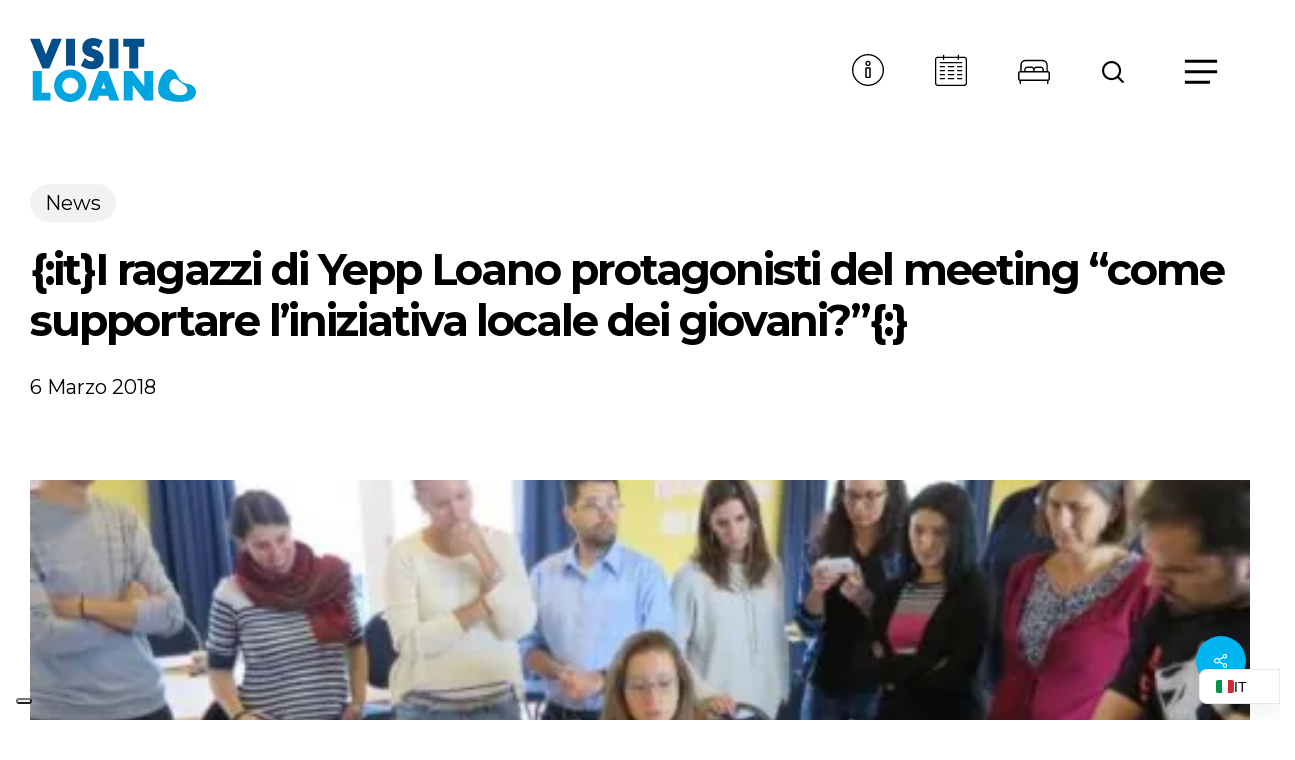

--- FILE ---
content_type: text/html; charset=UTF-8
request_url: https://www.visitloano.it/11622/news/ragazzi-yepp-loano-protagonisti-del-meeting-supportare-liniziativa-locale-dei-giovani/
body_size: 26247
content:
<!doctype html>
<html lang="it-IT" prefix="og: https://ogp.me/ns#" class="no-js">
<head>
	<meta charset="UTF-8">
	<meta name="viewport" content="width=device-width, initial-scale=1, maximum-scale=5" />
<!-- Ottimizzazione per i motori di ricerca di Rank Math - https://rankmath.com/ -->
<title>{:it}I ragazzi di Yepp Loano protagonisti del meeting &quot;come supportare l&#039;iniziativa locale dei giovani?&quot;{:} - Visit Loano</title>
<meta name="description" content="{:it}Dal 9 al 14 marzo, ad Albenga, si svolgerà l’incontro conclusivo del progetto europeo PPP (People Places Partnership) promosso da Yepp Europe,"/>
<meta name="robots" content="follow, index, max-snippet:-1, max-video-preview:-1, max-image-preview:large"/>
<link rel="canonical" href="https://www.visitloano.it/11622/news/ragazzi-yepp-loano-protagonisti-del-meeting-supportare-liniziativa-locale-dei-giovani/" />
<meta property="og:locale" content="it_IT" />
<meta property="og:type" content="article" />
<meta property="og:title" content="{:it}I ragazzi di Yepp Loano protagonisti del meeting &quot;come supportare l&#039;iniziativa locale dei giovani?&quot;{:} - Visit Loano" />
<meta property="og:description" content="{:it}Dal 9 al 14 marzo, ad Albenga, si svolgerà l’incontro conclusivo del progetto europeo PPP (People Places Partnership) promosso da Yepp Europe," />
<meta property="og:url" content="https://www.visitloano.it/11622/news/ragazzi-yepp-loano-protagonisti-del-meeting-supportare-liniziativa-locale-dei-giovani/" />
<meta property="og:site_name" content="Visit Loano" />
<meta property="article:publisher" content="https://www.facebook.com/VisitLoano" />
<meta property="article:tag" content="yepp loano" />
<meta property="article:section" content="News" />
<meta property="og:image" content="https://www.visitloano.it/wp-content/uploads/2018/03/ppp-People-Places-Partnerships-e1520342183843.jpg" />
<meta property="og:image:secure_url" content="https://www.visitloano.it/wp-content/uploads/2018/03/ppp-People-Places-Partnerships-e1520342183843.jpg" />
<meta property="og:image:width" content="500" />
<meta property="og:image:height" content="375" />
<meta property="og:image:alt" content="{:it}I ragazzi di Yepp Loano protagonisti del meeting &#8220;come supportare l&#8217;iniziativa locale dei giovani?&#8221;{:}" />
<meta property="og:image:type" content="image/jpeg" />
<meta property="article:published_time" content="2018-03-06T14:16:48+01:00" />
<meta name="twitter:card" content="summary_large_image" />
<meta name="twitter:title" content="{:it}I ragazzi di Yepp Loano protagonisti del meeting &quot;come supportare l&#039;iniziativa locale dei giovani?&quot;{:} - Visit Loano" />
<meta name="twitter:description" content="{:it}Dal 9 al 14 marzo, ad Albenga, si svolgerà l’incontro conclusivo del progetto europeo PPP (People Places Partnership) promosso da Yepp Europe," />
<meta name="twitter:image" content="https://www.visitloano.it/wp-content/uploads/2018/03/ppp-People-Places-Partnerships-e1520342183843.jpg" />
<script type="application/ld+json" class="rank-math-schema">{"@context":"https://schema.org","@graph":[{"@type":"Organization","@id":"https://www.visitloano.it/#organization","name":"Visit Loano","url":"https://www.visitloano.it","sameAs":["https://www.facebook.com/VisitLoano","https://www.instagram.com/visit_loano/"],"email":"info@visitloano.it","logo":{"@type":"ImageObject","@id":"https://www.visitloano.it/#logo","url":"https://www.visitloano.it/wp-content/uploads/2025/08/Loano-logo-Rgb.svg","contentUrl":"https://www.visitloano.it/wp-content/uploads/2025/08/Loano-logo-Rgb.svg","caption":"Visit Loano","inLanguage":"it-IT","width":"282","height":"108"},"description":"La vacanza che ti fa star bene"},{"@type":"WebSite","@id":"https://www.visitloano.it/#website","url":"https://www.visitloano.it","name":"Visit Loano","alternateName":"Visit Loano Official","publisher":{"@id":"https://www.visitloano.it/#organization"},"inLanguage":"it-IT"},{"@type":"ImageObject","@id":"https://www.visitloano.it/wp-content/uploads/2018/03/ppp-People-Places-Partnerships-e1520342183843.jpg","url":"https://www.visitloano.it/wp-content/uploads/2018/03/ppp-People-Places-Partnerships-e1520342183843.jpg","width":"500","height":"375","inLanguage":"it-IT"},{"@type":"BreadcrumbList","@id":"https://www.visitloano.it/11622/news/ragazzi-yepp-loano-protagonisti-del-meeting-supportare-liniziativa-locale-dei-giovani/#breadcrumb","itemListElement":[{"@type":"ListItem","position":"1","item":{"@id":"https://www.visitloano.it","name":"Visit Loano"}},{"@type":"ListItem","position":"2","item":{"@id":"https://www.visitloano.it/category/news/","name":"News"}},{"@type":"ListItem","position":"3","item":{"@id":"https://www.visitloano.it/11622/news/ragazzi-yepp-loano-protagonisti-del-meeting-supportare-liniziativa-locale-dei-giovani/","name":"{:it}I ragazzi di Yepp Loano protagonisti del meeting &#8220;come supportare l&#8217;iniziativa locale dei giovani?&#8221;{:}"}}]},{"@type":"WebPage","@id":"https://www.visitloano.it/11622/news/ragazzi-yepp-loano-protagonisti-del-meeting-supportare-liniziativa-locale-dei-giovani/#webpage","url":"https://www.visitloano.it/11622/news/ragazzi-yepp-loano-protagonisti-del-meeting-supportare-liniziativa-locale-dei-giovani/","name":"{:it}I ragazzi di Yepp Loano protagonisti del meeting &quot;come supportare l&#039;iniziativa locale dei giovani?&quot;{:} - Visit Loano","datePublished":"2018-03-06T14:16:48+01:00","dateModified":"2018-03-06T14:16:48+01:00","isPartOf":{"@id":"https://www.visitloano.it/#website"},"primaryImageOfPage":{"@id":"https://www.visitloano.it/wp-content/uploads/2018/03/ppp-People-Places-Partnerships-e1520342183843.jpg"},"inLanguage":"it-IT","breadcrumb":{"@id":"https://www.visitloano.it/11622/news/ragazzi-yepp-loano-protagonisti-del-meeting-supportare-liniziativa-locale-dei-giovani/#breadcrumb"}},{"@type":"Person","@id":"https://www.visitloano.it/11622/news/ragazzi-yepp-loano-protagonisti-del-meeting-supportare-liniziativa-locale-dei-giovani/#author","name":"redazione","image":{"@type":"ImageObject","@id":"https://secure.gravatar.com/avatar/7a80d7a53aa9048731e822fc721f59740826a91fbe576896f44b116a6e654f41?s=96&amp;d=mm&amp;r=g","url":"https://secure.gravatar.com/avatar/7a80d7a53aa9048731e822fc721f59740826a91fbe576896f44b116a6e654f41?s=96&amp;d=mm&amp;r=g","caption":"redazione","inLanguage":"it-IT"},"worksFor":{"@id":"https://www.visitloano.it/#organization"}},{"@type":"BlogPosting","headline":"{:it}I ragazzi di Yepp Loano protagonisti del meeting &quot;come supportare l&#039;iniziativa locale dei","datePublished":"2018-03-06T14:16:48+01:00","dateModified":"2018-03-06T14:16:48+01:00","articleSection":"News","author":{"@id":"https://www.visitloano.it/11622/news/ragazzi-yepp-loano-protagonisti-del-meeting-supportare-liniziativa-locale-dei-giovani/#author","name":"redazione"},"publisher":{"@id":"https://www.visitloano.it/#organization"},"description":"{:it}Dal 9 al 14 marzo, ad Albenga, si svolger\u00e0 l\u2019incontro conclusivo del\u00a0progetto europeo PPP (People Places Partnership) promosso da Yepp Europe,","name":"{:it}I ragazzi di Yepp Loano protagonisti del meeting &quot;come supportare l&#039;iniziativa locale dei","@id":"https://www.visitloano.it/11622/news/ragazzi-yepp-loano-protagonisti-del-meeting-supportare-liniziativa-locale-dei-giovani/#richSnippet","isPartOf":{"@id":"https://www.visitloano.it/11622/news/ragazzi-yepp-loano-protagonisti-del-meeting-supportare-liniziativa-locale-dei-giovani/#webpage"},"image":{"@id":"https://www.visitloano.it/wp-content/uploads/2018/03/ppp-People-Places-Partnerships-e1520342183843.jpg"},"inLanguage":"it-IT","mainEntityOfPage":{"@id":"https://www.visitloano.it/11622/news/ragazzi-yepp-loano-protagonisti-del-meeting-supportare-liniziativa-locale-dei-giovani/#webpage"}}]}</script>
<!-- /Rank Math WordPress SEO plugin -->

<link rel='dns-prefetch' href='//www.google.com' />
<link rel='dns-prefetch' href='//fonts.googleapis.com' />
<link rel="alternate" type="application/rss+xml" title="Visit Loano &raquo; Feed" href="https://www.visitloano.it/feed/" />
<link rel="alternate" type="application/rss+xml" title="Visit Loano &raquo; Feed dei commenti" href="https://www.visitloano.it/comments/feed/" />
<link rel="alternate" type="application/rss+xml" title="Visit Loano &raquo; {:it}I ragazzi di Yepp Loano protagonisti del meeting &#8220;come supportare l&#8217;iniziativa locale dei giovani?&#8221;{:} Feed dei commenti" href="https://www.visitloano.it/11622/news/ragazzi-yepp-loano-protagonisti-del-meeting-supportare-liniziativa-locale-dei-giovani/feed/" />
<link rel="alternate" title="oEmbed (JSON)" type="application/json+oembed" href="https://www.visitloano.it/wp-json/oembed/1.0/embed?url=https%3A%2F%2Fwww.visitloano.it%2F11622%2Fnews%2Fragazzi-yepp-loano-protagonisti-del-meeting-supportare-liniziativa-locale-dei-giovani%2F" />
<link rel="alternate" title="oEmbed (XML)" type="text/xml+oembed" href="https://www.visitloano.it/wp-json/oembed/1.0/embed?url=https%3A%2F%2Fwww.visitloano.it%2F11622%2Fnews%2Fragazzi-yepp-loano-protagonisti-del-meeting-supportare-liniziativa-locale-dei-giovani%2F&#038;format=xml" />
<link rel="preload" href="https://www.visitloano.it/wp-content/themes/salient/css/fonts/icomoon.woff?v=1.7" as="font" type="font/woff" crossorigin="anonymous"><style id='wp-img-auto-sizes-contain-inline-css' type='text/css'>
img:is([sizes=auto i],[sizes^="auto," i]){contain-intrinsic-size:3000px 1500px}
/*# sourceURL=wp-img-auto-sizes-contain-inline-css */
</style>
<link rel='stylesheet' id='salient-social-css' href='https://www.visitloano.it/wp-content/plugins/salient-social/css/style.css?ver=1.2.6' type='text/css' media='all' />
<style id='salient-social-inline-css' type='text/css'>

  .sharing-default-minimal .nectar-love.loved,
  body .nectar-social[data-color-override="override"].fixed > a:before, 
  body .nectar-social[data-color-override="override"].fixed .nectar-social-inner a,
  .sharing-default-minimal .nectar-social[data-color-override="override"] .nectar-social-inner a:hover,
  .nectar-social.vertical[data-color-override="override"] .nectar-social-inner a:hover {
    background-color: #00b4f1;
  }
  .nectar-social.hover .nectar-love.loved,
  .nectar-social.hover > .nectar-love-button a:hover,
  .nectar-social[data-color-override="override"].hover > div a:hover,
  #single-below-header .nectar-social[data-color-override="override"].hover > div a:hover,
  .nectar-social[data-color-override="override"].hover .share-btn:hover,
  .sharing-default-minimal .nectar-social[data-color-override="override"] .nectar-social-inner a {
    border-color: #00b4f1;
  }
  #single-below-header .nectar-social.hover .nectar-love.loved i,
  #single-below-header .nectar-social.hover[data-color-override="override"] a:hover,
  #single-below-header .nectar-social.hover[data-color-override="override"] a:hover i,
  #single-below-header .nectar-social.hover .nectar-love-button a:hover i,
  .nectar-love:hover i,
  .hover .nectar-love:hover .total_loves,
  .nectar-love.loved i,
  .nectar-social.hover .nectar-love.loved .total_loves,
  .nectar-social.hover .share-btn:hover, 
  .nectar-social[data-color-override="override"].hover .nectar-social-inner a:hover,
  .nectar-social[data-color-override="override"].hover > div:hover span,
  .sharing-default-minimal .nectar-social[data-color-override="override"] .nectar-social-inner a:not(:hover) i,
  .sharing-default-minimal .nectar-social[data-color-override="override"] .nectar-social-inner a:not(:hover) {
    color: #00b4f1;
  }
/*# sourceURL=salient-social-inline-css */
</style>
<link rel='stylesheet' id='salient-grid-system-css' href='https://www.visitloano.it/wp-content/themes/salient/css/build/grid-system.css?ver=18.0.2' type='text/css' media='all' />
<link rel='stylesheet' id='main-styles-css' href='https://www.visitloano.it/wp-content/themes/salient/css/build/style.css?ver=18.0.2' type='text/css' media='all' />
<style id='main-styles-inline-css' type='text/css'>

		@font-face{
		     font-family:'Open Sans';
		     src:url('https://www.visitloano.it/wp-content/themes/salient/css/fonts/OpenSans-Light.woff') format('woff');
		     font-weight:300;
		     font-style:normal; font-display: swap;
		}
		 @font-face{
		     font-family:'Open Sans';
		     src:url('https://www.visitloano.it/wp-content/themes/salient/css/fonts/OpenSans-Regular.woff') format('woff');
		     font-weight:400;
		     font-style:normal; font-display: swap;
		}
		 @font-face{
		     font-family:'Open Sans';
		     src:url('https://www.visitloano.it/wp-content/themes/salient/css/fonts/OpenSans-SemiBold.woff') format('woff');
		     font-weight:600;
		     font-style:normal; font-display: swap;
		}
		 @font-face{
		     font-family:'Open Sans';
		     src:url('https://www.visitloano.it/wp-content/themes/salient/css/fonts/OpenSans-Bold.woff') format('woff');
		     font-weight:700;
		     font-style:normal; font-display: swap;
		}
html:not(.page-trans-loaded) { background-color: #ffffff; }
/*# sourceURL=main-styles-inline-css */
</style>
<link rel='stylesheet' id='nectar-header-layout-left-aligned-css' href='https://www.visitloano.it/wp-content/themes/salient/css/build/header/header-layout-menu-left-aligned.css?ver=18.0.2' type='text/css' media='all' />
<link rel='stylesheet' id='nectar-header-perma-transparent-css' href='https://www.visitloano.it/wp-content/themes/salient/css/build/header/header-perma-transparent.css?ver=18.0.2' type='text/css' media='all' />
<link rel='stylesheet' id='nectar-single-styles-css' href='https://www.visitloano.it/wp-content/themes/salient/css/build/single.css?ver=18.0.2' type='text/css' media='all' />
<link rel='stylesheet' id='nectar-element-post-grid-css' href='https://www.visitloano.it/wp-content/themes/salient/css/build/elements/element-post-grid.css?ver=18.0.2' type='text/css' media='all' />
<link rel='stylesheet' id='nectar-element-wpb-column-border-css' href='https://www.visitloano.it/wp-content/themes/salient/css/build/elements/element-wpb-column-border.css?ver=18.0.2' type='text/css' media='all' />
<link rel='stylesheet' id='responsive-css' href='https://www.visitloano.it/wp-content/themes/salient/css/build/responsive.css?ver=18.0.2' type='text/css' media='all' />
<link rel='stylesheet' id='nectar-flickity-css' href='https://www.visitloano.it/wp-content/themes/salient/css/build/plugins/flickity.css?ver=18.0.2' type='text/css' media='all' />
<link rel='stylesheet' id='skin-material-css' href='https://www.visitloano.it/wp-content/themes/salient/css/build/skin-material.css?ver=18.0.2' type='text/css' media='all' />
<link rel='stylesheet' id='salient-wp-menu-dynamic-css' href='https://www.visitloano.it/wp-content/uploads/salient/menu-dynamic.css?ver=82904' type='text/css' media='all' />
<link rel='stylesheet' id='newsletter-css' href='https://www.visitloano.it/wp-content/plugins/newsletter/style.css?ver=9.1.1' type='text/css' media='all' />
<link rel='stylesheet' id='trp-language-switcher-v2-css' href='https://www.visitloano.it/wp-content/plugins/translatepress-multilingual/assets/css/trp-language-switcher-v2.css?ver=3.0.7' type='text/css' media='all' />
<link rel='stylesheet' id='dynamic-css-css' href='https://www.visitloano.it/wp-content/uploads/salient/salient-dynamic-styles.css?ver=48086' type='text/css' media='all' />
<style id='dynamic-css-inline-css' type='text/css'>
.featured-media-under-header__featured-media:not([data-format="video"]):not([data-format="audio"]):not([data-has-img="false"]){padding-bottom:40%;}.featured-media-under-header__featured-media .post-featured-img img{position:absolute;top:0;left:0;width:100%;height:100%;object-fit:cover;object-position:top;}.single.single-post .container-wrap{padding-top:0;}.main-content .featured-media-under-header{padding:min(6vw,90px) 0;}.featured-media-under-header__featured-media:not([data-has-img="false"]){margin-top:min(6vw,90px);}.featured-media-under-header__featured-media:not([data-format="video"]):not([data-format="audio"]):not([data-has-img="false"]){overflow:hidden;position:relative;}.featured-media-under-header__meta-wrap{display:flex;flex-wrap:wrap;align-items:center;}.featured-media-under-header__meta-wrap .meta-author{display:inline-flex;align-items:center;}.featured-media-under-header__meta-wrap .meta-author img{margin-right:8px;width:28px;border-radius:100px;}.featured-media-under-header__featured-media .post-featured-img{display:block;line-height:0;top:auto;bottom:0;}.featured-media-under-header__featured-media[data-n-parallax-bg="true"] .post-featured-img{height:calc(100% + 75px);}@media only screen and (max-width:690px){.featured-media-under-header__featured-media[data-n-parallax-bg="true"] .post-featured-img{height:calc(100% + 45px);}.featured-media-under-header__meta-wrap{font-size:14px;}}.featured-media-under-header__featured-media[data-align="center"] .post-featured-img img{object-position:center;}.featured-media-under-header__featured-media[data-align="bottom"] .post-featured-img img{object-position:bottom;}.featured-media-under-header h1{margin:max(min(0.35em,35px),25px) 0;}.featured-media-under-header__cat-wrap .meta-category a{line-height:1;padding:7px 15px;margin-right:15px;}.featured-media-under-header__cat-wrap .meta-category a:not(:hover){background-color:rgba(0,0,0,0.05);}.featured-media-under-header__cat-wrap .meta-category a:hover{color:#fff;}.featured-media-under-header__meta-wrap a,.featured-media-under-header__cat-wrap a{color:inherit;}.featured-media-under-header__meta-wrap > span:not(:first-child):not(.rich-snippet-hidden):before{content:"·";padding:0 .5em;}.featured-media-under-header__excerpt{margin:0 0 20px 0;}@media only screen and (min-width:691px){[data-animate="fade_in"] .featured-media-under-header__cat-wrap,[data-animate="fade_in"].featured-media-under-header .entry-title,[data-animate="fade_in"] .featured-media-under-header__meta-wrap,[data-animate="fade_in"] .featured-media-under-header__featured-media,[data-animate="fade_in"] .featured-media-under-header__excerpt,[data-animate="fade_in"].featured-media-under-header + .row .content-inner{opacity:0;transform:translateY(50px);animation:nectar_featured_media_load 1s cubic-bezier(0.25,1,0.5,1) forwards;}[data-animate="fade_in"].featured-media-under-header + .row .content-inner:has(.nectar-scrolling-tabs){transform:translateY(0px);animation:nectar_featured_media_load_simple 1s cubic-bezier(0.25,1,0.5,1) forwards;}[data-animate="fade_in"] .featured-media-under-header__cat-wrap{animation-delay:0.1s;}[data-animate="fade_in"].featured-media-under-header .entry-title{animation-delay:0.2s;}[data-animate="fade_in"] .featured-media-under-header__excerpt{animation-delay:0.3s;}[data-animate="fade_in"] .featured-media-under-header__meta-wrap{animation-delay:0.3s;}[data-animate="fade_in"] .featured-media-under-header__featured-media{animation-delay:0.4s;}[data-animate="fade_in"].featured-media-under-header + .row .content-inner{animation-delay:0.5s;}}@keyframes nectar_featured_media_load{0%{transform:translateY(50px);opacity:0;}100%{transform:translateY(0px);opacity:1;}}@keyframes nectar_featured_media_load_simple{0%{opacity:0;}100%{opacity:1;}}#header-space{background-color:#ffffff}@media only screen and (min-width:1000px){body #ajax-content-wrap.no-scroll{min-height:calc(100vh - 80px);height:calc(100vh - 80px)!important;}}@media only screen and (min-width:1000px){#page-header-wrap.fullscreen-header,#page-header-wrap.fullscreen-header #page-header-bg,html:not(.nectar-box-roll-loaded) .nectar-box-roll > #page-header-bg.fullscreen-header,.nectar_fullscreen_zoom_recent_projects,#nectar_fullscreen_rows:not(.afterLoaded) > div{height:calc(100vh - 79px);}.wpb_row.vc_row-o-full-height.top-level,.wpb_row.vc_row-o-full-height.top-level > .col.span_12{min-height:calc(100vh - 79px);}html:not(.nectar-box-roll-loaded) .nectar-box-roll > #page-header-bg.fullscreen-header{top:80px;}.nectar-slider-wrap[data-fullscreen="true"]:not(.loaded),.nectar-slider-wrap[data-fullscreen="true"]:not(.loaded) .swiper-container{height:calc(100vh - 78px)!important;}.admin-bar .nectar-slider-wrap[data-fullscreen="true"]:not(.loaded),.admin-bar .nectar-slider-wrap[data-fullscreen="true"]:not(.loaded) .swiper-container{height:calc(100vh - 78px - 32px)!important;}}.admin-bar[class*="page-template-template-no-header"] .wpb_row.vc_row-o-full-height.top-level,.admin-bar[class*="page-template-template-no-header"] .wpb_row.vc_row-o-full-height.top-level > .col.span_12{min-height:calc(100vh - 32px);}body[class*="page-template-template-no-header"] .wpb_row.vc_row-o-full-height.top-level,body[class*="page-template-template-no-header"] .wpb_row.vc_row-o-full-height.top-level > .col.span_12{min-height:100vh;}@media only screen and (max-width:999px){.using-mobile-browser #nectar_fullscreen_rows:not(.afterLoaded):not([data-mobile-disable="on"]) > div{height:calc(100vh - 124px);}.using-mobile-browser .wpb_row.vc_row-o-full-height.top-level,.using-mobile-browser .wpb_row.vc_row-o-full-height.top-level > .col.span_12,[data-permanent-transparent="1"].using-mobile-browser .wpb_row.vc_row-o-full-height.top-level,[data-permanent-transparent="1"].using-mobile-browser .wpb_row.vc_row-o-full-height.top-level > .col.span_12{min-height:calc(100vh - 124px);}html:not(.nectar-box-roll-loaded) .nectar-box-roll > #page-header-bg.fullscreen-header,.nectar_fullscreen_zoom_recent_projects,.nectar-slider-wrap[data-fullscreen="true"]:not(.loaded),.nectar-slider-wrap[data-fullscreen="true"]:not(.loaded) .swiper-container,#nectar_fullscreen_rows:not(.afterLoaded):not([data-mobile-disable="on"]) > div{height:calc(100vh - 71px);}.wpb_row.vc_row-o-full-height.top-level,.wpb_row.vc_row-o-full-height.top-level > .col.span_12{min-height:calc(100vh - 71px);}body[data-transparent-header="false"] #ajax-content-wrap.no-scroll{min-height:calc(100vh - 71px);height:calc(100vh - 71px);}}.screen-reader-text,.nectar-skip-to-content:not(:focus){border:0;clip:rect(1px,1px,1px,1px);clip-path:inset(50%);height:1px;margin:-1px;overflow:hidden;padding:0;position:absolute!important;width:1px;word-wrap:normal!important;}.row .col img:not([srcset]){width:auto;}.row .col img.img-with-animation.nectar-lazy:not([srcset]){width:100%;}
/* NAV */
#header-outer {
    /* Adding some pixel on top of navigation
       Same value of container padding
    */
    padding-top: var(--nectar-resp-container-padding)!important;
}
#header-outer #top nav ul.buttons {
    border: 2px solid rgba(255,255,255,.38);
    padding-right: 36px !important;
    margin-top: 4px;
    border-radius: 200px;
    backdrop-filter: blur(5px);
    -webkit-backdrop-filter: blur(5px);
}
#header-outer.dark-slide #top nav ul.buttons {
    border: 2px solid rgba(0,0,0,.08);
}
#header-outer #top nav ul .slide-out-widget-area-toggle a {
    transform: scale(1.5);
}
#header-outer #top nav ul .vl__nav-item,
#header-outer #top nav ul #search-btn {
    border-right: 1px solid rgba(255,255,255,.18);
}
#header-outer.dark-slide #top nav ul .vl__nav-item,
#header-outer.dark-slide #top nav ul #search-btn {
    border-right: 1px solid rgba(0,0,0,.08);
}
#header-outer .icon-salient-search {
    /*font-family: 'iconsmind' !important;*/
}
#header-outer #top nav ul #search-btn {
    margin-right: 25px !important;
    margin-left: 25px !important;
    padding-right: 25px !important;
}
#header-outer #top nav ul #search-btn a span {
    font-size: 22px;
}
#header-outer header .nectar-menu-icon-img {
    margin-right: 0!important;
}
#header-outer #top nav ul a {
    transition: .25s ease!important;
}
#header-outer #top nav ul #search-btn a:hover,
#header-outer #top nav ul .vl__nav-item a:hover {
    opacity: .8;
    transform: scale(0.9);
}
#header-outer.detached:not(.transparent) .vl__nav-prenota img,
#header-outer.dark-slide .nectar-mobile-only.mobile-header .vl__nav-prenota img,
#header-outer.dark-slide #top nav ul .vl__nav-prenota img {
    filter: invert(1) sepia(1);
}
#header-outer .nectar-mobile-only.mobile-header svg {
    width: 24px!important;
    height: 24px!important;
}
@media only screen and (max-width: 999px) {
    #header-outer #top .mobile-search {
        padding: 0 8px!important;
    }
    #header-outer #top .slide-out-widget-area-toggle {
        padding: 0 8px!important;
    }
    #header-outer .vl__nav-prenota img {
        width: 28px!important;
    }
}
/* HOMEPAGE HERO */
.vl__hero-title {
    opacity: .69;
}
/* HOMEPAGE EVENTI */
.vl__home-eventi .flickity-page-dots {
    bottom: 20px!important;
}
.vl__home-eventi .item-meta-extra {
    font-size: medium;
}
.vl__home-eventi .nectar-post-grid[data-grid-item-height="30vh"][data-masonry="yes"] {
    grid-auto-rows: minmax(38.66666vh, auto)!important;
}
@supports (display: grid) {
    .vl__home-eventi .nectar-post-grid[data-columns="3"][data-masonry=yes]>div:nth-of-type(3n+1) {
        grid-column-end: span 2;
    }
}
/* HOMEPAGE THEMES CIRCLES*/
.vl__themes img {
    transition: transform 0.4s ease;
}
.vl__themes a:hover img {
    transform: scale(1.0218)!important;
}
/* HOMEPAGE EXPERIENCES */
.vl__experience .nectar-fancy-box {
    border-radius: 20px;
}
.vl__experience .nectar-fancy-box[data-style=hover_desc] .inner {
    align-self: center;
}
@media only screen and (max-width: 999px) {
    .vl__experience .nectar-flickity[data-controls*=arrows_overlaid][data-overflow=visible] .flickity-prev-next-button {
        opacity: 1!important;
        visibility: visible!important;
        pointer-events: auto!important;
        transform: scale(1.35);
        top: 60%!important;
    }
}
/* HOMEPAGE THEMES CARDS*/
.nectar-post-grid.layout-stacked .post-heading {
    /*display: none!important;*/
}
/* HOMEPAGE TERRITORIO */
.nectar-post-grid[data-grid-item-height="50vh"] .nectar-post-grid-item:nth-child(even) {
    margin-top: 5vh;
    margin-bottom: 5vh;
}
/* HOMEPAGE SCOPRI */
.vl__scopri .row-bg-overlay {
    background-image: url('/wp-content/uploads/2025/08/vl__whitelines.svg');
    background-repeat: no-repeat;
}
/* HOMEPAGE FAQ TOGGLES */
body .toggles--minimal-shadow .toggle {
    border-bottom: 0;
    margin-top: 20px;
}
.toggles--minimal-shadow .toggle:before {
    box-shadow: none!important;
    border: 1px solid #D9D9D9;
    opacity: 1!important;
}
/* PAGE HERO */
.vl__pagehero::before {
    background-image: url('/wp-content/uploads/2025/08/logo_O.svg');
    z-index: 40;
    position: absolute;
    top: 0;
    width: 100%;
    height: 100%;
    background-repeat: no-repeat;
    opacity: .2;
}
.vl__pagehero.vl__bandieralilla::before {
    background-image: url('/wp-content/uploads/2025/09/vl_lilla.svg');
}
.vl__pagehero.vl__bandierablu::before {
    background-image: url('/wp-content/uploads/2025/09/bandiera-blu-waves-white.svg');
}
/* BLOG */
.post h3.title {
    font-size: 18px;
    line-height: 24px;
}
body .auto_meta_overlaid_spaced .masonry-blog-item .post-featured-img {
    background-color: #005ca9!important;
}
/* SINGLE */
.single #single-below-header,
.single .comments-section {
    display: none;
}
@media only screen and (max-width: 999px) {
    body .featured-media-under-header h1 {
        font-size: 24px!important;
        line-height: 1.218!important;
    }
}
/*# sourceURL=dynamic-css-inline-css */
</style>
<link rel='stylesheet' id='salient-child-style-css' href='https://www.visitloano.it/wp-content/themes/vl/style.css?ver=18.0.2' type='text/css' media='all' />
<link rel='stylesheet' id='redux-google-fonts-salient_redux-css' href='https://fonts.googleapis.com/css?family=Montserrat%3A400%2C700%2C500&#038;subset=latin&#038;display=swap&#038;ver=6.9' type='text/css' media='all' />
<link rel='stylesheet' id='edigdpr-style-css' href='https://www.visitloano.it/wp-content/plugins/edigdpr-client/css/gdpr-style.css?ver=1.0' type='text/css' media='all' />
<script type="text/javascript" src="https://www.visitloano.it/wp-includes/js/jquery/jquery.min.js?ver=3.7.1" id="jquery-core-js"></script>
<script type="text/javascript" src="https://www.visitloano.it/wp-includes/js/jquery/jquery-migrate.min.js?ver=3.4.1" id="jquery-migrate-js"></script>
<script type="text/javascript" src="https://www.visitloano.it/wp-content/plugins/stop-user-enumeration/frontend/js/frontend.js?ver=1.7.7" id="stop-user-enumeration-js" defer="defer" data-wp-strategy="defer"></script>
<script type="text/javascript" src="https://www.visitloano.it/wp-content/plugins/translatepress-multilingual/assets/js/trp-frontend-language-switcher.js?ver=3.0.7" id="trp-language-switcher-js-v2-js"></script>
<script></script><link rel="https://api.w.org/" href="https://www.visitloano.it/wp-json/" /><link rel="alternate" title="JSON" type="application/json" href="https://www.visitloano.it/wp-json/wp/v2/posts/11622" /><link rel="EditURI" type="application/rsd+xml" title="RSD" href="https://www.visitloano.it/xmlrpc.php?rsd" />
<meta name="generator" content="WordPress 6.9" />
<link rel='shortlink' href='https://www.visitloano.it/?p=11622' />
<!-- INJECTED BY PLUGIN EDINET SERVICE PACK -->
<!-- IUB-COOKIE-BLOCK-SKIP-START -->
<script>
    // Initialize the data layer for Google Tag Manager (this should mandatorily be done before the Cookie Solution is loaded)
    window.dataLayer = window.dataLayer || [];
    function gtag() {
        dataLayer.push(arguments);
    }
    // Default consent mode is "denied" for both ads and analytics as well as the optional types, but delay for 2 seconds until the Cookie Solution is loaded
    gtag("consent", "default", {
        ad_storage: "denied",
        analytics_storage: "denied",
        functionality_storage: "denied", // optional
        personalization_storage: "denied", // optional
        security_storage: "denied", // optional
        wait_for_update: 2000 // milliseconds
    });
    // Improve ad click measurement quality (optional)
    gtag('set', 'url_passthrough', true);
    // Further redact your ads data (optional)
    gtag("set", "ads_data_redaction", true);
    
    // Google Tag Manager
    (function(w, d, s, l, i) {
        w[l] = w[l] || [];
        w[l].push({
            'gtm.start': new Date().getTime(),
            event: 'gtm.js'
        });
        var f = d.getElementsByTagName(s)[0],
            j = d.createElement(s),
            dl = l != 'dataLayer' ? '&l=' + l : '';
        j.async = true;
        j.src =
            'https://www.googletagmanager.com/gtm.js?id=' + i + dl;
        f.parentNode.insertBefore(j, f);
    })(window, document, 'script', 'dataLayer', 'GTM-P53VFHR'); 
</script>
<!-- IUB-COOKIE-BLOCK-SKIP-END -->
<!-- END INJECTED BY PLUGIN EDINET SERVICE PACK --><link rel="alternate" hreflang="it-IT" href="https://www.visitloano.it/11622/news/ragazzi-yepp-loano-protagonisti-del-meeting-supportare-liniziativa-locale-dei-giovani/"/>
<link rel="alternate" hreflang="en-US" href="https://www.visitloano.it/en/11622/news/yepp-boys-loano-protagonists-of-meeting-support-local-youth-initiative/"/>
<link rel="alternate" hreflang="it" href="https://www.visitloano.it/11622/news/ragazzi-yepp-loano-protagonisti-del-meeting-supportare-liniziativa-locale-dei-giovani/"/>
<link rel="alternate" hreflang="en" href="https://www.visitloano.it/en/11622/news/yepp-boys-loano-protagonists-of-meeting-support-local-youth-initiative/"/>
<script type="text/javascript"> var root = document.getElementsByTagName( "html" )[0]; root.setAttribute( "class", "js" ); </script><meta name="generator" content="Powered by WPBakery Page Builder - drag and drop page builder for WordPress."/>
<link rel="icon" href="https://www.visitloano.it/wp-content/uploads/2025/08/cropped-Loano-Short2-32x32.png" sizes="32x32" />
<link rel="icon" href="https://www.visitloano.it/wp-content/uploads/2025/08/cropped-Loano-Short2-192x192.png" sizes="192x192" />
<link rel="apple-touch-icon" href="https://www.visitloano.it/wp-content/uploads/2025/08/cropped-Loano-Short2-180x180.png" />
<meta name="msapplication-TileImage" content="https://www.visitloano.it/wp-content/uploads/2025/08/cropped-Loano-Short2-270x270.png" />
<!-- IUB-COOKIE-BLOCK-SKIP-START -->
<script class="_iub_cs_skip">
    // Initialize the data layer for Google Tag Manager (this should mandatorily be done before the Cookie Solution is loaded)
    window.dataLayer = window.dataLayer || [];
    function gtag() {
        dataLayer.push(arguments);
    }
    // Default consent mode is "denied" for both ads and analytics as well as the optional types, but delay for 2 seconds until the Cookie Solution is loaded
    gtag("consent", "default", {

        ad_storage: "denied",
        ad_user_data: "denied",
        ad_personalization: "denied",
        analytics_storage: "denied",
        functionality_storage: "denied", // optional
        personalization_storage: "denied", // optional
        security_storage: "denied", // optional
        wait_for_update: 2000 // milliseconds

    });
    // Improve ad click measurement quality (optional)
    gtag('set', 'url_passthrough', true);
    // Further redact your ads data (optional)
    gtag("set", "ads_data_redaction", true);

</script>
<!-- IUB-COOKIE-BLOCK-SKIP-END -->
<script type="text/javascript">
var _iub = _iub || [];
_iub.csConfiguration = {"askConsentAtCookiePolicyUpdate":true,"ccpaApplies":true,"consentOnContinuedBrowsing":false,"cookiePolicyInOtherWindow":true,"enableCcpa":true,"floatingPreferencesButtonDisplay":"bottom-left","invalidateConsentWithoutLog":true,"perPurposeConsent":true,"purposes":"1,2,3,4,5","siteId":2748413,"whitelabel":false,"cookiePolicyId":38486248,"lang":"it","cookiePolicyUrl":"https://www.visitloano.it/cookie-policy/","privacyPolicyUrl":"https://www.visitloano.it/privacy-policy/", "banner":{"acceptButtonCaptionColor":"#FFFFFF","acceptButtonColor":"#0073CE","acceptButtonDisplay":true,"backgroundColor":"#FFFFFF","brandBackgroundColor":"#FFFFFF","brandTextColor":"#000000","closeButtonDisplay":false,"customizeButtonCaptionColor":"#4D4D4D","customizeButtonColor":"#DADADA","customizeButtonDisplay":true,"explicitWithdrawal":true,"listPurposes":true,"logo":"https://www.visitloano.it/wp-content/uploads/2025/08/Loano-logo-Rgb.svg","ownerName":"visitloano.it","position":"float-bottom-center","rejectButtonCaptionColor":"#FFFFFF","rejectButtonColor":"#0073CE","rejectButtonDisplay":true,"showPurposesToggles":true,"showTotalNumberOfProviders":true,"slideDown":false,"textColor":"#000000"},

        "callback": {
            onPreferenceExpressedOrNotNeeded: function(preference) {

                console.log("onPreferenceExpressedOrNotNeeded");
                
                if (typeof dataLayer === 'object') {

                    dataLayer.push({
                        iubenda_ccpa_opted_out: _iub.cs.api.isCcpaOptedOut()
                    });
                    if (!preference) {

                        console.log("iubenda_preference_not_needed");

                        dataLayer.push({
                            event: "iubenda_preference_not_needed"
                        });
                    } else {
                        if (preference.consent === true) {

                            console.log("iubenda_consent_given");

                            dataLayer.push({
                                event: "iubenda_consent_given"
                            });
                        } else if (preference.consent === false) {
                            console.log("iubenda_consent_rejected");
                            dataLayer.push({
                                event: "iubenda_consent_rejected"
                            });
                        } else if (preference.purposes) {
                            for (var purposeId in preference.purposes) {
                                if (preference.purposes[purposeId]) {

                                    console.log("iubenda_consent_given_purpose_" + purposeId);

                                    dataLayer.push({
                                        event: "iubenda_consent_given_purpose_" + purposeId
                                    });
                                }
                            }
                        }
                    }

                }

            }
        }
 };
</script>
<script type="text/javascript" src="//cdn.iubenda.com/cs/iubenda_cs.js" charset="UTF-8" async></script><noscript><style> .wpb_animate_when_almost_visible { opacity: 1; }</style></noscript><style id='global-styles-inline-css' type='text/css'>
:root{--wp--preset--aspect-ratio--square: 1;--wp--preset--aspect-ratio--4-3: 4/3;--wp--preset--aspect-ratio--3-4: 3/4;--wp--preset--aspect-ratio--3-2: 3/2;--wp--preset--aspect-ratio--2-3: 2/3;--wp--preset--aspect-ratio--16-9: 16/9;--wp--preset--aspect-ratio--9-16: 9/16;--wp--preset--color--black: #000000;--wp--preset--color--cyan-bluish-gray: #abb8c3;--wp--preset--color--white: #ffffff;--wp--preset--color--pale-pink: #f78da7;--wp--preset--color--vivid-red: #cf2e2e;--wp--preset--color--luminous-vivid-orange: #ff6900;--wp--preset--color--luminous-vivid-amber: #fcb900;--wp--preset--color--light-green-cyan: #7bdcb5;--wp--preset--color--vivid-green-cyan: #00d084;--wp--preset--color--pale-cyan-blue: #8ed1fc;--wp--preset--color--vivid-cyan-blue: #0693e3;--wp--preset--color--vivid-purple: #9b51e0;--wp--preset--gradient--vivid-cyan-blue-to-vivid-purple: linear-gradient(135deg,rgb(6,147,227) 0%,rgb(155,81,224) 100%);--wp--preset--gradient--light-green-cyan-to-vivid-green-cyan: linear-gradient(135deg,rgb(122,220,180) 0%,rgb(0,208,130) 100%);--wp--preset--gradient--luminous-vivid-amber-to-luminous-vivid-orange: linear-gradient(135deg,rgb(252,185,0) 0%,rgb(255,105,0) 100%);--wp--preset--gradient--luminous-vivid-orange-to-vivid-red: linear-gradient(135deg,rgb(255,105,0) 0%,rgb(207,46,46) 100%);--wp--preset--gradient--very-light-gray-to-cyan-bluish-gray: linear-gradient(135deg,rgb(238,238,238) 0%,rgb(169,184,195) 100%);--wp--preset--gradient--cool-to-warm-spectrum: linear-gradient(135deg,rgb(74,234,220) 0%,rgb(151,120,209) 20%,rgb(207,42,186) 40%,rgb(238,44,130) 60%,rgb(251,105,98) 80%,rgb(254,248,76) 100%);--wp--preset--gradient--blush-light-purple: linear-gradient(135deg,rgb(255,206,236) 0%,rgb(152,150,240) 100%);--wp--preset--gradient--blush-bordeaux: linear-gradient(135deg,rgb(254,205,165) 0%,rgb(254,45,45) 50%,rgb(107,0,62) 100%);--wp--preset--gradient--luminous-dusk: linear-gradient(135deg,rgb(255,203,112) 0%,rgb(199,81,192) 50%,rgb(65,88,208) 100%);--wp--preset--gradient--pale-ocean: linear-gradient(135deg,rgb(255,245,203) 0%,rgb(182,227,212) 50%,rgb(51,167,181) 100%);--wp--preset--gradient--electric-grass: linear-gradient(135deg,rgb(202,248,128) 0%,rgb(113,206,126) 100%);--wp--preset--gradient--midnight: linear-gradient(135deg,rgb(2,3,129) 0%,rgb(40,116,252) 100%);--wp--preset--font-size--small: 13px;--wp--preset--font-size--medium: 20px;--wp--preset--font-size--large: 36px;--wp--preset--font-size--x-large: 42px;--wp--preset--spacing--20: 0.44rem;--wp--preset--spacing--30: 0.67rem;--wp--preset--spacing--40: 1rem;--wp--preset--spacing--50: 1.5rem;--wp--preset--spacing--60: 2.25rem;--wp--preset--spacing--70: 3.38rem;--wp--preset--spacing--80: 5.06rem;--wp--preset--shadow--natural: 6px 6px 9px rgba(0, 0, 0, 0.2);--wp--preset--shadow--deep: 12px 12px 50px rgba(0, 0, 0, 0.4);--wp--preset--shadow--sharp: 6px 6px 0px rgba(0, 0, 0, 0.2);--wp--preset--shadow--outlined: 6px 6px 0px -3px rgb(255, 255, 255), 6px 6px rgb(0, 0, 0);--wp--preset--shadow--crisp: 6px 6px 0px rgb(0, 0, 0);}:root { --wp--style--global--content-size: 1300px;--wp--style--global--wide-size: 1300px; }:where(body) { margin: 0; }.wp-site-blocks > .alignleft { float: left; margin-right: 2em; }.wp-site-blocks > .alignright { float: right; margin-left: 2em; }.wp-site-blocks > .aligncenter { justify-content: center; margin-left: auto; margin-right: auto; }:where(.is-layout-flex){gap: 0.5em;}:where(.is-layout-grid){gap: 0.5em;}.is-layout-flow > .alignleft{float: left;margin-inline-start: 0;margin-inline-end: 2em;}.is-layout-flow > .alignright{float: right;margin-inline-start: 2em;margin-inline-end: 0;}.is-layout-flow > .aligncenter{margin-left: auto !important;margin-right: auto !important;}.is-layout-constrained > .alignleft{float: left;margin-inline-start: 0;margin-inline-end: 2em;}.is-layout-constrained > .alignright{float: right;margin-inline-start: 2em;margin-inline-end: 0;}.is-layout-constrained > .aligncenter{margin-left: auto !important;margin-right: auto !important;}.is-layout-constrained > :where(:not(.alignleft):not(.alignright):not(.alignfull)){max-width: var(--wp--style--global--content-size);margin-left: auto !important;margin-right: auto !important;}.is-layout-constrained > .alignwide{max-width: var(--wp--style--global--wide-size);}body .is-layout-flex{display: flex;}.is-layout-flex{flex-wrap: wrap;align-items: center;}.is-layout-flex > :is(*, div){margin: 0;}body .is-layout-grid{display: grid;}.is-layout-grid > :is(*, div){margin: 0;}body{padding-top: 0px;padding-right: 0px;padding-bottom: 0px;padding-left: 0px;}:root :where(.wp-element-button, .wp-block-button__link){background-color: #32373c;border-width: 0;color: #fff;font-family: inherit;font-size: inherit;font-style: inherit;font-weight: inherit;letter-spacing: inherit;line-height: inherit;padding-top: calc(0.667em + 2px);padding-right: calc(1.333em + 2px);padding-bottom: calc(0.667em + 2px);padding-left: calc(1.333em + 2px);text-decoration: none;text-transform: inherit;}.has-black-color{color: var(--wp--preset--color--black) !important;}.has-cyan-bluish-gray-color{color: var(--wp--preset--color--cyan-bluish-gray) !important;}.has-white-color{color: var(--wp--preset--color--white) !important;}.has-pale-pink-color{color: var(--wp--preset--color--pale-pink) !important;}.has-vivid-red-color{color: var(--wp--preset--color--vivid-red) !important;}.has-luminous-vivid-orange-color{color: var(--wp--preset--color--luminous-vivid-orange) !important;}.has-luminous-vivid-amber-color{color: var(--wp--preset--color--luminous-vivid-amber) !important;}.has-light-green-cyan-color{color: var(--wp--preset--color--light-green-cyan) !important;}.has-vivid-green-cyan-color{color: var(--wp--preset--color--vivid-green-cyan) !important;}.has-pale-cyan-blue-color{color: var(--wp--preset--color--pale-cyan-blue) !important;}.has-vivid-cyan-blue-color{color: var(--wp--preset--color--vivid-cyan-blue) !important;}.has-vivid-purple-color{color: var(--wp--preset--color--vivid-purple) !important;}.has-black-background-color{background-color: var(--wp--preset--color--black) !important;}.has-cyan-bluish-gray-background-color{background-color: var(--wp--preset--color--cyan-bluish-gray) !important;}.has-white-background-color{background-color: var(--wp--preset--color--white) !important;}.has-pale-pink-background-color{background-color: var(--wp--preset--color--pale-pink) !important;}.has-vivid-red-background-color{background-color: var(--wp--preset--color--vivid-red) !important;}.has-luminous-vivid-orange-background-color{background-color: var(--wp--preset--color--luminous-vivid-orange) !important;}.has-luminous-vivid-amber-background-color{background-color: var(--wp--preset--color--luminous-vivid-amber) !important;}.has-light-green-cyan-background-color{background-color: var(--wp--preset--color--light-green-cyan) !important;}.has-vivid-green-cyan-background-color{background-color: var(--wp--preset--color--vivid-green-cyan) !important;}.has-pale-cyan-blue-background-color{background-color: var(--wp--preset--color--pale-cyan-blue) !important;}.has-vivid-cyan-blue-background-color{background-color: var(--wp--preset--color--vivid-cyan-blue) !important;}.has-vivid-purple-background-color{background-color: var(--wp--preset--color--vivid-purple) !important;}.has-black-border-color{border-color: var(--wp--preset--color--black) !important;}.has-cyan-bluish-gray-border-color{border-color: var(--wp--preset--color--cyan-bluish-gray) !important;}.has-white-border-color{border-color: var(--wp--preset--color--white) !important;}.has-pale-pink-border-color{border-color: var(--wp--preset--color--pale-pink) !important;}.has-vivid-red-border-color{border-color: var(--wp--preset--color--vivid-red) !important;}.has-luminous-vivid-orange-border-color{border-color: var(--wp--preset--color--luminous-vivid-orange) !important;}.has-luminous-vivid-amber-border-color{border-color: var(--wp--preset--color--luminous-vivid-amber) !important;}.has-light-green-cyan-border-color{border-color: var(--wp--preset--color--light-green-cyan) !important;}.has-vivid-green-cyan-border-color{border-color: var(--wp--preset--color--vivid-green-cyan) !important;}.has-pale-cyan-blue-border-color{border-color: var(--wp--preset--color--pale-cyan-blue) !important;}.has-vivid-cyan-blue-border-color{border-color: var(--wp--preset--color--vivid-cyan-blue) !important;}.has-vivid-purple-border-color{border-color: var(--wp--preset--color--vivid-purple) !important;}.has-vivid-cyan-blue-to-vivid-purple-gradient-background{background: var(--wp--preset--gradient--vivid-cyan-blue-to-vivid-purple) !important;}.has-light-green-cyan-to-vivid-green-cyan-gradient-background{background: var(--wp--preset--gradient--light-green-cyan-to-vivid-green-cyan) !important;}.has-luminous-vivid-amber-to-luminous-vivid-orange-gradient-background{background: var(--wp--preset--gradient--luminous-vivid-amber-to-luminous-vivid-orange) !important;}.has-luminous-vivid-orange-to-vivid-red-gradient-background{background: var(--wp--preset--gradient--luminous-vivid-orange-to-vivid-red) !important;}.has-very-light-gray-to-cyan-bluish-gray-gradient-background{background: var(--wp--preset--gradient--very-light-gray-to-cyan-bluish-gray) !important;}.has-cool-to-warm-spectrum-gradient-background{background: var(--wp--preset--gradient--cool-to-warm-spectrum) !important;}.has-blush-light-purple-gradient-background{background: var(--wp--preset--gradient--blush-light-purple) !important;}.has-blush-bordeaux-gradient-background{background: var(--wp--preset--gradient--blush-bordeaux) !important;}.has-luminous-dusk-gradient-background{background: var(--wp--preset--gradient--luminous-dusk) !important;}.has-pale-ocean-gradient-background{background: var(--wp--preset--gradient--pale-ocean) !important;}.has-electric-grass-gradient-background{background: var(--wp--preset--gradient--electric-grass) !important;}.has-midnight-gradient-background{background: var(--wp--preset--gradient--midnight) !important;}.has-small-font-size{font-size: var(--wp--preset--font-size--small) !important;}.has-medium-font-size{font-size: var(--wp--preset--font-size--medium) !important;}.has-large-font-size{font-size: var(--wp--preset--font-size--large) !important;}.has-x-large-font-size{font-size: var(--wp--preset--font-size--x-large) !important;}
/*# sourceURL=global-styles-inline-css */
</style>
<link rel='stylesheet' id='js_composer_front-css' href='https://www.visitloano.it/wp-content/themes/salient/css/build/plugins/js_composer.css?ver=18.0.2' type='text/css' media='all' />
<link rel='stylesheet' id='font-awesome-css' href='https://www.visitloano.it/wp-content/themes/salient/css/font-awesome.min.css?ver=4.7.1' type='text/css' media='all' />
<link data-pagespeed-no-defer data-nowprocket data-wpacu-skip data-no-optimize data-noptimize rel='stylesheet' id='main-styles-non-critical-css' href='https://www.visitloano.it/wp-content/themes/salient/css/build/style-non-critical.css?ver=18.0.2' type='text/css' media='all' />
<link data-pagespeed-no-defer data-nowprocket data-wpacu-skip data-no-optimize data-noptimize rel='stylesheet' id='fancyBox-css' href='https://www.visitloano.it/wp-content/themes/salient/css/build/plugins/jquery.fancybox.css?ver=3.3.1' type='text/css' media='all' />
<link rel='stylesheet' id='nectar-smooth-scroll-css' href='https://www.visitloano.it/wp-content/themes/salient/css/build/plugins/lenis.css?ver=18.0.2' type='text/css' media='all' />
<link data-pagespeed-no-defer data-nowprocket data-wpacu-skip data-no-optimize data-noptimize rel='stylesheet' id='nectar-ocm-core-css' href='https://www.visitloano.it/wp-content/themes/salient/css/build/off-canvas/core.css?ver=18.0.2' type='text/css' media='all' />
<link data-pagespeed-no-defer data-nowprocket data-wpacu-skip data-no-optimize data-noptimize rel='stylesheet' id='nectar-ocm-fullscreen-legacy-css' href='https://www.visitloano.it/wp-content/themes/salient/css/build/off-canvas/fullscreen-legacy.css?ver=18.0.2' type='text/css' media='all' />
</head><body class="wp-singular post-template-default single single-post postid-11622 single-format-standard wp-theme-salient wp-child-theme-vl translatepress-it_IT nectar-auto-lightbox material wpb-js-composer js-comp-ver-8.6.1 vc_responsive" data-footer-reveal="false" data-footer-reveal-shadow="none" data-header-format="menu-left-aligned" data-body-border="off" data-boxed-style="" data-header-breakpoint="1000" data-dropdown-style="minimal" data-cae="easeOutCubic" data-cad="750" data-megamenu-width="contained" data-aie="slide-down" data-ls="fancybox" data-apte="center_mask_reveal" data-hhun="1" data-fancy-form-rcs="default" data-form-style="minimal" data-form-submit="regular" data-is="minimal" data-button-style="rounded" data-user-account-button="false" data-flex-cols="true" data-col-gap="40px" data-header-inherit-rc="true" data-header-search="true" data-animated-anchors="true" data-ajax-transitions="true" data-full-width-header="false" data-slide-out-widget-area="true" data-slide-out-widget-area-style="fullscreen" data-user-set-ocm="1" data-loading-animation="none" data-bg-header="false" data-responsive="1" data-ext-responsive="true" data-ext-padding="30" data-header-resize="0" data-header-color="custom" data-cart="false" data-remove-m-parallax="" data-remove-m-video-bgs="" data-m-animate="0" data-force-header-trans-color="light" data-smooth-scrolling="0" data-permanent-transparent="false" >
	
	<script type="text/javascript">
	 (function(window, document) {

		document.documentElement.classList.remove("no-js");

		if(navigator.userAgent.match(/(Android|iPod|iPhone|iPad|BlackBerry|IEMobile|Opera Mini)/)) {
			document.body.className += " using-mobile-browser mobile ";
		}
		if(navigator.userAgent.match(/Mac/) && navigator.maxTouchPoints && navigator.maxTouchPoints > 2) {
			document.body.className += " using-ios-device ";
		}

		if( !("ontouchstart" in window) ) {

			var body = document.querySelector("body");
			var winW = window.innerWidth;
			var bodyW = body.clientWidth;

			if (winW > bodyW + 4) {
				body.setAttribute("style", "--scroll-bar-w: " + (winW - bodyW - 4) + "px");
			} else {
				body.setAttribute("style", "--scroll-bar-w: 0px");
			}
		}

	 })(window, document);
   </script><nav aria-label="Salta i link" class="nectar-skip-to-content-wrap"><a href="#ajax-content-wrap" class="nectar-skip-to-content">Vai al contenuto principale</a></nav><div class="ocm-effect-wrap"><div class="ocm-effect-wrap-inner"><div id="ajax-loading-screen" data-disable-mobile="1" data-disable-fade-on-click="0" data-effect="center_mask_reveal" data-method="standard"><span class="mask-top"></span><span class="mask-right"></span><span class="mask-bottom"></span><span class="mask-left"></span></div>	
	<div id="header-space"  data-header-mobile-fixed='1'></div> 
	
		<div id="header-outer" data-has-menu="false" data-has-buttons="yes" data-header-button_style="default" data-using-pr-menu="true" data-mobile-fixed="1" data-ptnm="false" data-lhe="animated_underline" data-user-set-bg="#ffffff" data-format="menu-left-aligned" data-permanent-transparent="false" data-megamenu-rt="0" data-remove-fixed="0" data-header-resize="0" data-cart="false" data-transparency-option="" data-box-shadow="none" data-shrink-num="6" data-using-secondary="0" data-using-logo="1" data-logo-height="64" data-m-logo-height="48" data-padding="8" data-full-width="false" data-condense="false" >
		
<div id="search-outer" class="nectar">
	<div id="search">
		<div class="container">
			 <div id="search-box">
				 <div class="inner-wrap">
					 <div class="col span_12">
						  <form role="search" action="https://www.visitloano.it/" method="GET">
														 <input type="text" name="s"  value="" aria-label="Cerca" placeholder="Cerca nel sito..." />
							 
						<span>Invio per cercare o ESC per chiudere</span>
						<button aria-label="Cerca" class="search-box__button" type="submit">Cerca</button>						</form>
					</div><!--/span_12-->
				</div><!--/inner-wrap-->
			 </div><!--/search-box-->
			 <div id="close"><a href="#" role="button"><span class="screen-reader-text">Chiudi ricerca</span>
				<span class="close-wrap"> <span class="close-line close-line1" role="presentation"></span> <span class="close-line close-line2" role="presentation"></span> </span>				 </a></div>
		 </div><!--/container-->
	</div><!--/search-->
</div><!--/search-outer-->

<header id="top" role="banner" aria-label="Menu principale">
		<div class="container">
		<div class="row">
			<div class="col span_3">
								<a id="logo" href="https://www.visitloano.it" data-supplied-ml-starting-dark="false" data-supplied-ml-starting="false" data-supplied-ml="false" >
					<img class="stnd skip-lazy dark-version" width="282" height="108" alt="Visit Loano" src="https://www.visitloano.it/wp-content/uploads/2025/08/Loano-logo-Rgb.svg"  />				</a>
							</div><!--/span_3-->

			<div class="col span_9 col_last">
									<div class="nectar-mobile-only mobile-header"><div class="inner"><ul id="menu-top-navigation-menu-pull-right" class="sf-menu"><li id="menu-item-175" class="vl__nav-item menu-item menu-item-type-custom menu-item-object-custom menu-item-hidden-text menu-item-has-icon menu-item-175"><a href="/scopri-la-citta/" title="Informazioni"><span class="nectar-menu-icon svg-icon"><svg role="presentation" version="1.1" xmlns="http://www.w3.org/2000/svg" width="32" height="32" viewBox="0 0 32 32">
        <path d="M18.007 24.028h-4c-0.368 0-0.667-0.3-0.667-0.667v-9.333c0-0.367 0.299-0.667 0.667-0.667h4c0.368 0 0.667 0.3 0.667 0.667v9.333c0 0.368-0.299 0.667-0.667 0.667zM14.673 22.695h2.667v-8h-2.667v8zM16.007 12.073c-1.475 0-2.675-1.197-2.675-2.675s1.2-2.675 2.675-2.675c1.475 0 2.675 1.197 2.675 2.675s-1.2 2.675-2.675 2.675zM16.007 8.057c-0.74 0-1.341 0.601-1.341 1.341s0.601 1.341 1.341 1.341c0.741 0 1.341-0.601 1.341-1.341s-0.6-1.341-1.341-1.341zM16 32c-8.823 0-16-7.177-16-16s7.177-16 16-16 16 7.177 16 16-7.177 16-16 16zM16 1.333c-8.087 0-14.667 6.583-14.667 14.667 0 8.087 6.58 14.667 14.667 14.667 8.085 0 14.667-6.58 14.667-14.667 0-8.085-6.579-14.667-14.667-14.667z"></path>
        </svg></span><span class="menu-title-text">Info</span></a></li>
<li id="menu-item-174" class="vl__nav-item menu-item menu-item-type-custom menu-item-object-custom menu-item-hidden-text menu-item-has-icon menu-item-174"><a href="/calendario-eventi/" title="Eventi"><span class="nectar-menu-icon svg-icon"><svg role="presentation" version="1.1" xmlns="http://www.w3.org/2000/svg" width="32" height="32" viewBox="0 0 32 32">
        <path d="M2.667 30.667h26.667v1.333h-26.667v-1.333zM30.667 5.333h1.333v24h-1.333v-24zM29.312 32v-1.333c0.747 0 1.355-0.608 1.355-1.355h1.333c0 1.483-1.205 2.688-2.688 2.688zM2.667 2.667h26.667v1.333h-26.667v-1.333zM2.667 32c-1.471 0-2.667-1.195-2.667-2.667h1.333c0 0.736 0.599 1.333 1.333 1.333v1.333zM0 5.333h1.333v24h-1.333v-24zM1.333 5.333h-1.333c0-1.469 1.196-2.667 2.667-2.667v1.333c-0.735 0-1.333 0.597-1.333 1.333zM32 5.333h-1.333c0-0.736-0.599-1.333-1.333-1.333v-1.333c1.472 0 2.667 1.197 2.667 2.667zM8.667 6c-0.368 0-0.667-0.299-0.667-0.667v-4c0-0.368 0.299-0.667 0.667-0.667s0.667 0.299 0.667 0.667v4c0 0.368-0.299 0.667-0.667 0.667zM23.333 6c-0.367 0-0.667-0.299-0.667-0.667v-4c0-0.368 0.3-0.667 0.667-0.667s0.667 0.299 0.667 0.667v4c0 0.368-0.3 0.667-0.667 0.667zM26.667 9.333h-21.333c-0.368 0-0.667-0.299-0.667-0.667s0.299-0.667 0.667-0.667h21.333c0.367 0 0.667 0.299 0.667 0.667s-0.3 0.667-0.667 0.667zM9.333 13.333h-4c-0.368 0-0.667-0.299-0.667-0.667s0.299-0.667 0.667-0.667h4c0.368 0 0.667 0.299 0.667 0.667s-0.299 0.667-0.667 0.667zM18.667 13.333h-5.333c-0.368 0-0.667-0.299-0.667-0.667s0.299-0.667 0.667-0.667h5.333c0.367 0 0.667 0.299 0.667 0.667s-0.3 0.667-0.667 0.667zM26.667 13.333h-4c-0.367 0-0.667-0.299-0.667-0.667s0.3-0.667 0.667-0.667h4c0.367 0 0.667 0.299 0.667 0.667s-0.3 0.667-0.667 0.667zM9.333 17.333h-4c-0.368 0-0.667-0.3-0.667-0.667 0-0.368 0.299-0.667 0.667-0.667h4c0.368 0 0.667 0.299 0.667 0.667 0 0.367-0.299 0.667-0.667 0.667zM18.667 17.333h-5.333c-0.368 0-0.667-0.3-0.667-0.667 0-0.368 0.299-0.667 0.667-0.667h5.333c0.367 0 0.667 0.299 0.667 0.667 0 0.367-0.3 0.667-0.667 0.667zM26.667 17.333h-4c-0.367 0-0.667-0.3-0.667-0.667 0-0.368 0.3-0.667 0.667-0.667h4c0.367 0 0.667 0.299 0.667 0.667 0 0.367-0.3 0.667-0.667 0.667zM9.333 21.333h-4c-0.368 0-0.667-0.3-0.667-0.667s0.299-0.667 0.667-0.667h4c0.368 0 0.667 0.3 0.667 0.667s-0.299 0.667-0.667 0.667zM18.667 21.333h-5.333c-0.368 0-0.667-0.3-0.667-0.667s0.299-0.667 0.667-0.667h5.333c0.367 0 0.667 0.3 0.667 0.667s-0.3 0.667-0.667 0.667zM26.667 21.333h-4c-0.367 0-0.667-0.3-0.667-0.667s0.3-0.667 0.667-0.667h4c0.367 0 0.667 0.3 0.667 0.667s-0.3 0.667-0.667 0.667zM9.333 25.333h-4c-0.368 0-0.667-0.3-0.667-0.667s0.299-0.667 0.667-0.667h4c0.368 0 0.667 0.3 0.667 0.667s-0.299 0.667-0.667 0.667zM18.667 25.333h-5.333c-0.368 0-0.667-0.3-0.667-0.667s0.299-0.667 0.667-0.667h5.333c0.367 0 0.667 0.3 0.667 0.667s-0.3 0.667-0.667 0.667zM26.667 25.333h-4c-0.367 0-0.667-0.3-0.667-0.667s0.3-0.667 0.667-0.667h4c0.367 0 0.667 0.3 0.667 0.667s-0.3 0.667-0.667 0.667z"></path>
        </svg></span><span class="menu-title-text">Eventi</span></a></li>
<li id="menu-item-1000" class="vl__nav-item vl__nav-prenota menu-item menu-item-type-custom menu-item-object-custom menu-item-hidden-text menu-item-has-icon menu-item-1000"><a href="/dove-dormire/" title="Ospitalità"><img width="32" height="32" src="https://www.visitloano.it/wp-content/uploads/2025/09/vl_letto-light.svg" class="nectar-menu-icon-img" alt="Visit Loano Accommodations" decoding="async" /><span class="menu-title-text">Ospitalità</span></a></li>
</ul></div></div>
									<a class="mobile-search" href="#searchbox"><span class="nectar-icon icon-salient-search" aria-hidden="true"></span><span class="screen-reader-text">cerca</span></a>
														<div class="slide-out-widget-area-toggle mobile-icon fullscreen" data-custom-color="false" data-icon-animation="simple-transform">
						<div> <a href="#slide-out-widget-area" role="button" aria-label="Menu di navigazione" aria-expanded="false" class="closed">
							<span class="screen-reader-text">Menu</span><span aria-hidden="true"> <i class="lines-button x2"> <i class="lines"></i> </i> </span>						</a></div>
					</div>
				
									<nav aria-label="Menu principale">
													<ul class="sf-menu">
								<li class="no-menu-assigned"><a href="#"></a></li>							</ul>
						
					</nav>

					
				</div><!--/span_9-->

									<div class="right-aligned-menu-items">
						<nav>
							<ul class="buttons sf-menu" data-user-set-ocm="1"><li class="vl__nav-item menu-item menu-item-type-custom menu-item-object-custom menu-item-has-icon menu-item-hidden-text nectar-regular-menu-item menu-item-175"><a title="Informazioni" href="/scopri-la-citta/"><span class="nectar-menu-icon svg-icon"><svg role="presentation" version="1.1" xmlns="http://www.w3.org/2000/svg" width="32" height="32" viewBox="0 0 32 32">
        <path d="M18.007 24.028h-4c-0.368 0-0.667-0.3-0.667-0.667v-9.333c0-0.367 0.299-0.667 0.667-0.667h4c0.368 0 0.667 0.3 0.667 0.667v9.333c0 0.368-0.299 0.667-0.667 0.667zM14.673 22.695h2.667v-8h-2.667v8zM16.007 12.073c-1.475 0-2.675-1.197-2.675-2.675s1.2-2.675 2.675-2.675c1.475 0 2.675 1.197 2.675 2.675s-1.2 2.675-2.675 2.675zM16.007 8.057c-0.74 0-1.341 0.601-1.341 1.341s0.601 1.341 1.341 1.341c0.741 0 1.341-0.601 1.341-1.341s-0.6-1.341-1.341-1.341zM16 32c-8.823 0-16-7.177-16-16s7.177-16 16-16 16 7.177 16 16-7.177 16-16 16zM16 1.333c-8.087 0-14.667 6.583-14.667 14.667 0 8.087 6.58 14.667 14.667 14.667 8.085 0 14.667-6.58 14.667-14.667 0-8.085-6.579-14.667-14.667-14.667z"></path>
        </svg></span><span class="menu-title-text">Info</span></a></li>
<li class="vl__nav-item menu-item menu-item-type-custom menu-item-object-custom menu-item-has-icon menu-item-hidden-text nectar-regular-menu-item menu-item-174"><a title="Eventi" href="/calendario-eventi/"><span class="nectar-menu-icon svg-icon"><svg role="presentation" version="1.1" xmlns="http://www.w3.org/2000/svg" width="32" height="32" viewBox="0 0 32 32">
        <path d="M2.667 30.667h26.667v1.333h-26.667v-1.333zM30.667 5.333h1.333v24h-1.333v-24zM29.312 32v-1.333c0.747 0 1.355-0.608 1.355-1.355h1.333c0 1.483-1.205 2.688-2.688 2.688zM2.667 2.667h26.667v1.333h-26.667v-1.333zM2.667 32c-1.471 0-2.667-1.195-2.667-2.667h1.333c0 0.736 0.599 1.333 1.333 1.333v1.333zM0 5.333h1.333v24h-1.333v-24zM1.333 5.333h-1.333c0-1.469 1.196-2.667 2.667-2.667v1.333c-0.735 0-1.333 0.597-1.333 1.333zM32 5.333h-1.333c0-0.736-0.599-1.333-1.333-1.333v-1.333c1.472 0 2.667 1.197 2.667 2.667zM8.667 6c-0.368 0-0.667-0.299-0.667-0.667v-4c0-0.368 0.299-0.667 0.667-0.667s0.667 0.299 0.667 0.667v4c0 0.368-0.299 0.667-0.667 0.667zM23.333 6c-0.367 0-0.667-0.299-0.667-0.667v-4c0-0.368 0.3-0.667 0.667-0.667s0.667 0.299 0.667 0.667v4c0 0.368-0.3 0.667-0.667 0.667zM26.667 9.333h-21.333c-0.368 0-0.667-0.299-0.667-0.667s0.299-0.667 0.667-0.667h21.333c0.367 0 0.667 0.299 0.667 0.667s-0.3 0.667-0.667 0.667zM9.333 13.333h-4c-0.368 0-0.667-0.299-0.667-0.667s0.299-0.667 0.667-0.667h4c0.368 0 0.667 0.299 0.667 0.667s-0.299 0.667-0.667 0.667zM18.667 13.333h-5.333c-0.368 0-0.667-0.299-0.667-0.667s0.299-0.667 0.667-0.667h5.333c0.367 0 0.667 0.299 0.667 0.667s-0.3 0.667-0.667 0.667zM26.667 13.333h-4c-0.367 0-0.667-0.299-0.667-0.667s0.3-0.667 0.667-0.667h4c0.367 0 0.667 0.299 0.667 0.667s-0.3 0.667-0.667 0.667zM9.333 17.333h-4c-0.368 0-0.667-0.3-0.667-0.667 0-0.368 0.299-0.667 0.667-0.667h4c0.368 0 0.667 0.299 0.667 0.667 0 0.367-0.299 0.667-0.667 0.667zM18.667 17.333h-5.333c-0.368 0-0.667-0.3-0.667-0.667 0-0.368 0.299-0.667 0.667-0.667h5.333c0.367 0 0.667 0.299 0.667 0.667 0 0.367-0.3 0.667-0.667 0.667zM26.667 17.333h-4c-0.367 0-0.667-0.3-0.667-0.667 0-0.368 0.3-0.667 0.667-0.667h4c0.367 0 0.667 0.299 0.667 0.667 0 0.367-0.3 0.667-0.667 0.667zM9.333 21.333h-4c-0.368 0-0.667-0.3-0.667-0.667s0.299-0.667 0.667-0.667h4c0.368 0 0.667 0.3 0.667 0.667s-0.299 0.667-0.667 0.667zM18.667 21.333h-5.333c-0.368 0-0.667-0.3-0.667-0.667s0.299-0.667 0.667-0.667h5.333c0.367 0 0.667 0.3 0.667 0.667s-0.3 0.667-0.667 0.667zM26.667 21.333h-4c-0.367 0-0.667-0.3-0.667-0.667s0.3-0.667 0.667-0.667h4c0.367 0 0.667 0.3 0.667 0.667s-0.3 0.667-0.667 0.667zM9.333 25.333h-4c-0.368 0-0.667-0.3-0.667-0.667s0.299-0.667 0.667-0.667h4c0.368 0 0.667 0.3 0.667 0.667s-0.299 0.667-0.667 0.667zM18.667 25.333h-5.333c-0.368 0-0.667-0.3-0.667-0.667s0.299-0.667 0.667-0.667h5.333c0.367 0 0.667 0.3 0.667 0.667s-0.3 0.667-0.667 0.667zM26.667 25.333h-4c-0.367 0-0.667-0.3-0.667-0.667s0.3-0.667 0.667-0.667h4c0.367 0 0.667 0.3 0.667 0.667s-0.3 0.667-0.667 0.667z"></path>
        </svg></span><span class="menu-title-text">Eventi</span></a></li>
<li class="vl__nav-item vl__nav-prenota menu-item menu-item-type-custom menu-item-object-custom menu-item-has-icon menu-item-hidden-text nectar-regular-menu-item menu-item-1000"><a title="Ospitalità" href="/dove-dormire/"><img width="32" height="32" src="https://www.visitloano.it/wp-content/uploads/2025/09/vl_letto-light.svg" class="nectar-menu-icon-img" alt="Visit Loano Accommodations" decoding="async" /><span class="menu-title-text">Ospitalità</span></a></li>
<li id="search-btn"><div><a href="#searchbox"><span class="icon-salient-search" aria-hidden="true"></span><span class="screen-reader-text">cerca</span></a></div> </li><li class="slide-out-widget-area-toggle" data-icon-animation="simple-transform" data-custom-color="false"><div> <a href="#slide-out-widget-area" aria-label="Menu di navigazione" aria-expanded="false" role="button" class="closed"> <span class="screen-reader-text">Menu</span><span aria-hidden="true"> <i class="lines-button x2"> <i class="lines"></i> </i> </span> </a> </div></li></ul>

													</nav>
					</div><!--/right-aligned-menu-items-->

					
			</div><!--/row-->
					</div><!--/container-->
	</header>		
	</div>
		<div id="ajax-content-wrap">
<div class="blurred-wrap">

<div class="container-wrap no-sidebar" data-midnight="dark" data-remove-post-date="0" data-remove-post-author="1" data-remove-post-comment-number="1">
	<div class="container main-content" role="main">

		
<div class="row featured-media-under-header" data-animate="none">
  <div class="featured-media-under-header__content">
    <div class="featured-media-under-header__cat-wrap">
    
<span class="meta-category nectar-inherit-label">

<a class="nectar-inherit-border-radius nectar-bg-hover-accent-color news" href="https://www.visitloano.it/category/news/">News</a></span>    </div>

    <h1 class="entry-title">{:it}I ragazzi di Yepp Loano protagonisti del meeting &#8220;come supportare l&#8217;iniziativa locale dei giovani?&#8221;{:}</h1>
        <div class="featured-media-under-header__meta-wrap nectar-link-underline-effect">
    <span class="meta-date date updated">6 Marzo 2018</span>    </div>

      </div>
    <div class="featured-media-under-header__featured-media" data-n-parallax-bg="true" data-parallax-speed="subtle" data-has-img="true" data-align="" data-format="default">
    <span class="post-featured-img page-header-bg-image parallax-layer"><img width="500" height="375" src="https://www.visitloano.it/wp-content/uploads/2018/03/ppp-People-Places-Partnerships-e1520342183843.jpg" class="attachment-full size-full wp-post-image" alt="" decoding="async" srcset="https://www.visitloano.it/wp-content/uploads/2018/03/ppp-People-Places-Partnerships-e1520342183843.jpg 500w, https://www.visitloano.it/wp-content/uploads/2018/03/ppp-People-Places-Partnerships-e1520342183843-300x225.jpg 300w" sizes="(max-width: 500px) 100vw, 500px" /></span>  </div>
  </div>
		<div class="row">

			
			<div class="post-area col  span_12 col_last" role="main">

			
<article id="post-11622" class="post-11622 post type-post status-publish format-standard has-post-thumbnail category-news tag-yepp-loano">
  
  <div class="inner-wrap">

		<div class="post-content" data-hide-featured-media="0">
      
        <div class="content-inner"><p>{:it}Dal 9 al 14 marzo, ad Albenga, si svolgerà l’incontro conclusivo del progetto europeo PPP (People Places Partnership) promosso da Yepp Europe, dall&#8217;associazione Yepp Italia, dall&#8217;ong Cisv e finanziato dal programma della Commissione europea Erasmus+ (Azione chiave 2 &#8211; partenariati strategici).</p>
<p>Il progetto nasce con l&#8217;obiettivo di diffondere il metodo Yepp in Europa, come strumento per promuovere la cittadinanza attiva dei giovani e di supportare la nascita e lo sviluppo di Community Hubs &#8211; centri giovanili aperti alla comunità. Ha coinvolto per due anni 7 paesi europei (Italia, Svezia, Slovacchia, Repubblica Ceca, Grecia, Romania, Spagna) e per quanto riguarda l&#8217;Italia, ha visto protagonisti i gruppi locali Yepp di Loano, Albenga, e Bivongi (Reggio Calabria).</p>
<p>Al meeting, organizzato con il patrocinio degli assessorati alle politiche giovanili del Comune di Albenga e Loano e la collaborazione di Yepp Albenga e Yepp Loano, parteciperanno 30 giovani e operatori europei con l’obiettivo di condividere i risultati del progetto. I partecipanti analizzeranno l’impatto che il processo avviato ha prodotto sui singoli partecipanti, sulla comunità locale, a livello nazionale ed europeo. Saranno evidenziate le buone pratiche emerse dall’esperienza e saranno concordati strumenti per rendere disponibili i risultati del progetto. L’incontro ha anche lo scopo di far dialogare i presenti su strategie future di collaborazione.</p>
<p>Lunedì 12 marzo a Loano, nell’ambito del programma dello scambio, i 30 giovani e operatori europei partecipanti al meeting incontreranno il sindaco di Loano Luigi Pignocca e il vice sindaco Luca Lettieri per conoscere l’attività del Comune di Loano nell&#8217;ambito delle Politiche Giovanili. Saranno presenti anche i giovani dell’Associazione Yepp Loano che racconteranno le attività progettate per il 2018.</p>
<p>Martedì 13 marzo alle 14.30, sempre ad Albenga nella sala polifunzionale del comando di polizia municipale (via Bologna 1) si terrà l’incontro pubblico sul tema &#8220;Raccomandazioni per le politiche e strategie condivise: come supportare al meglio l&#8217;iniziativa locale dei giovani?&#8221;</p>
<p>A partire dalla consolidata esperienza di Yepp, si proporrà una riflessione sul ruolo della amministrazioni pubbliche, l&#8217;attivazione dei giovani, la costruzione di reti e partenariati locali, coinvolgendo in un confronto di idee e di pratiche i diversi soggetti interessati: politici, dirigenti pubblici, responsabili di fondazioni, educatori, insegnanti e dirigenti scolastici, associazioni, parrocchie, giovani. Alla tavola rotonda sono stati invitati i sindaci e gli assessori dei comuni dell’albenganese, loanese e finalese. Sarà presente Angelika Krüger (Accademia Internazionale dell&#8217;Università Libera di Berlino (Ina &#8211; Berlino), che ha teorizzato e dato il via alla sperimentazione del metodo Yepp. Ad aprire i lavori saranno il sindaco di Albenga Giorgio Cangiano e la consigliera alle politiche giovanili Camilla Vio.{:}</p>
</div>        
      </div><!--/post-content-->
      
    </div><!--/inner-wrap-->
    
</article>
		</div><!--/post-area-->

			
		</div><!--/row-->

		<div class="row">

			<div data-post-header-style="image_under" class="blog_next_prev_buttons vc_row-fluid wpb_row full-width-content standard_section" data-style="fullwidth_next_prev" data-midnight="light"><ul class="controls"><li class="previous-post "><div class="post-bg-img" data-nectar-img-src="https://www.visitloano.it/wp-content/uploads/2018/03/Biblioteca-002-e1520671067380.jpg"></div><a href="https://www.visitloano.it/11633/news/loano-citta-legge-varato-patto-la-lettura/" aria-label="{:it}A Loano “Città che Legge” varato il “Patto per la Lettura”{:}"></a><h3><span>Articolo precedente</span><span class="text">{:it}A Loano “Città che Legge” varato il “Patto per la Lettura”{:}
						 <svg class="next-arrow" aria-hidden="true" xmlns="http://www.w3.org/2000/svg" xmlns:xlink="http://www.w3.org/1999/xlink" viewBox="0 0 39 12"><line class="top" x1="23" y1="-0.5" x2="29.5" y2="6.5" stroke="#ffffff;"></line><line class="bottom" x1="23" y1="12.5" x2="29.5" y2="5.5" stroke="#ffffff;"></line></svg><span class="line"></span></span></h3></li><li class="next-post "><div class="post-bg-img" data-nectar-img-src="https://www.visitloano.it/wp-content/uploads/2018/03/1200x630-fb-sito-benvenuta-dona-e1519896080151.jpg"></div><a href="https://www.visitloano.it/11594/news/benvenuta-gardensia/" aria-label="{:it}Benvenuta Gardensia!{:}"></a><h3><span>Articolo successivo</span><span class="text">{:it}Benvenuta Gardensia!{:}
						 <svg class="next-arrow" aria-hidden="true" xmlns="http://www.w3.org/2000/svg" xmlns:xlink="http://www.w3.org/1999/xlink" viewBox="0 0 39 12"><line class="top" x1="23" y1="-0.5" x2="29.5" y2="6.5" stroke="#ffffff;"></line><line class="bottom" x1="23" y1="12.5" x2="29.5" y2="5.5" stroke="#ffffff;"></line></svg><span class="line"></span></span></h3></li></ul>
			 </div>

			 
			<div class="comments-section" data-author-bio="false">
				
<div class="comment-wrap " data-midnight="dark" data-comments-open="true">


			<!-- If comments are open, but there are no comments. -->

	 

	<div id="respond" class="comment-respond">
		<h3 id="reply-title" class="comment-reply-title nectar-blog-single-section-title nectar-inherit-h4">Lascia una risposta <small><a rel="nofollow" id="cancel-comment-reply-link" href="/11622/news/ragazzi-yepp-loano-protagonisti-del-meeting-supportare-liniziativa-locale-dei-giovani/#respond" style="display:none;">Cancella risposta</a></small></h3><p class="must-log-in">Devi essere <a href="https://www.visitloano.it/wp-login.php?redirect_to=https%3A%2F%2Fwww.visitloano.it%2F11622%2Fnews%2Fragazzi-yepp-loano-protagonisti-del-meeting-supportare-liniziativa-locale-dei-giovani%2F">connesso</a> per commentare.</p>	</div><!-- #respond -->
	
</div>			</div>

		</div><!--/row-->

	</div><!--/container main-content-->
	</div><!--/container-wrap-->

<div class="nectar-social fixed" data-position="" data-rm-love="0" data-color-override="override"><a href="#"><span class="screen-reader-text">Condividi</span><i class="icon-default-style steadysets-icon-share"></i></a><div class="nectar-social-inner"><a class='facebook-share nectar-sharing' href='#' title='Condividi questo'> <i class='fa fa-facebook'></i> <span class='social-text'>Condividi</span> </a><a class='twitter-share nectar-sharing' href='#' title='Condividi questo'> <i class='fa icon-salient-x-twitter'></i> <span class='social-text'>Condividi</span> </a><a class='linkedin-share nectar-sharing' href='#' title='Condividi questo'> <i class='fa fa-linkedin'></i> <span class='social-text'>Condividi</span> </a></div></div><style>
          body .container-wrap .wpb_row[data-column-margin="10px"]:not(.full-width-section):not(.full-width-content):not(:last-child) {
            margin-bottom: 10px;
          }
        body .container-wrap .vc_row-fluid[data-column-margin="10px"] > .span_12,
        html body .vc_row-fluid[data-column-margin="10px"] > .span_12,
        body .container-wrap .vc_row-fluid[data-column-margin="10px"] .full-page-inner > .container > .span_12,
        body .container-wrap .vc_row-fluid[data-column-margin="10px"] .full-page-inner > .span_12 {
          margin-left: -5px;
          margin-right: -5px;
        }

        body .container-wrap .vc_row-fluid[data-column-margin="10px"] .wpb_column:not(.child_column),
        body .container-wrap .inner_row[data-column-margin="10px"] .child_column,
        html body .vc_row-fluid[data-column-margin="10px"] .wpb_column:not(.child_column),
        html body .inner_row[data-column-margin="10px"] .child_column {
          padding-left: 5px;
          padding-right: 5px;
        }
        .container-wrap .vc_row-fluid[data-column-margin="10px"].full-width-content > .span_12,
        html body .vc_row-fluid[data-column-margin="10px"].full-width-content > .span_12,
        .container-wrap .vc_row-fluid[data-column-margin="10px"].full-width-content .full-page-inner > .span_12 {
          margin-left: 0;
          margin-right: 0;
          padding-left: 5px;
          padding-right: 5px;
        }


        @media only screen and (max-width: 999px) and (min-width: 691px) {
          .vc_row-fluid[data-column-margin="10px"] > .span_12 > .one-fourths:not([class*="vc_col-xs-"]),
          .vc_row-fluid .vc_row-fluid.inner_row[data-column-margin="10px"] > .span_12 > .one-fourths:not([class*="vc_col-xs-"]) {
            margin-bottom: 10px;
          }
        }

        @media only screen and (max-width: 999px) {
          .vc_row-fluid[data-column-margin="10px"] .wpb_column:not([class*="vc_col-xs-"]):not(.child_column):not(:last-child),
          .inner_row[data-column-margin="10px"] .child_column:not([class*="vc_col-xs-"]):not(:last-child) {
            margin-bottom: 10px;
          }
        }@media only screen , print {.wpb_column.top_padding_desktop_40px > .vc_column-inner {
              padding-top: 40px;
            }.wpb_column.right_padding_desktop_40px > .vc_column-inner {
              padding-right: 40px;
            }.wpb_column.bottom_padding_desktop_40px > .vc_column-inner {
              padding-bottom: 40px;
            }.wpb_column.left_padding_desktop_40px > .vc_column-inner {
              padding-left: 40px;
            }}@media only screen and (max-width: 999px) {body .wpb_column.top_padding_tablet_20px > .vc_column-inner {
              padding-top: 20px;
            }body .wpb_column.right_padding_tablet_20px > .vc_column-inner {
              padding-right: 20px;
            }body .wpb_column.bottom_padding_tablet_20px > .vc_column-inner {
              padding-bottom: 20px;
            }body .wpb_column.left_padding_tablet_20px > .vc_column-inner {
              padding-left: 20px;
            }}@media only screen and (max-width: 690px) {html body .wpb_column.top_padding_phone_30px > .vc_column-inner {
              padding-top: 30px;
            }html body .wpb_column.right_padding_phone_30px > .vc_column-inner {
              padding-right: 30px;
            }html body .wpb_column.bottom_padding_phone_30px > .vc_column-inner {
              padding-bottom: 30px;
            }html body .wpb_column.left_padding_phone_30px > .vc_column-inner {
              padding-left: 30px;
            }}@media only screen , print {.wpb_column.top_padding_desktop_40px > .n-sticky > .vc_column-inner {
              padding-top: 40px;
            }.wpb_column.right_padding_desktop_40px > .n-sticky > .vc_column-inner {
              padding-right: 40px;
            }.wpb_column.bottom_padding_desktop_40px > .n-sticky > .vc_column-inner {
              padding-bottom: 40px;
            }.wpb_column.left_padding_desktop_40px > .n-sticky > .vc_column-inner {
              padding-left: 40px;
            }}@media only screen and (max-width: 999px) {body .wpb_column.top_padding_tablet_20px > .n-sticky > .vc_column-inner {
              padding-top: 20px;
            }body .wpb_column.right_padding_tablet_20px > .n-sticky > .vc_column-inner {
              padding-right: 20px;
            }body .wpb_column.bottom_padding_tablet_20px > .n-sticky > .vc_column-inner {
              padding-bottom: 20px;
            }body .wpb_column.left_padding_tablet_20px > .n-sticky > .vc_column-inner {
              padding-left: 20px;
            }}@media only screen and (max-width: 690px) {html body .wpb_column.top_padding_phone_30px > .n-sticky > .vc_column-inner {
              padding-top: 30px;
            }html body .wpb_column.right_padding_phone_30px > .n-sticky > .vc_column-inner {
              padding-right: 30px;
            }html body .wpb_column.bottom_padding_phone_30px > .n-sticky > .vc_column-inner {
              padding-bottom: 30px;
            }html body .wpb_column.left_padding_phone_30px > .n-sticky > .vc_column-inner {
              padding-left: 30px;
            }}
        .wpb_column[data-border-radius="15px"],
        .wpb_column[data-border-radius="15px"] > .vc_column-inner,
        .wpb_column[data-border-radius="15px"] > .vc_column-inner > .column-link,
        .wpb_column[data-border-radius="15px"] > .vc_column-inner > .column-bg-overlay-wrap,
        .wpb_column[data-border-radius="15px"] > .vc_column-inner > .column-image-bg-wrap[data-bg-animation="zoom-out-reveal"],
        .wpb_column[data-border-radius="15px"] > .vc_column-inner > .column-image-bg-wrap .column-image-bg,
        .wpb_column[data-border-radius="15px"] > .vc_column-inner > .column-image-bg-wrap[data-n-parallax-bg="true"],
        .wpb_column[data-border-radius="15px"] > .n-sticky > .vc_column-inner,
        .wpb_column[data-border-radius="15px"] > .n-sticky > .vc_column-inner > .column-bg-overlay-wrap {
          border-radius: 15px;
        }
        .wpb_column[data-border-radius="15px"] {
          --nectar-radius: 15px;
        }.column-image-bg-wrap[data-bg-pos="left center"] .column-image-bg,
        .container-wrap .main-content .column-image-bg-wrap[data-bg-pos="left center"] .column-image-bg {
          background-position: left center;
        }.wpb_column[data-cfc="true"] h1,
        .wpb_column[data-cfc="true"] h2,
        .wpb_column[data-cfc="true"] h3,
        .wpb_column[data-cfc="true"] h4,
        .wpb_column[data-cfc="true"] h5,
        .wpb_column[data-cfc="true"] h6,
        .wpb_column[data-cfc="true"] p{
          color:inherit
        }.flex_layout_desktop_column> .vc_column-inner > .wpb_wrapper { display: flex; flex-direction: column; }.flex_justify_content_desktop_space-between> .vc_column-inner > .wpb_wrapper { justify-content: space-between; }.flex_align_items_desktop_flex-start> .vc_column-inner > .wpb_wrapper { align-items: flex-start; }.flex_wrap_desktop_nowrap> .vc_column-inner > .wpb_wrapper { flex-wrap: nowrap; }.flex_gap_desktop_10px> .vc_column-inner > .wpb_wrapper { gap: 10px; }
        .bg_img_front > .vc_column-inner > .column-bg-overlay-wrap {
          z-index: -2;
        }.column-image-bg-wrap[data-bg-pos="center center"] .column-image-bg,
        .container-wrap .main-content .column-image-bg-wrap[data-bg-pos="center center"] .column-image-bg {
          background-position: center center;
        }.flex_justify_content_desktop_flex-end> .vc_column-inner > .wpb_wrapper { justify-content: flex-end; }.flex_align_items_desktop_stretch> .vc_column-inner > .wpb_wrapper { align-items: stretch; }.wpb_column.child_column.el_spacing_10px > .vc_column-inner > .wpb_wrapper > div:not(:last-child),
         .wpb_column.child_column.el_spacing_10px > .n-sticky > .vc_column-inner > .wpb_wrapper > div:not(:last-child) {
          margin-bottom: 10px;
        }
          .img-with-aniamtion-wrap[data-border-radius="10px"] .img-with-animation,
          .img-with-aniamtion-wrap[data-border-radius="10px"] .inner,
          .img-with-aniamtion-wrap[data-border-radius="10px"] .hover-wrap {
            border-radius: 10px;
          }
          .img-with-aniamtion-wrap[data-border-radius="10px"] {
              --nectar-radius: 10px;
          }
      #ajax-content-wrap .nectar-responsive-text *,
       body .nectar-responsive-text * {
        margin-bottom: 0;
        color: inherit;
      }
      #ajax-content-wrap .nectar-responsive-text[class*="font_size"] *,
      body .nectar-responsive-text[class*="font_size"] * {
        font-size: inherit;
        line-height: inherit;
      }
      .nectar-responsive-text.nectar-link-underline-effect a {
        text-decoration: none;
      }
      .nectar-responsive-text[data-inherit-heading-family] > * {
        font-family: inherit;
        font-weight: inherit;
        font-size: inherit;
        line-height: inherit;
        text-transform: inherit;
        letter-spacing: inherit;
      }
      @media only screen , print {
          body #ajax-content-wrap .font_size_desktop_2vw.font_size_max_32px.nectar-responsive-text,
          body .font_size_desktop_2vw.font_size_max_32px.nectar-responsive-text {
            font-size: min(32px,2vw);
          }
        }@media only screen , print {
          body #ajax-content-wrap .font_size_desktop_2vw.font_size_max_32px.nectar-responsive-text,
          body .font_size_desktop_2vw.font_size_max_32px.nectar-responsive-text,
          body #header-outer .font_size_desktop_2vw.font_size_max_32px.nectar-responsive-text {
            font-size: min(32px,2vw);
          }
        }@media only screen and (max-width: 999px) {
          body #ajax-content-wrap .font_size_tablet_17px.font_size_max_32px.nectar-responsive-text,
          body .font_size_tablet_17px.font_size_max_32px.nectar-responsive-text {
            font-size: min(32px,17px);
          }
        }@media only screen and (max-width: 999px) {
          body #ajax-content-wrap .container-wrap .font_size_tablet_17px.font_size_max_32px.nectar-responsive-text,
          body .container-wrap .font_size_tablet_17px.font_size_max_32px.nectar-responsive-text,
          body #header-outer .font_size_tablet_17px.font_size_max_32px.nectar-responsive-text {
            font-size: min(32px,17px);
          }
        }#ajax-content-wrap .font_line_height_1-4.nectar-responsive-text,
      body .font_line_height_1-4.nectar-responsive-text  {
          line-height: 1.4;
      }@media only screen and (max-width: 690px) { .wpb_column.bottom_margin_phone_10px {
            margin-bottom: 10px!important;
          } }</style><div class="nectar-global-section nectar_hook_global_section_footer" role="contentinfo"><div class="container normal-container row"> 
		<section id="fws_6979ded0764ce"  data-column-margin="default" data-midnight="dark"  class="nectar_section wpb_row vc_row full-width-section"  style="padding-top: 10px; padding-bottom: 10px; "><div class="row-bg-wrap" data-bg-animation="none" data-bg-animation-delay="" data-bg-overlay="false"><div class="inner-wrap row-bg-layer" ><div class="row-bg viewport-desktop"  style=""></div></div></div><div class="row_col_wrap_12 span_12 dark ">
		<div id="fws_6979ded07680b"  data-column-margin="10px" data-midnight="dark"  class="wpb_row vc_row-fluid vc_row full-width-content vc_row-o-equal-height vc_row-flex"  style="padding-top: 60px; padding-bottom: 0px; "><div class="row-bg-wrap" data-bg-animation="none" data-bg-animation-delay="" data-bg-overlay="false"><div class="inner-wrap row-bg-layer" ><div class="row-bg viewport-desktop"  style=""></div></div></div><div class="row_col_wrap_12 col span_12 dark left">
	<div style=" color: #F9F4E9;" class="vc_col-sm-8 vc_col-xs-12 wpb_column column_container vc_column_container col has-animation bottom_margin_phone_10px left_padding_desktop_40px left_padding_tablet_20px left_padding_phone_30px top_padding_desktop_40px top_padding_tablet_20px top_padding_phone_30px right_padding_desktop_40px right_padding_tablet_20px right_padding_phone_30px bottom_padding_desktop_40px bottom_padding_tablet_20px bottom_padding_phone_30px flex_layout_desktop_column flex_justify_content_desktop_space-between flex_align_items_desktop_flex-start flex_wrap_desktop_nowrap flex_reverse_desktop_false flex_gap_desktop_10px " data-cfc="true" data-using-bg="true" data-t-w-inherits="small_desktop" data-border-radius="15px" data-padding-pos="all" data-has-bg-color="true" data-bg-color="#000000" data-bg-opacity="0.6" data-animation="slight-fade-in-from-bottom" data-delay="450" >
		<div class="vc_column-inner" ><div class="column-image-bg-wrap column-bg-layer viewport-desktop" data-bg-pos="left center" data-bg-animation="none" data-bg-overlay="false"><div class="inner-wrap"><div class="column-image-bg" style="" data-nectar-img-src="https://www.visitloano.it/wp-content/uploads/2026/01/We-VisitLoano-magazine-rightbottom.jpg"></div></div></div><div class="column-bg-overlay-wrap column-bg-layer" data-bg-animation="none"><div class="column-bg-overlay" style="opacity: 0.6; background-color: #000000;"></div></div>
			<div class="wpb_wrapper">
				<div id="fws_6979ded076e86" data-midnight="" data-column-margin="default" class="wpb_row vc_row-fluid vc_row inner_row"  style=""><div class="row-bg-wrap"> <div class="row-bg" ></div> </div><div class="row_col_wrap_12_inner col span_12  left">
	<div  class="vc_col-sm-6 wpb_column column_container vc_column_container col child_column no-extra-padding inherit_tablet inherit_phone flex_gap_desktop_10px "   data-padding-pos="all" data-has-bg-color="false" data-bg-color="" data-bg-opacity="1" data-animation="" data-delay="0" >
		<div class="vc_column-inner" >
		<div class="wpb_wrapper">
			<div class="nectar-responsive-text font_size_max_32px font_size_desktop_2vw font_size_tablet_17px font_line_height_1-4 nectar-link-underline-effect"><h2>Scopri Loano da sfogliare, pagina dopo pagina. Scarica il magazine.</h2>
</div>
		</div> 
	</div>
	</div> 

	<div  class="vc_col-sm-6 wpb_column column_container vc_column_container col child_column no-extra-padding inherit_tablet inherit_phone flex_gap_desktop_10px "   data-padding-pos="all" data-has-bg-color="false" data-bg-color="" data-bg-opacity="1" data-animation="" data-delay="0" >
		<div class="vc_column-inner" >
		<div class="wpb_wrapper">
			
		</div> 
	</div>
	</div> 
</div></div><div class="divider-wrap" data-alignment="default"><div style="height: 25px;" class="divider"></div></div><div id="fws_6979ded077831" data-midnight="" data-column-margin="default" class="wpb_row vc_row-fluid vc_row inner_row"  style=""><div class="row-bg-wrap"> <div class="row-bg" ></div> </div><div class="row_col_wrap_12_inner col span_12  left">
	<div  class="vc_col-sm-12 wpb_column column_container vc_column_container col child_column no-extra-padding el_spacing_10px inherit_tablet inherit_phone "   data-padding-pos="all" data-has-bg-color="false" data-bg-color="" data-bg-opacity="1" data-animation="" data-delay="0" >
		<div class="vc_column-inner" >
		<div class="wpb_wrapper">
			<a class="nectar-button jumbo see-through-2 "  aria-label="Loano Mag" role="button" style="margin-top: 32px; border-color: #FFFFFF; color: #FFFFFF;" target="_blank" href="https://www.visitloano.it/wp-content/uploads/2026/01/Magazine_Loano.pdf" data-color-override="#FFFFFF"  data-hover-color-override="#7A7773" data-hover-text-color-override="#ffffff"><span>Magazine</span></a>
		</div> 
	</div>
	</div> 
</div></div>
			</div> 
		</div>
	</div> 

	<div style=" color: #FFFFFF;" class="vc_col-sm-4 vc_col-xs-12 wpb_column column_container vc_column_container col has-animation bottom_margin_phone_10px bg_img_front left_padding_desktop_40px left_padding_tablet_20px left_padding_phone_30px top_padding_desktop_40px top_padding_tablet_20px top_padding_phone_30px right_padding_desktop_40px right_padding_tablet_20px right_padding_phone_30px bottom_padding_desktop_40px bottom_padding_tablet_20px bottom_padding_phone_30px " data-cfc="true" data-using-bg="true" data-t-w-inherits="small_desktop" data-border-radius="15px" data-bg-cover="true" data-padding-pos="all" data-has-bg-color="true" data-bg-color="#7A7773" data-bg-opacity="1" data-animation="slight-fade-in-from-bottom" data-delay="450" >
		<div class="vc_column-inner" ><div class="column-image-bg-wrap column-bg-layer viewport-desktop" data-bg-pos="center center" data-bg-animation="none" data-bg-overlay="false"><div class="inner-wrap"><div class="column-image-bg" style=""><picture><source media="(max-width: 690px)" srcset="https://www.visitloano.it/wp-content/uploads/2025/08/vl__whitelines.svg"><source media="(min-width: 1001px)" srcset="https://www.visitloano.it/wp-content/uploads/2025/08/vl__whitelines.svg"><img src="https://www.visitloano.it/wp-content/uploads/2025/08/vl__whitelines.svg" class="column-image-tag" alt="Visit Loano" style="object-position: center center;" loading="lazy" ></picture></div></div></div><div class="column-bg-overlay-wrap column-bg-layer" data-bg-animation="none"><div class="column-bg-overlay" style="opacity: 1; background-color: #7A7773;"></div></div>
			<div class="wpb_wrapper">
				<div id="fws_6979ded078143" data-midnight="" data-column-margin="default" class="wpb_row vc_row-fluid vc_row inner_row"  style=""><div class="row-bg-wrap"> <div class="row-bg" ></div> </div><div class="row_col_wrap_12_inner col span_12  left">
	<div  class="vc_col-sm-12 wpb_column column_container vc_column_container col child_column no-extra-padding inherit_tablet inherit_phone flex_gap_desktop_10px "   data-padding-pos="all" data-has-bg-color="false" data-bg-color="" data-bg-opacity="1" data-animation="" data-delay="0" >
		<div class="vc_column-inner" >
		<div class="wpb_wrapper">
			<div class="nectar-responsive-text font_size_max_32px font_size_desktop_2vw font_size_tablet_17px font_line_height_1-4 nectar-link-underline-effect"><h2>Rimani aggiornato, non perdere gli eventi, scopri dove alloggiare, iscriviti.</h2>
</div>
		</div> 
	</div>
	</div> 
</div></div><div class="divider-wrap" data-alignment="default"><div style="height: 25px;" class="divider"></div></div><div id="fws_6979ded0786c3" data-midnight="" data-column-margin="default" class="wpb_row vc_row-fluid vc_row inner_row"  style=""><div class="row-bg-wrap"> <div class="row-bg" ></div> </div><div class="row_col_wrap_12_inner col span_12  left">
	<div  class="vc_col-sm-12 wpb_column column_container vc_column_container col child_column no-extra-padding el_spacing_10px inherit_tablet inherit_phone "   data-padding-pos="all" data-has-bg-color="false" data-bg-color="" data-bg-opacity="1" data-animation="" data-delay="0" >
		<div class="vc_column-inner" >
		<div class="wpb_wrapper">
			<a class="nectar-button jumbo see-through-2 "  aria-label="Newsletter" role="button" style="margin-top: 32px; border-color: #FFFFFF; color: #FFFFFF;"  href="/newsletter/" data-color-override="#FFFFFF"  data-hover-color-override="#CAC7C1" data-hover-text-color-override="#ffffff"><span>Newsletter</span></a>
		</div> 
	</div>
	</div> 
</div></div>
			</div> 
		</div>
	</div> 
</div></div></div></section>
 </div></div><style>
        body .container-wrap .vc_row-fluid[data-column-margin="90px"] > .span_12,
        html body .vc_row-fluid[data-column-margin="90px"] > .span_12,
        body .container-wrap .vc_row-fluid[data-column-margin="90px"] .full-page-inner > .container > .span_12,
        body .container-wrap .vc_row-fluid[data-column-margin="90px"] .full-page-inner > .span_12 {
          margin-left: -45px;
          margin-right: -45px;
        }

        body .container-wrap .vc_row-fluid[data-column-margin="90px"] .wpb_column:not(.child_column),
        body .container-wrap .inner_row[data-column-margin="90px"] .child_column,
        html body .vc_row-fluid[data-column-margin="90px"] .wpb_column:not(.child_column),
        html body .inner_row[data-column-margin="90px"] .child_column {
          padding-left: 45px;
          padding-right: 45px;
        }
        .container-wrap .vc_row-fluid[data-column-margin="90px"].full-width-content > .span_12,
        html body .vc_row-fluid[data-column-margin="90px"].full-width-content > .span_12,
        .container-wrap .vc_row-fluid[data-column-margin="90px"].full-width-content .full-page-inner > .span_12 {
          margin-left: 0;
          margin-right: 0;
          padding-left: 45px;
          padding-right: 45px;
        }


        @media only screen and (max-width: 999px) and (min-width: 691px) {
          .vc_row-fluid[data-column-margin="90px"] > .span_12 > .one-fourths:not([class*="vc_col-xs-"]),
          .vc_row-fluid .vc_row-fluid.inner_row[data-column-margin="90px"] > .span_12 > .one-fourths:not([class*="vc_col-xs-"]) {
            margin-bottom: 90px;
          }
        }

        @media only screen and (max-width: 999px) {
          .vc_row-fluid[data-column-margin="90px"] .wpb_column:not([class*="vc_col-xs-"]):not(.child_column):not(:last-child),
          .inner_row[data-column-margin="90px"] .child_column:not([class*="vc_col-xs-"]):not(:last-child) {
            margin-bottom: 90px;
          }
        }#ajax-content-wrap .vc_row.inner_row.left_padding_8pct > .row_col_wrap_12_inner,
            .nectar-global-section .vc_row.inner_row.left_padding_8pct > .row_col_wrap_12_inner {
            padding-left: 8%;
          } #ajax-content-wrap .vc_row.inner_row.right_padding_8pct > .row_col_wrap_12_inner,
              .nectar-global-section .vc_row.inner_row.right_padding_8pct > .row_col_wrap_12_inner {
              padding-right: 8%;
            } .vc_row.inner_row.no-pointer-events {
            pointer-events: none;
          }.vc_row.inner_row.min_width_desktop_100pct {
            min-width: 100%;
          }.vc_row.inner_row.row_position_absolute {
              position: absolute;
            }.vc_row.inner_row.bottom_position_desktop_0px {
              bottom: 0px;
             }.vc_row.inner_row.left_position_desktop_0px {
                left: 0px;
             }@media only screen , print {.wpb_column.top_padding_desktop_4pct > .vc_column-inner {
              padding-top: 4%;
            }.wpb_column.right_padding_desktop_96px > .vc_column-inner {
              padding-right: 96px;
            }.wpb_column.bottom_padding_desktop_4pct > .vc_column-inner {
              padding-bottom: 4%;
            }.wpb_column.left_padding_desktop_4pct > .vc_column-inner {
              padding-left: 4%;
            }}@media only screen and (max-width: 999px) {body .wpb_column.right_padding_tablet_4pct > .vc_column-inner {
              padding-right: 4%;
            }}@media only screen , print {.wpb_column.top_padding_desktop_4pct > .n-sticky > .vc_column-inner {
              padding-top: 4%;
            }.wpb_column.right_padding_desktop_96px > .n-sticky > .vc_column-inner {
              padding-right: 96px;
            }.wpb_column.bottom_padding_desktop_4pct > .n-sticky > .vc_column-inner {
              padding-bottom: 4%;
            }.wpb_column.left_padding_desktop_4pct > .n-sticky > .vc_column-inner {
              padding-left: 4%;
            }}@media only screen and (max-width: 999px) {body .wpb_column.right_padding_tablet_4pct > .n-sticky > .vc_column-inner {
              padding-right: 4%;
            }}@media only screen , print {.wpb_column.top_padding_desktop_4pct > .vc_column-inner {
              padding-top: 4%;
            }.wpb_column.right_padding_desktop_4pct > .vc_column-inner {
              padding-right: 4%;
            }.wpb_column.bottom_padding_desktop_4pct > .vc_column-inner {
              padding-bottom: 4%;
            }.wpb_column.left_padding_desktop_96px > .vc_column-inner {
              padding-left: 96px;
            }}@media only screen and (max-width: 999px) {body .wpb_column.left_padding_tablet_4pct > .vc_column-inner {
              padding-left: 4%;
            }}@media only screen , print {.wpb_column.top_padding_desktop_4pct > .n-sticky > .vc_column-inner {
              padding-top: 4%;
            }.wpb_column.right_padding_desktop_4pct > .n-sticky > .vc_column-inner {
              padding-right: 4%;
            }.wpb_column.bottom_padding_desktop_4pct > .n-sticky > .vc_column-inner {
              padding-bottom: 4%;
            }.wpb_column.left_padding_desktop_96px > .n-sticky > .vc_column-inner {
              padding-left: 96px;
            }}@media only screen and (max-width: 999px) {body .wpb_column.left_padding_tablet_4pct > .n-sticky > .vc_column-inner {
              padding-left: 4%;
            }}.wpb_column.child_column.border_left_desktop_1px > .vc_column-inner,
            .wpb_column.child_column.border_left_desktop_1px > .n-sticky > .vc_column-inner {
              border-left-width: 1px;
            }.wpb_column.child_column.border_color_FFFFFF29 > .vc_column-inner,
          .wpb_column.child_column.border_color_FFFFFF29 > .n-sticky > .vc_column-inner  {
            border-color: #FFFFFF29;
          }.wpb_column.child_column.border_style_solid > .vc_column-inner,
          .wpb_column.child_column.border_style_solid > .n-sticky > .vc_column-inner {
            border-style: solid;
          }@media only screen , print {
            .wpb_column.force-desktop-text-align-left,
            .wpb_column.force-desktop-text-align-left .col {
              text-align: left!important;
            }

            .wpb_column.force-desktop-text-align-right,
            .wpb_column.force-desktop-text-align-right .col {
              text-align: right!important;
            }

            .wpb_column.force-desktop-text-align-center,
            .wpb_column.force-desktop-text-align-center .col,
            .wpb_column.force-desktop-text-align-center .vc_custom_heading,
            .wpb_column.force-desktop-text-align-center .nectar-cta {
              text-align: center!important;
            }

            .wpb_column.force-desktop-text-align-center .img-with-aniamtion-wrap img {
              display: inline-block;
            }
          }
      .nectar_icon_wrap i {
        vertical-align: middle;
        top: 0;
      }
      .nectar_icon_wrap i[class*="nectar-brands"] {
        display: inline-block;
      }
      .wpb_wrapper > .nectar_icon_wrap  {
        margin-bottom: 0;
      }
      .nectar_icon_wrap i {
        transition: color .25s ease;
      }
      .nectar_icon_wrap path {
        transition: fill .25s ease;
      }
            .nectar-pulsate i {
              display: block;
              border-radius: 200px;
              background-color: currentColor;
              position: relative;
            }
            .nectar-pulsate i:after {
                display: block;
                position: absolute;
                top: 50%;
                left: 50%;
                content: "";
                width: 100%;
                height: 100%;
                margin: -50% auto auto -50%;
                -webkit-transform-origin: 50% 50%;
                transform-origin: 50% 50%;
                border-radius: 50%;
                background-color: currentColor;
                opacity: 1;
                z-index: 11;
                pointer-events: none;
                animation: nectar_pulsate 2s cubic-bezier(.2,1,.2,1) infinite;
            }

            @keyframes nectar_pulsate {
                0% {
                    opacity: 0.6;
                    transform: scale(1);
                }
                100% {
                    opacity: 0;
                    transform: scale(3);
                }
            }
          .nectar_icon_wrap[data-style*="default"][data-color*="extra-color-gradient"] .nectar_icon i {
            border-radius: 0!important;
            text-align: center;
          }
          .nectar_icon_wrap[data-style*="default"][data-color*="extra-color-gradient"] .nectar_icon i:before {
            vertical-align: top;
          }
          .nectar_icon_wrap[data-style*="default"][data-color*="extra-color-gradient"] .nectar_icon i[class*="fa-"],
          .nectar_icon_wrap[data-style*="default"][data-color*="extra-color-gradient"] .nectar_icon i[class^="icon-"] {
            vertical-align: baseline;
          }
        .nectar_icon_wrap[data-padding="10px"] .nectar_icon {
            padding: 10px;
          }.img-with-aniamtion-wrap[data-max-width="custom"].center {
              text-align: center;
            }.img-with-aniamtion-wrap.custom-width-260px .inner {
              max-width: 260px;
            }.img-with-aniamtion-wrap[data-max-width="custom"].center .inner {
              display: inline-block;
            }@media only screen and (min-width : 1px) and (max-width : 999px) {
              .img-with-aniamtion-wrap.right[data-max-width-mobile="150%"]:not([data-max-width="75%"]):not([data-max-width="50%"]) .inner,
              .img-with-aniamtion-wrap.center[data-max-width-mobile="200%"]:not([data-max-width="75%"]):not([data-max-width="50%"]) .inner {
                  margin-left: -50%!important;
              }
          }@media only screen and (min-width : 1px) and (max-width : 999px) {
                  .img-with-aniamtion-wrap.right[data-max-width-mobile="200%"] .inner {
                    margin-left: -100%!important;
                }
          }@media only screen and (max-width : 999px) {
              body .img-with-aniamtion-wrap[data-max-width-mobile="200%"] .inner {
                width: 200%;
              }
          }.img-with-aniamtion-wrap.custom-width-96px .inner {
              width: 96px;
            }.img-with-aniamtion-wrap.custom-width-128px .inner {
              max-width: 128px;
            }@media only screen and (max-width: 999px) {
            body .wpb_column.force-tablet-text-align-left,
            body .wpb_column.force-tablet-text-align-left .col {
              text-align: left!important;
            }

            body .wpb_column.force-tablet-text-align-right,
            body .wpb_column.force-tablet-text-align-right .col {
              text-align: right!important;
            }

            body .wpb_column.force-tablet-text-align-center,
            body .wpb_column.force-tablet-text-align-center .col,
            body .wpb_column.force-tablet-text-align-center .vc_custom_heading,
            body .wpb_column.force-tablet-text-align-center .nectar-cta {
              text-align: center!important;
            }

            .wpb_column.force-tablet-text-align-center .img-with-aniamtion-wrap img {
              display: inline-block;
            }
          }@media only screen and (max-width: 999px) { .wpb_row .wpb_column.child_column.border_left_tablet_0px > .vc_column-inner  {
                border-left-width: 0px;
              }}@media only screen and (max-width: 999px) {
          body .vc_row-fluid:not(.full-width-content) > .span_12 .vc_col-sm-2:not(:last-child):not([class*="vc_col-xs-"]) {
            margin-bottom: 25px;
          }
        }

        @media only screen and (min-width : 691px) and (max-width : 999px) {
          body .vc_col-sm-2 {
            width: 31.2%;
            margin-left: 3.1%;
          }

          body .full-width-content .vc_col-sm-2 {
            width: 33.3%;
            margin-left: 0%;
          }

          .vc_row-fluid .vc_col-sm-2[class*="vc_col-sm-"]:first-child:not([class*="offset"]),
          .vc_row-fluid .vc_col-sm-2[class*="vc_col-sm-"]:nth-child(3n+4):not([class*="offset"]) {
            margin-left: 0;
          }

        }
        @media only screen and (max-width : 690px) {

          body .vc_row-fluid .vc_col-sm-2:not([class*="vc_col-xs"]),
          body .vc_row-fluid.full-width-content .vc_col-sm-2:not([class*="vc_col-xs"]) {
            width: 50%;
          }

          .vc_row-fluid .vc_col-sm-2[class*="vc_col-sm-"]:first-child:not([class*="offset"]),
          .vc_row-fluid .vc_col-sm-2[class*="vc_col-sm-"]:nth-child(2n+3):not([class*="offset"]) {
            margin-left: 0;
          }
        }
        @media only screen and (max-width: 690px) { body .vc_row.top_padding_phone_8pct {
              padding-top: 8%!important;
            } }@media only screen and (max-width: 690px) { body .vc_row.top_padding_phone_16pct {
              padding-top: 16%!important;
            } }@media only screen and (max-width: 690px) { body .vc_row.bottom_padding_phone_16pct {
              padding-bottom: 16%!important;
            } }@media only screen and (max-width: 690px) {
            html body .wpb_column.force-phone-text-align-left,
            html body .wpb_column.force-phone-text-align-left .col {
              text-align: left!important;
            }

            html body .wpb_column.force-phone-text-align-right,
            html body .wpb_column.force-phone-text-align-right .col {
              text-align: right!important;
            }

            html body .wpb_column.force-phone-text-align-center,
            html body .wpb_column.force-phone-text-align-center .col,
            html body .wpb_column.force-phone-text-align-center .vc_custom_heading,
            html body .wpb_column.force-phone-text-align-center .nectar-cta {
              text-align: center!important;
            }

            .wpb_column.force-phone-text-align-center .img-with-aniamtion-wrap img {
              display: inline-block;
            }
          }@media only screen and (max-width: 690px) { body .vc_row.bottom_padding_phone_8pct {
              padding-bottom: 8%!important;
            } }</style><div class="nectar-global-section nectar_hook_global_section_footer" role="contentinfo"><div class="container normal-container row"> 
		<div id="fws_6979ded07a77b"  data-column-margin="default" data-midnight="light" data-top-percent="4%" data-bottom-percent="4%"  class="wpb_row vc_row-fluid vc_row full-width-section has-row-bg-color vl__prefooter top_padding_phone_8pct bottom_padding_phone_8pct"  style="padding-top: calc(100vw * 0.04); padding-bottom: calc(100vw * 0.04); --row-bg-color: #005CA9;"><div class="row-bg-wrap" data-bg-animation="none" data-bg-animation-delay="" data-bg-overlay="false"><div class="inner-wrap row-bg-layer" ><div class="row-bg viewport-desktop using-bg-color"  style="background-color: #005CA9; "></div></div></div><div class="row_col_wrap_12 col span_12 light left">
	<div  class="vc_col-sm-12 wpb_column column_container vc_column_container col no-extra-padding inherit_tablet inherit_phone "  data-padding-pos="all" data-has-bg-color="false" data-bg-color="" data-bg-opacity="1" data-animation="" data-delay="0" >
		<div class="vc_column-inner" >
			<div class="wpb_wrapper">
				<div id="fws_6979ded07ab95" data-midnight="" data-column-margin="90px" class="wpb_row vc_row-fluid vc_row inner_row vc_row-o-equal-height vc_row-flex vc_row-o-content-bottom"  style=""><div class="row-bg-wrap"> <div class="row-bg" ></div> </div><div class="row_col_wrap_12_inner col span_12  left">
	<div  class="vc_col-sm-6 wpb_column column_container vc_column_container col child_column force-tablet-text-align-center force-phone-text-align-center left_padding_desktop_4pct top_padding_desktop_4pct right_padding_desktop_96px right_padding_tablet_4pct bottom_padding_desktop_4pct "   data-padding-pos="all" data-has-bg-color="false" data-bg-color="" data-bg-opacity="1" data-animation="" data-delay="0" >
		<div class="vc_column-inner" >
		<div class="wpb_wrapper">
			
<div class="wpb_text_column wpb_content_element " style=" max-width: 500px; display: inline-block;">
	<h5>LOANO VACANZA ACCESSIBILE</h5>
</div>



<div class="divider-wrap" data-alignment="default"><div style="height: 8px;" class="divider"></div></div>
<div class="wpb_text_column wpb_content_element " style=" max-width: 480px; display: inline-block;">
	<p>Tra mare, natura ed eventi: a Loano ogni giorno è un invito al benessere.  Scopri un luogo che ti fa sentire in vacanza, davvero.</p>
</div>



<div class="divider-wrap" data-alignment="default"><div style="height: 8px;" class="divider"></div></div><a class="nectar-button jumbo see-through-2 "  role="button" style="margin-top: 32px; "  href="/scopri-la-citta/bandiera-lilla/" data-color-override="false" data-hover-color-override="false" data-hover-text-color-override="#ffffff"><span>Bandiera Lilla</span></a>
		</div> 
	</div>
	</div> 

	<div  class="vc_col-sm-6 wpb_column column_container vc_column_container col child_column force-tablet-text-align-center force-phone-text-align-center border_left_desktop_1px border_left_tablet_0px border_color_FFFFFF29 border_style_solid left_padding_desktop_96px left_padding_tablet_4pct top_padding_desktop_4pct right_padding_desktop_4pct bottom_padding_desktop_4pct "   data-padding-pos="all" data-has-bg-color="false" data-bg-color="" data-bg-opacity="1" data-animation="" data-delay="0" >
		<div class="vc_column-inner" >
		<div class="wpb_wrapper">
			
<div class="wpb_text_column wpb_content_element " style=" max-width: 500px; display: inline-block;">
	<h5>SEI UN OPERATORE?</h5>
</div>



<div class="divider-wrap" data-alignment="default"><div style="height: 8px;" class="divider"></div></div>
<div class="wpb_text_column wpb_content_element " style=" max-width: 480px; display: inline-block;">
	<p>Accedi all’area dedicata e scopri materiali, contenuti e strumenti per promuovere Loano insieme a noi!</p>
</div>



<div class="divider-wrap" data-alignment="default"><div style="height: 8px;" class="divider"></div></div><a class="nectar-button jumbo see-through-2 "  role="button" style="margin-top: 32px; "  href="/area-riservata/" data-color-override="false" data-hover-color-override="false" data-hover-text-color-override="#ffffff"><span>Area riservata</span></a>
		</div> 
	</div>
	</div> 
</div></div>
			</div> 
		</div>
	</div> 
</div></div>
		<div id="fws_6979ded07bd08"  data-column-margin="default" data-midnight="light" data-top-percent="8%" data-bottom-percent="8%"  class="wpb_row vc_row-fluid vc_row full-width-content has-row-bg-color vc_row-o-equal-height vc_row-flex vc_row-o-content-top vl__footer top_padding_phone_16pct bottom_padding_phone_16pct"  style="padding-top: calc(100vw * 0.08); padding-bottom: calc(100vw * 0.08); --row-bg-color: #00A5E0;"><div class="row-bg-wrap" data-bg-animation="none" data-bg-animation-delay="" data-bg-overlay="false"><div class="inner-wrap row-bg-layer" ><div class="row-bg viewport-desktop using-bg-color"  style="background-color: #00A5E0; "></div></div></div><div class="row_col_wrap_12 col span_12 light left">
	<div  class="vc_col-sm-12 wpb_column column_container vc_column_container col no-extra-padding inherit_tablet inherit_phone "  data-padding-pos="all" data-has-bg-color="false" data-bg-color="" data-bg-opacity="1" data-animation="" data-delay="0" >
		<div class="vc_column-inner" >
			<div class="wpb_wrapper">
				<div id="fws_6979ded07c11f" data-midnight="" data-column-margin="default" class="wpb_row vc_row-fluid vc_row inner_row"  style="padding-bottom: 64px; "><div class="row-bg-wrap"> <div class="row-bg" ></div> </div><div class="row_col_wrap_12_inner col span_12  left">
	<div  class="vc_col-sm-12 wpb_column column_container vc_column_container col child_column no-extra-padding inherit_tablet inherit_phone "   data-padding-pos="all" data-has-bg-color="false" data-bg-color="" data-bg-opacity="1" data-animation="" data-delay="0" >
		<div class="vc_column-inner" >
		<div class="wpb_wrapper">
			<h2 style="font-size: 120px;color: #FFFFFF;line-height: 120px;text-align: center" class="vc_custom_heading vc_do_custom_heading" >La vacanza che<br />
ti fa star bene</h2><div class="divider-wrap" data-alignment="default"><div style="height: 64px;" class="divider"></div></div><div class="img-with-aniamtion-wrap center custom-width-260px " data-max-width="custom" data-max-width-mobile="default" data-shadow="none" data-animation="none" >
      <div class="inner">
        <div class="hover-wrap"> 
          <div class="hover-wrap-inner">
            <a href="/" aria-label="Visit Loano" target="_self" class="center">
              <img class="img-with-animation skip-lazy nectar-lazy" data-delay="0" height="458" width="1181" data-animation="none" data-nectar-img-src="https://www.visitloano.it/wp-content/uploads/2025/08/Loano-logo-Negativo.png" src="data:image/svg+xml;charset=utf-8,%3Csvg%20xmlns%3D'http%3A%2F%2Fwww.w3.org%2F2000%2Fsvg'%20viewBox%3D'0%200%201181%20458'%2F%3E" alt="Visit Loano" data-nectar-img-srcset="https://www.visitloano.it/wp-content/uploads/2025/08/Loano-logo-Negativo.png 1181w, https://www.visitloano.it/wp-content/uploads/2025/08/Loano-logo-Negativo-300x116.png 300w, https://www.visitloano.it/wp-content/uploads/2025/08/Loano-logo-Negativo-1024x397.png 1024w, https://www.visitloano.it/wp-content/uploads/2025/08/Loano-logo-Negativo-768x298.png 768w" sizes="(max-width: 1181px) 100vw, 1181px" />
            </a>
          </div>
        </div>
        
      </div>
      </div><div class="divider-wrap" data-alignment="default"><div style="height: 64px;" class="divider"></div></div><div  class="vc_wp_custommenu wpb_content_element"><div class="widget widget_nav_menu"><div class="menu-footer-menu-container"><ul id="menu-footer-menu" class="menu"><li id="menu-item-1602" class="menu-item menu-item-type-post_type menu-item-object-page menu-item-1602"><a href="https://www.visitloano.it/territorio/">Scopri il territorio</a></li>
<li id="menu-item-1592" class="menu-item menu-item-type-post_type menu-item-object-page menu-item-1592"><a href="https://www.visitloano.it/la-vacanza-che-ti-fa-star-bene/">Scegli Loano</a></li>
<li id="menu-item-1184" class="menu-item menu-item-type-post_type menu-item-object-page menu-item-1184"><a href="https://www.visitloano.it/dove-dormire/">Organizza la tua vacanza</a></li>
<li id="menu-item-1593" class="menu-item menu-item-type-post_type menu-item-object-page menu-item-1593"><a href="https://www.visitloano.it/calendario-eventi/">Calendario eventi</a></li>
<li id="menu-item-1594" class="menu-item menu-item-type-post_type menu-item-object-page menu-item-1594"><a href="https://www.visitloano.it/scopri-la-citta/">Scopri la città</a></li>
</ul></div></div></div>
		</div> 
	</div>
	</div> 
</div></div><div id="fws_6979ded07d585" data-midnight="" data-column-margin="default" class="wpb_row vc_row-fluid vc_row inner_row vc_row-o-equal-height vc_row-flex vc_row-o-content-middle right_padding_8pct left_padding_8pct"  style=""><div class="row-bg-wrap"> <div class="row-bg" ></div> </div><div class="row_col_wrap_12_inner col span_12  left">
	<div  class="vc_col-sm-4 wpb_column column_container vc_column_container col child_column no-extra-padding force-tablet-text-align-center force-phone-text-align-center inherit_tablet inherit_phone "   data-padding-pos="all" data-has-bg-color="false" data-bg-color="" data-bg-opacity="1" data-animation="" data-delay="0" >
		<div class="vc_column-inner" >
		<div class="wpb_wrapper">
			<div class="nectar_icon_wrap " data-style="default" data-padding="10px" data-color="white" style="" >
		<div class="nectar_icon" ><a href="https://www.facebook.com/VisitLoano" target="_blank"><span class="screen-reader-text">Facebook</span></a><i style="font-size: 24px; line-height: 24px; height: 24px; width: 24px;" class="fa fa-facebook"></i></div>
	</div><div class="nectar_icon_wrap " data-style="default" data-padding="10px" data-color="white" style="" >
		<div class="nectar_icon" ><a href="https://www.instagram.com/visit_loano/" target="_blank"><span class="screen-reader-text">Facebook</span></a><i style="font-size: 24px; line-height: 24px; height: 24px; width: 24px;" class="fa fa-instagram"></i></div>
	</div>
		</div> 
	</div>
	</div> 

	<div  class="vc_col-sm-4 wpb_column column_container vc_column_container col child_column centered-text no-extra-padding inherit_tablet inherit_phone "   data-padding-pos="all" data-has-bg-color="false" data-bg-color="" data-bg-opacity="1" data-animation="" data-delay="0" >
		<div class="vc_column-inner" >
		<div class="wpb_wrapper">
			
<div class="wpb_text_column wpb_content_element " >
	<p><span style="font-size: 14px; line-height: 20px;"><a href="/scopri-la-citta/info-point/">Contatti</a>   <a href="/privacy-policy/">Privacy policy</a>   <a href="/cookie-policy/">Cookie Policy</a>   <a href="/credits/">Credits</a></span></p>
</div>




		</div> 
	</div>
	</div> 

	<div  class="vc_col-sm-4 wpb_column column_container vc_column_container col child_column no-extra-padding force-desktop-text-align-right force-tablet-text-align-center force-phone-text-align-center inherit_tablet inherit_phone "   data-padding-pos="all" data-has-bg-color="false" data-bg-color="" data-bg-opacity="1" data-animation="" data-delay="0" >
		<div class="vc_column-inner" >
		<div class="wpb_wrapper">
			
<div class="wpb_text_column wpb_content_element " >
	<p><span style="font-size: 14px; line-height: 20px;">P.IVA 00308950096 </span></p>
</div>




		</div> 
	</div>
	</div> 
</div></div><div id="fws_6979ded07e2f1" data-midnight="" data-column-margin="default" class="wpb_row vc_row-fluid vc_row inner_row  no-pointer-events min_width_desktop_100pct row_position_absolute bottom_position_desktop_0px left_position_desktop_0px nectar-overflow-hidden"  style=" z-index: 50;"><div class="row-bg-wrap"> <div class="row-bg" ></div> </div><div class="row_col_wrap_12_inner col span_12  left">
	<div  class="vc_col-sm-12 wpb_column column_container vc_column_container col child_column no-extra-padding inherit_tablet inherit_phone "   data-padding-pos="all" data-has-bg-color="false" data-bg-color="" data-bg-opacity="1" data-animation="" data-delay="0" >
		<div class="vc_column-inner" >
		<div class="wpb_wrapper">
			<div class="img-with-aniamtion-wrap " data-max-width="100%" data-max-width-mobile="200%" data-shadow="none" data-animation="none" >
      <div class="inner">
        <div class="hover-wrap"> 
          <div class="hover-wrap-inner">
            <img class="img-with-animation vl__whitelines skip-lazy nectar-lazy" data-delay="0" height="1079" width="1920" data-animation="none" data-nectar-img-src="https://www.visitloano.it/wp-content/uploads/2025/08/vl__whitelines.svg" src="data:image/svg+xml;charset=utf-8,%3Csvg%20xmlns%3D'http%3A%2F%2Fwww.w3.org%2F2000%2Fsvg'%20viewBox%3D'0%200%201920%201079'%2F%3E" alt="Visit Loano"  />
          </div>
        </div>
        
      </div>
    </div>
		</div> 
	</div>
	</div> 
</div></div><div id="fws_6979ded07e916" data-midnight="" data-column-margin="default" class="wpb_row vc_row-fluid vc_row inner_row vc_row-o-equal-height vc_row-flex vc_row-o-content-bottom"  style=""><div class="row-bg-wrap"> <div class="row-bg" ></div> </div><div class="row_col_wrap_12_inner col span_12  left">
	<div  class="vc_col-sm-2 vc_hidden-sm vc_hidden-xs wpb_column column_container vc_column_container col child_column no-extra-padding inherit_tablet inherit_phone "   data-padding-pos="all" data-has-bg-color="false" data-bg-color="" data-bg-opacity="1" data-animation="" data-delay="0" >
		<div class="vc_column-inner" >
		<div class="wpb_wrapper">
			
		</div> 
	</div>
	</div> 

	<div  class="vc_col-sm-2 vc_hidden-sm vc_hidden-xs wpb_column column_container vc_column_container col child_column no-extra-padding inherit_tablet inherit_phone "   data-padding-pos="all" data-has-bg-color="false" data-bg-color="" data-bg-opacity="1" data-animation="" data-delay="0" >
		<div class="vc_column-inner" >
		<div class="wpb_wrapper">
			
		</div> 
	</div>
	</div> 

	<div  class="vc_col-sm-2 vc_col-xs-6 wpb_column column_container vc_column_container col child_column no-extra-padding inherit_tablet inherit_phone "   data-padding-pos="all" data-has-bg-color="false" data-bg-color="" data-bg-opacity="1" data-animation="" data-delay="0" >
		<div class="vc_column-inner" ><a class="column-link" target="_self" href="https://www.visitloano.it/scopri-la-citta/bandiera-blu/"><span class="screen-reader-text">Loano Bandiera Blu</span></a>
		<div class="wpb_wrapper">
			<div class="img-with-aniamtion-wrap center custom-width-96px " data-max-width="custom" data-max-width-mobile="default" data-shadow="none" data-animation="none"  style="margin-top: 10px; margin-right: 10px; margin-bottom: 15px; margin-left: 10px;">
      <div class="inner">
        <div class="hover-wrap"> 
          <div class="hover-wrap-inner">
            <img class="img-with-animation vl__bandierablu-img skip-lazy nectar-lazy" data-delay="0" height="250" width="250" data-animation="none" title="Loano Bandiera Blu" data-nectar-img-src="https://www.visitloano.it/wp-content/uploads/2025/09/bandiera-blu-white.svg" src="data:image/svg+xml;charset=utf-8,%3Csvg%20xmlns%3D'http%3A%2F%2Fwww.w3.org%2F2000%2Fsvg'%20viewBox%3D'0%200%20250%20250'%2F%3E" alt="Loano Bandiera Blu"  />
          </div>
        </div>
        
      </div>
    </div><div style="font-size: 10px;color: #FFFFFF;text-align: center" class="vc_custom_heading vc_do_custom_heading" >BANDIERA BLU</div>
		</div> 
	</div>
	</div> 

	<div  class="vc_col-sm-2 vc_col-xs-6 wpb_column column_container vc_column_container col child_column no-extra-padding inherit_tablet inherit_phone "   data-padding-pos="all" data-has-bg-color="false" data-bg-color="" data-bg-opacity="1" data-animation="" data-delay="0" >
		<div class="vc_column-inner" ><a class="column-link" target="_self" href="https://www.visitloano.it/scopri-la-citta/bandiera-lilla/"><span class="screen-reader-text">Loano Bandiera Lilla</span></a>
		<div class="wpb_wrapper">
			<div class="img-with-aniamtion-wrap center custom-width-128px " data-max-width="custom" data-max-width-mobile="default" data-shadow="none" data-animation="none"  style="margin-top: 10px; margin-right: 10px; margin-left: 10px;">
      <div class="inner">
        <div class="hover-wrap"> 
          <div class="hover-wrap-inner">
            <img class="img-with-animation vl__bandieralilla-img skip-lazy nectar-lazy" data-delay="0" height="512" width="512" data-animation="none" title="Loano Bandiera Lilla" data-nectar-img-src="https://www.visitloano.it/wp-content/uploads/2025/09/vl_lilla.svg" src="data:image/svg+xml;charset=utf-8,%3Csvg%20xmlns%3D'http%3A%2F%2Fwww.w3.org%2F2000%2Fsvg'%20viewBox%3D'0%200%20512%20512'%2F%3E" alt="Loano Bandiera Lilla"  />
          </div>
        </div>
        
      </div>
    </div><div style="font-size: 10px;color: #FFFFFF;text-align: center" class="vc_custom_heading vc_do_custom_heading" >BANDIERA LILLA</div>
		</div> 
	</div>
	</div> 

	<div  class="vc_col-sm-2 vc_hidden-sm vc_hidden-xs wpb_column column_container vc_column_container col child_column no-extra-padding inherit_tablet inherit_phone "   data-padding-pos="all" data-has-bg-color="false" data-bg-color="" data-bg-opacity="1" data-animation="" data-delay="0" >
		<div class="vc_column-inner" >
		<div class="wpb_wrapper">
			
		</div> 
	</div>
	</div> 

	<div  class="vc_col-sm-2 vc_hidden-sm vc_hidden-xs wpb_column column_container vc_column_container col child_column no-extra-padding inherit_tablet inherit_phone "   data-padding-pos="all" data-has-bg-color="false" data-bg-color="" data-bg-opacity="1" data-animation="" data-delay="0" >
		<div class="vc_column-inner" >
		<div class="wpb_wrapper">
			
		</div> 
	</div>
	</div> 
</div></div>
			</div> 
		</div>
	</div> 
</div></div>
<style data-type="vc_custom-css">.vl__footer .menu {
    display: flex;
    justify-content: space-evenly; 
    margin-left: 0;
}
.vl__footer .menu li {
    list-style: none;
    text-align: center;
}
.vl__footer .menu li a:hover {
    color: rgba(255,255,255,.5)!important;
}
/* Mobile */
@media (max-width: 1000px) {
  .vl__footer .menu {
    flex-direction: column;
    align-items: center;
  }
  .vl__footer .menu li {
    width: 100%;
    text-align: center;
  }
}
.vl__whitelines {
    width: 100%!important;
}
.vl__bandieralilla-img {
    width: 100%!important;
    height: 64px!important;
}
.vl__bandierablu-img {
    width: 100%!important;
    height: 64px!important;
}</style><style type="text/css" data-type="vc_shortcodes-default-css">.vc_do_custom_heading{margin-bottom:0.625rem;margin-top:0;}</style><style data-type="vc_custom-css">.vl__footer .menu {
    display: flex;
    justify-content: space-evenly; 
    margin-left: 0;
}
.vl__footer .menu li {
    list-style: none;
    text-align: center;
}
.vl__footer .menu li a:hover {
    color: rgba(255,255,255,.5)!important;
}
/* Mobile */
@media (max-width: 1000px) {
  .vl__footer .menu {
    flex-direction: column;
    align-items: center;
  }
  .vl__footer .menu li {
    width: 100%;
    text-align: center;
  }
}
.vl__whitelines {
    width: 100%!important;
}
.vl__bandieralilla-img {
    width: 100%!important;
    height: 64px!important;
}
.vl__bandierablu-img {
    width: 100%!important;
    height: 64px!important;
}</style> </div></div>
<div id="footer-outer" data-midnight="light" data-cols="4" data-custom-color="false" data-disable-copyright="true" data-matching-section-color="true" data-copyright-line="false" data-using-bg-img="false" data-bg-img-overlay="0.8" data-full-width="false" data-using-widget-area="false" data-link-hover="default">
	
		
</div><!--/footer-outer-->

</div><!--blurred-wrap-->
	<div id="slide-out-widget-area-bg" class="fullscreen medium">
				</div>

		<div id="slide-out-widget-area" role="dialog" aria-modal="true" aria-label="Menu Off Canvas" class="fullscreen" data-dropdown-func="default" data-back-txt="Indietro">

			<div class="inner-wrap">
			<div class="inner" data-prepend-menu-mobile="false">

				<a class="slide_out_area_close" href="#"><span class="screen-reader-text">Chiudi menu</span>
					<span class="close-wrap"> <span class="close-line close-line1" role="presentation"></span> <span class="close-line close-line2" role="presentation"></span> </span>				</a>


									<div class="off-canvas-menu-container" role="navigation">
						<ul class="menu">
							<li id="menu-item-1006" class="menu-item menu-item-type-custom menu-item-object-custom menu-item-has-children menu-item-1006"><a href="#" aria-haspopup="true" aria-expanded="false">Scopri il territorio</a>
<ul class="sub-menu">
	<li id="menu-item-1565" class="menu-item menu-item-type-post_type menu-item-object-page menu-item-1565"><a href="https://www.visitloano.it/territorio/storia-e-cultura/">Storia e cultura</a></li>
	<li id="menu-item-1637" class="menu-item menu-item-type-post_type menu-item-object-page menu-item-1637"><a href="https://www.visitloano.it/territorio/natura-e-paesaggio/">Natura e paesaggio</a></li>
	<li id="menu-item-1636" class="menu-item menu-item-type-post_type menu-item-object-page menu-item-1636"><a href="https://www.visitloano.it/territorio/gusto-e-tradizioni/">Gusto e tradizioni</a></li>
	<li id="menu-item-1642" class="menu-item menu-item-type-post_type menu-item-object-page menu-item-1642"><a href="https://www.visitloano.it/territorio/citta-europea-dello-sport/">Città Europea dello Sport</a></li>
	<li id="menu-item-1655" class="menu-item menu-item-type-post_type menu-item-object-page menu-item-1655"><a href="https://www.visitloano.it/territorio/marina-di-loano/">Marina di Loano</a></li>
	<li id="menu-item-1682" class="menu-item menu-item-type-post_type menu-item-object-page menu-item-1682"><a href="https://www.visitloano.it/territorio/ligurian-riviera/">Ligurian Riviera</a></li>
</ul>
</li>
<li id="menu-item-1007" class="menu-item menu-item-type-custom menu-item-object-custom menu-item-has-children menu-item-1007"><a href="#" aria-haspopup="true" aria-expanded="false">Scegli Loano</a>
<ul class="sub-menu">
	<li id="menu-item-1376" class="menu-item menu-item-type-post_type menu-item-object-page menu-item-1376"><a href="https://www.visitloano.it/la-vacanza-che-ti-fa-star-bene/">La vacanza che ti fa star bene</a></li>
	<li id="menu-item-1366" class="menu-item menu-item-type-post_type menu-item-object-page menu-item-1366"><a href="https://www.visitloano.it/sea-sun/">Sea &#038; Sun</a></li>
	<li id="menu-item-1364" class="menu-item menu-item-type-post_type menu-item-object-page menu-item-1364"><a href="https://www.visitloano.it/well-being-sport/">Well-being &#038; Sport</a></li>
	<li id="menu-item-1363" class="menu-item menu-item-type-post_type menu-item-object-page menu-item-1363"><a href="https://www.visitloano.it/outdoor-nature/">Outdoor &#038; Nature</a></li>
	<li id="menu-item-1365" class="menu-item menu-item-type-post_type menu-item-object-page menu-item-1365"><a href="https://www.visitloano.it/food-craft/">Food &#038; Craft</a></li>
</ul>
</li>
<li id="menu-item-1008" class="menu-item menu-item-type-custom menu-item-object-custom menu-item-has-children menu-item-1008"><a href="/dove-dormire/" aria-haspopup="true" aria-expanded="false">Organizza la vacanza</a>
<ul class="sub-menu">
	<li id="menu-item-1563" class="menu-item menu-item-type-post_type menu-item-object-page menu-item-1563"><a href="https://www.visitloano.it/dove-dormire/hotel-residence/">Hotel &#038; Residence</a></li>
	<li id="menu-item-1561" class="menu-item menu-item-type-post_type menu-item-object-page menu-item-1561"><a href="https://www.visitloano.it/dove-dormire/appartamenti-e-case-vacanze/">Appartamenti e case vacanze</a></li>
	<li id="menu-item-1562" class="menu-item menu-item-type-post_type menu-item-object-page menu-item-1562"><a href="https://www.visitloano.it/dove-dormire/bb-e-affittacamere/">B&#038;B e affittacamere</a></li>
	<li id="menu-item-1607" class="menu-item menu-item-type-post_type menu-item-object-page menu-item-1607"><a href="https://www.visitloano.it/dove-dormire/family-friendly/">Strutture “Family Friendly”</a></li>
	<li id="menu-item-1611" class="menu-item menu-item-type-post_type menu-item-object-page menu-item-1611"><a href="https://www.visitloano.it/dove-dormire/strutture-sport-outdoor/">Strutture “Sport &#038; Outdoor”</a></li>
	<li id="menu-item-1564" class="menu-item menu-item-type-post_type menu-item-object-page menu-item-1564"><a href="https://www.visitloano.it/scopri-la-citta/bandiera-lilla/strutture/">Strutture “Lilla”</a></li>
</ul>
</li>
<li id="menu-item-1009" class="menu-item menu-item-type-custom menu-item-object-custom menu-item-has-children menu-item-1009"><a href="#" aria-haspopup="true" aria-expanded="false">Informazioni</a>
<ul class="sub-menu">
	<li id="menu-item-1357" class="menu-item menu-item-type-post_type menu-item-object-page menu-item-1357"><a href="https://www.visitloano.it/scopri-la-citta/bandiera-lilla/">Bandiera Lilla</a></li>
	<li id="menu-item-1547" class="menu-item menu-item-type-post_type menu-item-object-page menu-item-1547"><a href="https://www.visitloano.it/scopri-la-citta/bandiera-blu/">Bandiera Blu</a></li>
	<li id="menu-item-1352" class="menu-item menu-item-type-post_type menu-item-object-page menu-item-1352"><a href="https://www.visitloano.it/scopri-la-citta/meteo-webcam/">Meteo &#038; Webcam</a></li>
	<li id="menu-item-1350" class="menu-item menu-item-type-post_type menu-item-object-page menu-item-1350"><a href="https://www.visitloano.it/scopri-la-citta/come-arrivare/">Come arrivare</a></li>
	<li id="menu-item-1355" class="menu-item menu-item-type-post_type menu-item-object-page menu-item-1355"><a href="https://www.visitloano.it/scopri-la-citta/info-point/">Info Point</a></li>
	<li id="menu-item-1349" class="menu-item menu-item-type-post_type menu-item-object-page menu-item-1349"><a href="https://www.visitloano.it/scopri-la-citta/tourist-card/">Tourist Card</a></li>
	<li id="menu-item-1353" class="menu-item menu-item-type-post_type menu-item-object-page menu-item-1353"><a href="https://www.visitloano.it/scopri-la-citta/muoversi-a-loano/">Muoversi a Loano</a></li>
	<li id="menu-item-1354" class="menu-item menu-item-type-post_type menu-item-object-page menu-item-1354"><a href="https://www.visitloano.it/scopri-la-citta/servizi-nautici/">Servizi nautici</a></li>
	<li id="menu-item-1356" class="menu-item menu-item-type-post_type menu-item-object-page menu-item-1356"><a href="https://www.visitloano.it/scopri-la-citta/numeri-utili/">Numeri utili</a></li>
	<li id="menu-item-1351" class="menu-item menu-item-type-post_type menu-item-object-page menu-item-1351"><a href="https://www.visitloano.it/scopri-la-citta/link-istituzionali/">Link istituzionali</a></li>
</ul>
</li>
<li id="menu-item-1010" class="menu-item menu-item-type-custom menu-item-object-custom menu-item-has-children menu-item-1010"><a href="#" aria-haspopup="true" aria-expanded="false">Eventi</a>
<ul class="sub-menu">
	<li id="menu-item-1035" class="menu-item menu-item-type-post_type menu-item-object-page menu-item-1035"><a href="https://www.visitloano.it/grandi-eventi/">Grandi eventi</a></li>
	<li id="menu-item-1358" class="menu-item menu-item-type-post_type menu-item-object-page menu-item-1358"><a href="https://www.visitloano.it/calendario-eventi/">Calendario eventi</a></li>
</ul>
</li>

						</ul>

							
					</div>

					
				</div>

				<div class="bottom-meta-wrap"></div><!--/bottom-meta-wrap--></div> <!--/inner-wrap-->
				</div>
		
</div> <!--/ajax-content-wrap-->

	<a id="to-top" aria-label="Torna all&#039;inizio" role="button" href="#" class="mobile-disabled"><i role="presentation" class="fa fa-angle-up"></i></a>
	</div></div><!--/ocm-effect-wrap--><template id="tp-language" data-tp-language="it_IT"></template><script type="speculationrules">
{"prefetch":[{"source":"document","where":{"and":[{"href_matches":"/*"},{"not":{"href_matches":["/wp-*.php","/wp-admin/*","/wp-content/uploads/*","/wp-content/*","/wp-content/plugins/*","/wp-content/themes/vl/*","/wp-content/themes/salient/*","/*\\?(.+)"]}},{"not":{"selector_matches":"a[rel~=\"nofollow\"]"}},{"not":{"selector_matches":".no-prefetch, .no-prefetch a"}}]},"eagerness":"conservative"}]}
</script>
<script id="wpb-modifications"> window.wpbCustomElement = 1; </script><script type="text/javascript" id="salient-social-js-extra">
/* <![CDATA[ */
var nectarLove = {"ajaxurl":"https://www.visitloano.it/wp-admin/admin-ajax.php","postID":"11622","rooturl":"https://www.visitloano.it","loveNonce":"273a9f8be4"};
//# sourceURL=salient-social-js-extra
/* ]]> */
</script>
<script type="text/javascript" src="https://www.visitloano.it/wp-content/plugins/salient-social/js/salient-social.js?ver=1.2.6" id="salient-social-js"></script>
<script type="text/javascript" src="https://www.visitloano.it/wp-content/themes/salient/js/build/third-party/jquery.easing.min.js?ver=1.3" id="jquery-easing-js"></script>
<script type="text/javascript" src="https://www.visitloano.it/wp-content/themes/salient/js/build/priority.js?ver=18.0.2" id="nectar_priority-js"></script>
<script type="text/javascript" src="https://www.visitloano.it/wp-content/themes/salient/js/build/third-party/transit.min.js?ver=0.9.9" id="nectar-transit-js"></script>
<script type="text/javascript" src="https://www.visitloano.it/wp-content/themes/salient/js/build/third-party/waypoints.js?ver=4.0.2" id="nectar-waypoints-js"></script>
<script type="text/javascript" src="https://www.visitloano.it/wp-content/plugins/salient-portfolio/js/third-party/imagesLoaded.min.js?ver=4.1.4" id="imagesLoaded-js"></script>
<script type="text/javascript" src="https://www.visitloano.it/wp-content/themes/salient/js/build/third-party/hoverintent.min.js?ver=1.9" id="hoverintent-js"></script>
<script type="text/javascript" src="https://www.visitloano.it/wp-content/themes/salient/js/build/third-party/jquery.fancybox.js?ver=18.0.2" id="fancyBox-js"></script>
<script type="text/javascript" src="https://www.visitloano.it/wp-content/themes/salient/js/build/third-party/anime.min.js?ver=4.5.1" id="anime-js"></script>
<script type="text/javascript" src="https://www.visitloano.it/wp-content/themes/salient/js/build/third-party/superfish.js?ver=1.5.8" id="superfish-js"></script>
<script type="text/javascript" id="nectar-frontend-js-extra">
/* <![CDATA[ */
var nectarLove = {"ajaxurl":"https://www.visitloano.it/wp-admin/admin-ajax.php","postID":"11622","rooturl":"https://www.visitloano.it","disqusComments":"false","loveNonce":"273a9f8be4","mapApiKey":""};
var nectarOptions = {"delay_js":"false","smooth_scroll":"true","smooth_scroll_strength":"50","quick_search":"false","react_compat":"disabled","header_entrance":"false","body_border_func":"default","disable_box_roll_mobile":"false","body_border_mobile":"0","dropdown_hover_intent":"default","simplify_ocm_mobile":"0","mobile_header_format":"default","ocm_btn_position":"default","left_header_dropdown_func":"default","ajax_add_to_cart":"0","ocm_remove_ext_menu_items":"remove_images","woo_product_filter_toggle":"0","woo_sidebar_toggles":"true","woo_sticky_sidebar":"0","woo_minimal_product_hover":"default","woo_minimal_product_effect":"default","woo_related_upsell_carousel":"false","woo_product_variable_select":"default","woo_using_cart_addons":"false","view_transitions_effect":""};
var nectar_front_i18n = {"menu":"Menu","next":"Successivo","previous":"Precedente","close":"Close"};
//# sourceURL=nectar-frontend-js-extra
/* ]]> */
</script>
<script type="text/javascript" src="https://www.visitloano.it/wp-content/themes/salient/js/build/init.js?ver=18.0.2" id="nectar-frontend-js"></script>
<script type="text/javascript" src="https://www.visitloano.it/wp-content/themes/salient/js/build/nectar-smooth-scroll.js?ver=18.0.2" id="nectar-smooth-scroll-js"></script>
<script type="text/javascript" src="https://www.visitloano.it/wp-content/themes/salient/js/build/third-party/flickity.js?ver=2.3.3" id="flickity-js"></script>
<script type="text/javascript" src="https://www.visitloano.it/wp-content/plugins/salient-core/js/third-party/touchswipe.min.js?ver=3.1.2" id="touchswipe-js"></script>
<script type="text/javascript" src="https://www.visitloano.it/wp-includes/js/comment-reply.min.js?ver=6.9" id="comment-reply-js" async="async" data-wp-strategy="async" fetchpriority="low"></script>
<script type="text/javascript" id="newsletter-js-extra">
/* <![CDATA[ */
var newsletter_data = {"action_url":"https://www.visitloano.it/wp-admin/admin-ajax.php"};
//# sourceURL=newsletter-js-extra
/* ]]> */
</script>
<script type="text/javascript" src="https://www.visitloano.it/wp-content/plugins/newsletter/main.js?ver=9.1.1" id="newsletter-js"></script>
<script type="text/javascript" id="gforms_recaptcha_recaptcha-js-extra">
/* <![CDATA[ */
var gforms_recaptcha_recaptcha_strings = {"nonce":"252879fd6a","disconnect":"Disconnecting","change_connection_type":"Resetting","spinner":"https://www.visitloano.it/wp-content/plugins/gravityforms/images/spinner.svg","connection_type":"classic","disable_badge":"1","change_connection_type_title":"Change Connection Type","change_connection_type_message":"Changing the connection type will delete your current settings.  Do you want to proceed?","disconnect_title":"Disconnect","disconnect_message":"Disconnecting from reCAPTCHA will delete your current settings.  Do you want to proceed?","site_key":"6LdKqZgUAAAAAPicmACFWnM2f_CvoGOIYoHLa9Rv"};
//# sourceURL=gforms_recaptcha_recaptcha-js-extra
/* ]]> */
</script>
<script type="text/javascript" src="https://www.google.com/recaptcha/api.js?render=6LdKqZgUAAAAAPicmACFWnM2f_CvoGOIYoHLa9Rv&amp;ver=2.1.0" id="gforms_recaptcha_recaptcha-js" defer="defer" data-wp-strategy="defer"></script>
<script type="text/javascript" src="https://www.visitloano.it/wp-content/plugins/gravityformsrecaptcha/js/frontend.min.js?ver=2.1.0" id="gforms_recaptcha_frontend-js" defer="defer" data-wp-strategy="defer"></script>
<script type="text/javascript" src="https://www.visitloano.it/wp-content/plugins/edinet-service-pack/assets/js/edisp_captcha.js?ver=1768209524" id="edisp-captcha-js"></script>
<script type="text/javascript" src="https://www.visitloano.it/wp-content/plugins/js_composer_salient/assets/js/dist/js_composer_front.min.js?ver=8.6.1" id="wpb_composer_front_js-js"></script>
<script></script>
<nav
    class="trp-language-switcher trp-floating-switcher trp-ls-dropdown trp-switcher-position-bottom"
    style="--bg:#ffffff;--bg-hover:#0000000d;--text:#000000;--text-hover:#1d2327;--border:1px solid #1438521a;--border-radius:8px 0px 0px 8px;--flag-radius:2px;--flag-size:18px;--aspect-ratio:4/3;--font-size:14px;--switcher-width:auto;--switcher-padding:0px;--transition-duration:0.2s;--bottom:0px;--right:10vw"
    role="navigation"
    aria-label="Website language selector"
    data-no-translation
>
    
            <div class="trp-language-switcher-inner">
            <div class="trp-language-item trp-language-item__current" title="IT" role="button" tabindex="0" aria-expanded="false" aria-label="Change language" aria-controls="trp-switcher-dropdown-list" data-no-translation><img src="https://www.visitloano.it/wp-content/plugins/translatepress-multilingual/assets/flags/4x3/it_IT.svg" class="trp-flag-image" alt="" role="presentation" loading="lazy" decoding="async" width="18" height="14" /><span class="trp-language-item-name">IT</span></div>
            <div
                class="trp-switcher-dropdown-list"
                id="trp-switcher-dropdown-list"
                role="group"
                aria-label="Available languages"
                hidden
                inert
            >
                                    <a href="https://www.visitloano.it/en/11622/news/yepp-boys-loano-protagonists-of-meeting-support-local-youth-initiative/" class="trp-language-item" title="EN" data-no-translation><img src="https://www.visitloano.it/wp-content/plugins/translatepress-multilingual/assets/flags/4x3/en_US.svg" class="trp-flag-image" alt="" role="presentation" loading="lazy" decoding="async" width="18" height="14" /><span class="trp-language-item-name">EN</span></a>                            </div>
        </div>

    </nav>
<style id="trp-language-switcher-custom-css">.trp-language-switcher { right: 0px !important; bottom: 16px !important; }</style></body>
</html><!--
Performance optimized by Redis Object Cache. Learn more: https://wprediscache.com

Recupero di oggetti 8184 (1 MB) da Redis usando PhpRedis (v6.2.0).
-->


--- FILE ---
content_type: text/html; charset=utf-8
request_url: https://www.google.com/recaptcha/api2/anchor?ar=1&k=6LdKqZgUAAAAAPicmACFWnM2f_CvoGOIYoHLa9Rv&co=aHR0cHM6Ly93d3cudmlzaXRsb2Fuby5pdDo0NDM.&hl=en&v=N67nZn4AqZkNcbeMu4prBgzg&size=invisible&anchor-ms=20000&execute-ms=30000&cb=tx79svenydjz
body_size: 48700
content:
<!DOCTYPE HTML><html dir="ltr" lang="en"><head><meta http-equiv="Content-Type" content="text/html; charset=UTF-8">
<meta http-equiv="X-UA-Compatible" content="IE=edge">
<title>reCAPTCHA</title>
<style type="text/css">
/* cyrillic-ext */
@font-face {
  font-family: 'Roboto';
  font-style: normal;
  font-weight: 400;
  font-stretch: 100%;
  src: url(//fonts.gstatic.com/s/roboto/v48/KFO7CnqEu92Fr1ME7kSn66aGLdTylUAMa3GUBHMdazTgWw.woff2) format('woff2');
  unicode-range: U+0460-052F, U+1C80-1C8A, U+20B4, U+2DE0-2DFF, U+A640-A69F, U+FE2E-FE2F;
}
/* cyrillic */
@font-face {
  font-family: 'Roboto';
  font-style: normal;
  font-weight: 400;
  font-stretch: 100%;
  src: url(//fonts.gstatic.com/s/roboto/v48/KFO7CnqEu92Fr1ME7kSn66aGLdTylUAMa3iUBHMdazTgWw.woff2) format('woff2');
  unicode-range: U+0301, U+0400-045F, U+0490-0491, U+04B0-04B1, U+2116;
}
/* greek-ext */
@font-face {
  font-family: 'Roboto';
  font-style: normal;
  font-weight: 400;
  font-stretch: 100%;
  src: url(//fonts.gstatic.com/s/roboto/v48/KFO7CnqEu92Fr1ME7kSn66aGLdTylUAMa3CUBHMdazTgWw.woff2) format('woff2');
  unicode-range: U+1F00-1FFF;
}
/* greek */
@font-face {
  font-family: 'Roboto';
  font-style: normal;
  font-weight: 400;
  font-stretch: 100%;
  src: url(//fonts.gstatic.com/s/roboto/v48/KFO7CnqEu92Fr1ME7kSn66aGLdTylUAMa3-UBHMdazTgWw.woff2) format('woff2');
  unicode-range: U+0370-0377, U+037A-037F, U+0384-038A, U+038C, U+038E-03A1, U+03A3-03FF;
}
/* math */
@font-face {
  font-family: 'Roboto';
  font-style: normal;
  font-weight: 400;
  font-stretch: 100%;
  src: url(//fonts.gstatic.com/s/roboto/v48/KFO7CnqEu92Fr1ME7kSn66aGLdTylUAMawCUBHMdazTgWw.woff2) format('woff2');
  unicode-range: U+0302-0303, U+0305, U+0307-0308, U+0310, U+0312, U+0315, U+031A, U+0326-0327, U+032C, U+032F-0330, U+0332-0333, U+0338, U+033A, U+0346, U+034D, U+0391-03A1, U+03A3-03A9, U+03B1-03C9, U+03D1, U+03D5-03D6, U+03F0-03F1, U+03F4-03F5, U+2016-2017, U+2034-2038, U+203C, U+2040, U+2043, U+2047, U+2050, U+2057, U+205F, U+2070-2071, U+2074-208E, U+2090-209C, U+20D0-20DC, U+20E1, U+20E5-20EF, U+2100-2112, U+2114-2115, U+2117-2121, U+2123-214F, U+2190, U+2192, U+2194-21AE, U+21B0-21E5, U+21F1-21F2, U+21F4-2211, U+2213-2214, U+2216-22FF, U+2308-230B, U+2310, U+2319, U+231C-2321, U+2336-237A, U+237C, U+2395, U+239B-23B7, U+23D0, U+23DC-23E1, U+2474-2475, U+25AF, U+25B3, U+25B7, U+25BD, U+25C1, U+25CA, U+25CC, U+25FB, U+266D-266F, U+27C0-27FF, U+2900-2AFF, U+2B0E-2B11, U+2B30-2B4C, U+2BFE, U+3030, U+FF5B, U+FF5D, U+1D400-1D7FF, U+1EE00-1EEFF;
}
/* symbols */
@font-face {
  font-family: 'Roboto';
  font-style: normal;
  font-weight: 400;
  font-stretch: 100%;
  src: url(//fonts.gstatic.com/s/roboto/v48/KFO7CnqEu92Fr1ME7kSn66aGLdTylUAMaxKUBHMdazTgWw.woff2) format('woff2');
  unicode-range: U+0001-000C, U+000E-001F, U+007F-009F, U+20DD-20E0, U+20E2-20E4, U+2150-218F, U+2190, U+2192, U+2194-2199, U+21AF, U+21E6-21F0, U+21F3, U+2218-2219, U+2299, U+22C4-22C6, U+2300-243F, U+2440-244A, U+2460-24FF, U+25A0-27BF, U+2800-28FF, U+2921-2922, U+2981, U+29BF, U+29EB, U+2B00-2BFF, U+4DC0-4DFF, U+FFF9-FFFB, U+10140-1018E, U+10190-1019C, U+101A0, U+101D0-101FD, U+102E0-102FB, U+10E60-10E7E, U+1D2C0-1D2D3, U+1D2E0-1D37F, U+1F000-1F0FF, U+1F100-1F1AD, U+1F1E6-1F1FF, U+1F30D-1F30F, U+1F315, U+1F31C, U+1F31E, U+1F320-1F32C, U+1F336, U+1F378, U+1F37D, U+1F382, U+1F393-1F39F, U+1F3A7-1F3A8, U+1F3AC-1F3AF, U+1F3C2, U+1F3C4-1F3C6, U+1F3CA-1F3CE, U+1F3D4-1F3E0, U+1F3ED, U+1F3F1-1F3F3, U+1F3F5-1F3F7, U+1F408, U+1F415, U+1F41F, U+1F426, U+1F43F, U+1F441-1F442, U+1F444, U+1F446-1F449, U+1F44C-1F44E, U+1F453, U+1F46A, U+1F47D, U+1F4A3, U+1F4B0, U+1F4B3, U+1F4B9, U+1F4BB, U+1F4BF, U+1F4C8-1F4CB, U+1F4D6, U+1F4DA, U+1F4DF, U+1F4E3-1F4E6, U+1F4EA-1F4ED, U+1F4F7, U+1F4F9-1F4FB, U+1F4FD-1F4FE, U+1F503, U+1F507-1F50B, U+1F50D, U+1F512-1F513, U+1F53E-1F54A, U+1F54F-1F5FA, U+1F610, U+1F650-1F67F, U+1F687, U+1F68D, U+1F691, U+1F694, U+1F698, U+1F6AD, U+1F6B2, U+1F6B9-1F6BA, U+1F6BC, U+1F6C6-1F6CF, U+1F6D3-1F6D7, U+1F6E0-1F6EA, U+1F6F0-1F6F3, U+1F6F7-1F6FC, U+1F700-1F7FF, U+1F800-1F80B, U+1F810-1F847, U+1F850-1F859, U+1F860-1F887, U+1F890-1F8AD, U+1F8B0-1F8BB, U+1F8C0-1F8C1, U+1F900-1F90B, U+1F93B, U+1F946, U+1F984, U+1F996, U+1F9E9, U+1FA00-1FA6F, U+1FA70-1FA7C, U+1FA80-1FA89, U+1FA8F-1FAC6, U+1FACE-1FADC, U+1FADF-1FAE9, U+1FAF0-1FAF8, U+1FB00-1FBFF;
}
/* vietnamese */
@font-face {
  font-family: 'Roboto';
  font-style: normal;
  font-weight: 400;
  font-stretch: 100%;
  src: url(//fonts.gstatic.com/s/roboto/v48/KFO7CnqEu92Fr1ME7kSn66aGLdTylUAMa3OUBHMdazTgWw.woff2) format('woff2');
  unicode-range: U+0102-0103, U+0110-0111, U+0128-0129, U+0168-0169, U+01A0-01A1, U+01AF-01B0, U+0300-0301, U+0303-0304, U+0308-0309, U+0323, U+0329, U+1EA0-1EF9, U+20AB;
}
/* latin-ext */
@font-face {
  font-family: 'Roboto';
  font-style: normal;
  font-weight: 400;
  font-stretch: 100%;
  src: url(//fonts.gstatic.com/s/roboto/v48/KFO7CnqEu92Fr1ME7kSn66aGLdTylUAMa3KUBHMdazTgWw.woff2) format('woff2');
  unicode-range: U+0100-02BA, U+02BD-02C5, U+02C7-02CC, U+02CE-02D7, U+02DD-02FF, U+0304, U+0308, U+0329, U+1D00-1DBF, U+1E00-1E9F, U+1EF2-1EFF, U+2020, U+20A0-20AB, U+20AD-20C0, U+2113, U+2C60-2C7F, U+A720-A7FF;
}
/* latin */
@font-face {
  font-family: 'Roboto';
  font-style: normal;
  font-weight: 400;
  font-stretch: 100%;
  src: url(//fonts.gstatic.com/s/roboto/v48/KFO7CnqEu92Fr1ME7kSn66aGLdTylUAMa3yUBHMdazQ.woff2) format('woff2');
  unicode-range: U+0000-00FF, U+0131, U+0152-0153, U+02BB-02BC, U+02C6, U+02DA, U+02DC, U+0304, U+0308, U+0329, U+2000-206F, U+20AC, U+2122, U+2191, U+2193, U+2212, U+2215, U+FEFF, U+FFFD;
}
/* cyrillic-ext */
@font-face {
  font-family: 'Roboto';
  font-style: normal;
  font-weight: 500;
  font-stretch: 100%;
  src: url(//fonts.gstatic.com/s/roboto/v48/KFO7CnqEu92Fr1ME7kSn66aGLdTylUAMa3GUBHMdazTgWw.woff2) format('woff2');
  unicode-range: U+0460-052F, U+1C80-1C8A, U+20B4, U+2DE0-2DFF, U+A640-A69F, U+FE2E-FE2F;
}
/* cyrillic */
@font-face {
  font-family: 'Roboto';
  font-style: normal;
  font-weight: 500;
  font-stretch: 100%;
  src: url(//fonts.gstatic.com/s/roboto/v48/KFO7CnqEu92Fr1ME7kSn66aGLdTylUAMa3iUBHMdazTgWw.woff2) format('woff2');
  unicode-range: U+0301, U+0400-045F, U+0490-0491, U+04B0-04B1, U+2116;
}
/* greek-ext */
@font-face {
  font-family: 'Roboto';
  font-style: normal;
  font-weight: 500;
  font-stretch: 100%;
  src: url(//fonts.gstatic.com/s/roboto/v48/KFO7CnqEu92Fr1ME7kSn66aGLdTylUAMa3CUBHMdazTgWw.woff2) format('woff2');
  unicode-range: U+1F00-1FFF;
}
/* greek */
@font-face {
  font-family: 'Roboto';
  font-style: normal;
  font-weight: 500;
  font-stretch: 100%;
  src: url(//fonts.gstatic.com/s/roboto/v48/KFO7CnqEu92Fr1ME7kSn66aGLdTylUAMa3-UBHMdazTgWw.woff2) format('woff2');
  unicode-range: U+0370-0377, U+037A-037F, U+0384-038A, U+038C, U+038E-03A1, U+03A3-03FF;
}
/* math */
@font-face {
  font-family: 'Roboto';
  font-style: normal;
  font-weight: 500;
  font-stretch: 100%;
  src: url(//fonts.gstatic.com/s/roboto/v48/KFO7CnqEu92Fr1ME7kSn66aGLdTylUAMawCUBHMdazTgWw.woff2) format('woff2');
  unicode-range: U+0302-0303, U+0305, U+0307-0308, U+0310, U+0312, U+0315, U+031A, U+0326-0327, U+032C, U+032F-0330, U+0332-0333, U+0338, U+033A, U+0346, U+034D, U+0391-03A1, U+03A3-03A9, U+03B1-03C9, U+03D1, U+03D5-03D6, U+03F0-03F1, U+03F4-03F5, U+2016-2017, U+2034-2038, U+203C, U+2040, U+2043, U+2047, U+2050, U+2057, U+205F, U+2070-2071, U+2074-208E, U+2090-209C, U+20D0-20DC, U+20E1, U+20E5-20EF, U+2100-2112, U+2114-2115, U+2117-2121, U+2123-214F, U+2190, U+2192, U+2194-21AE, U+21B0-21E5, U+21F1-21F2, U+21F4-2211, U+2213-2214, U+2216-22FF, U+2308-230B, U+2310, U+2319, U+231C-2321, U+2336-237A, U+237C, U+2395, U+239B-23B7, U+23D0, U+23DC-23E1, U+2474-2475, U+25AF, U+25B3, U+25B7, U+25BD, U+25C1, U+25CA, U+25CC, U+25FB, U+266D-266F, U+27C0-27FF, U+2900-2AFF, U+2B0E-2B11, U+2B30-2B4C, U+2BFE, U+3030, U+FF5B, U+FF5D, U+1D400-1D7FF, U+1EE00-1EEFF;
}
/* symbols */
@font-face {
  font-family: 'Roboto';
  font-style: normal;
  font-weight: 500;
  font-stretch: 100%;
  src: url(//fonts.gstatic.com/s/roboto/v48/KFO7CnqEu92Fr1ME7kSn66aGLdTylUAMaxKUBHMdazTgWw.woff2) format('woff2');
  unicode-range: U+0001-000C, U+000E-001F, U+007F-009F, U+20DD-20E0, U+20E2-20E4, U+2150-218F, U+2190, U+2192, U+2194-2199, U+21AF, U+21E6-21F0, U+21F3, U+2218-2219, U+2299, U+22C4-22C6, U+2300-243F, U+2440-244A, U+2460-24FF, U+25A0-27BF, U+2800-28FF, U+2921-2922, U+2981, U+29BF, U+29EB, U+2B00-2BFF, U+4DC0-4DFF, U+FFF9-FFFB, U+10140-1018E, U+10190-1019C, U+101A0, U+101D0-101FD, U+102E0-102FB, U+10E60-10E7E, U+1D2C0-1D2D3, U+1D2E0-1D37F, U+1F000-1F0FF, U+1F100-1F1AD, U+1F1E6-1F1FF, U+1F30D-1F30F, U+1F315, U+1F31C, U+1F31E, U+1F320-1F32C, U+1F336, U+1F378, U+1F37D, U+1F382, U+1F393-1F39F, U+1F3A7-1F3A8, U+1F3AC-1F3AF, U+1F3C2, U+1F3C4-1F3C6, U+1F3CA-1F3CE, U+1F3D4-1F3E0, U+1F3ED, U+1F3F1-1F3F3, U+1F3F5-1F3F7, U+1F408, U+1F415, U+1F41F, U+1F426, U+1F43F, U+1F441-1F442, U+1F444, U+1F446-1F449, U+1F44C-1F44E, U+1F453, U+1F46A, U+1F47D, U+1F4A3, U+1F4B0, U+1F4B3, U+1F4B9, U+1F4BB, U+1F4BF, U+1F4C8-1F4CB, U+1F4D6, U+1F4DA, U+1F4DF, U+1F4E3-1F4E6, U+1F4EA-1F4ED, U+1F4F7, U+1F4F9-1F4FB, U+1F4FD-1F4FE, U+1F503, U+1F507-1F50B, U+1F50D, U+1F512-1F513, U+1F53E-1F54A, U+1F54F-1F5FA, U+1F610, U+1F650-1F67F, U+1F687, U+1F68D, U+1F691, U+1F694, U+1F698, U+1F6AD, U+1F6B2, U+1F6B9-1F6BA, U+1F6BC, U+1F6C6-1F6CF, U+1F6D3-1F6D7, U+1F6E0-1F6EA, U+1F6F0-1F6F3, U+1F6F7-1F6FC, U+1F700-1F7FF, U+1F800-1F80B, U+1F810-1F847, U+1F850-1F859, U+1F860-1F887, U+1F890-1F8AD, U+1F8B0-1F8BB, U+1F8C0-1F8C1, U+1F900-1F90B, U+1F93B, U+1F946, U+1F984, U+1F996, U+1F9E9, U+1FA00-1FA6F, U+1FA70-1FA7C, U+1FA80-1FA89, U+1FA8F-1FAC6, U+1FACE-1FADC, U+1FADF-1FAE9, U+1FAF0-1FAF8, U+1FB00-1FBFF;
}
/* vietnamese */
@font-face {
  font-family: 'Roboto';
  font-style: normal;
  font-weight: 500;
  font-stretch: 100%;
  src: url(//fonts.gstatic.com/s/roboto/v48/KFO7CnqEu92Fr1ME7kSn66aGLdTylUAMa3OUBHMdazTgWw.woff2) format('woff2');
  unicode-range: U+0102-0103, U+0110-0111, U+0128-0129, U+0168-0169, U+01A0-01A1, U+01AF-01B0, U+0300-0301, U+0303-0304, U+0308-0309, U+0323, U+0329, U+1EA0-1EF9, U+20AB;
}
/* latin-ext */
@font-face {
  font-family: 'Roboto';
  font-style: normal;
  font-weight: 500;
  font-stretch: 100%;
  src: url(//fonts.gstatic.com/s/roboto/v48/KFO7CnqEu92Fr1ME7kSn66aGLdTylUAMa3KUBHMdazTgWw.woff2) format('woff2');
  unicode-range: U+0100-02BA, U+02BD-02C5, U+02C7-02CC, U+02CE-02D7, U+02DD-02FF, U+0304, U+0308, U+0329, U+1D00-1DBF, U+1E00-1E9F, U+1EF2-1EFF, U+2020, U+20A0-20AB, U+20AD-20C0, U+2113, U+2C60-2C7F, U+A720-A7FF;
}
/* latin */
@font-face {
  font-family: 'Roboto';
  font-style: normal;
  font-weight: 500;
  font-stretch: 100%;
  src: url(//fonts.gstatic.com/s/roboto/v48/KFO7CnqEu92Fr1ME7kSn66aGLdTylUAMa3yUBHMdazQ.woff2) format('woff2');
  unicode-range: U+0000-00FF, U+0131, U+0152-0153, U+02BB-02BC, U+02C6, U+02DA, U+02DC, U+0304, U+0308, U+0329, U+2000-206F, U+20AC, U+2122, U+2191, U+2193, U+2212, U+2215, U+FEFF, U+FFFD;
}
/* cyrillic-ext */
@font-face {
  font-family: 'Roboto';
  font-style: normal;
  font-weight: 900;
  font-stretch: 100%;
  src: url(//fonts.gstatic.com/s/roboto/v48/KFO7CnqEu92Fr1ME7kSn66aGLdTylUAMa3GUBHMdazTgWw.woff2) format('woff2');
  unicode-range: U+0460-052F, U+1C80-1C8A, U+20B4, U+2DE0-2DFF, U+A640-A69F, U+FE2E-FE2F;
}
/* cyrillic */
@font-face {
  font-family: 'Roboto';
  font-style: normal;
  font-weight: 900;
  font-stretch: 100%;
  src: url(//fonts.gstatic.com/s/roboto/v48/KFO7CnqEu92Fr1ME7kSn66aGLdTylUAMa3iUBHMdazTgWw.woff2) format('woff2');
  unicode-range: U+0301, U+0400-045F, U+0490-0491, U+04B0-04B1, U+2116;
}
/* greek-ext */
@font-face {
  font-family: 'Roboto';
  font-style: normal;
  font-weight: 900;
  font-stretch: 100%;
  src: url(//fonts.gstatic.com/s/roboto/v48/KFO7CnqEu92Fr1ME7kSn66aGLdTylUAMa3CUBHMdazTgWw.woff2) format('woff2');
  unicode-range: U+1F00-1FFF;
}
/* greek */
@font-face {
  font-family: 'Roboto';
  font-style: normal;
  font-weight: 900;
  font-stretch: 100%;
  src: url(//fonts.gstatic.com/s/roboto/v48/KFO7CnqEu92Fr1ME7kSn66aGLdTylUAMa3-UBHMdazTgWw.woff2) format('woff2');
  unicode-range: U+0370-0377, U+037A-037F, U+0384-038A, U+038C, U+038E-03A1, U+03A3-03FF;
}
/* math */
@font-face {
  font-family: 'Roboto';
  font-style: normal;
  font-weight: 900;
  font-stretch: 100%;
  src: url(//fonts.gstatic.com/s/roboto/v48/KFO7CnqEu92Fr1ME7kSn66aGLdTylUAMawCUBHMdazTgWw.woff2) format('woff2');
  unicode-range: U+0302-0303, U+0305, U+0307-0308, U+0310, U+0312, U+0315, U+031A, U+0326-0327, U+032C, U+032F-0330, U+0332-0333, U+0338, U+033A, U+0346, U+034D, U+0391-03A1, U+03A3-03A9, U+03B1-03C9, U+03D1, U+03D5-03D6, U+03F0-03F1, U+03F4-03F5, U+2016-2017, U+2034-2038, U+203C, U+2040, U+2043, U+2047, U+2050, U+2057, U+205F, U+2070-2071, U+2074-208E, U+2090-209C, U+20D0-20DC, U+20E1, U+20E5-20EF, U+2100-2112, U+2114-2115, U+2117-2121, U+2123-214F, U+2190, U+2192, U+2194-21AE, U+21B0-21E5, U+21F1-21F2, U+21F4-2211, U+2213-2214, U+2216-22FF, U+2308-230B, U+2310, U+2319, U+231C-2321, U+2336-237A, U+237C, U+2395, U+239B-23B7, U+23D0, U+23DC-23E1, U+2474-2475, U+25AF, U+25B3, U+25B7, U+25BD, U+25C1, U+25CA, U+25CC, U+25FB, U+266D-266F, U+27C0-27FF, U+2900-2AFF, U+2B0E-2B11, U+2B30-2B4C, U+2BFE, U+3030, U+FF5B, U+FF5D, U+1D400-1D7FF, U+1EE00-1EEFF;
}
/* symbols */
@font-face {
  font-family: 'Roboto';
  font-style: normal;
  font-weight: 900;
  font-stretch: 100%;
  src: url(//fonts.gstatic.com/s/roboto/v48/KFO7CnqEu92Fr1ME7kSn66aGLdTylUAMaxKUBHMdazTgWw.woff2) format('woff2');
  unicode-range: U+0001-000C, U+000E-001F, U+007F-009F, U+20DD-20E0, U+20E2-20E4, U+2150-218F, U+2190, U+2192, U+2194-2199, U+21AF, U+21E6-21F0, U+21F3, U+2218-2219, U+2299, U+22C4-22C6, U+2300-243F, U+2440-244A, U+2460-24FF, U+25A0-27BF, U+2800-28FF, U+2921-2922, U+2981, U+29BF, U+29EB, U+2B00-2BFF, U+4DC0-4DFF, U+FFF9-FFFB, U+10140-1018E, U+10190-1019C, U+101A0, U+101D0-101FD, U+102E0-102FB, U+10E60-10E7E, U+1D2C0-1D2D3, U+1D2E0-1D37F, U+1F000-1F0FF, U+1F100-1F1AD, U+1F1E6-1F1FF, U+1F30D-1F30F, U+1F315, U+1F31C, U+1F31E, U+1F320-1F32C, U+1F336, U+1F378, U+1F37D, U+1F382, U+1F393-1F39F, U+1F3A7-1F3A8, U+1F3AC-1F3AF, U+1F3C2, U+1F3C4-1F3C6, U+1F3CA-1F3CE, U+1F3D4-1F3E0, U+1F3ED, U+1F3F1-1F3F3, U+1F3F5-1F3F7, U+1F408, U+1F415, U+1F41F, U+1F426, U+1F43F, U+1F441-1F442, U+1F444, U+1F446-1F449, U+1F44C-1F44E, U+1F453, U+1F46A, U+1F47D, U+1F4A3, U+1F4B0, U+1F4B3, U+1F4B9, U+1F4BB, U+1F4BF, U+1F4C8-1F4CB, U+1F4D6, U+1F4DA, U+1F4DF, U+1F4E3-1F4E6, U+1F4EA-1F4ED, U+1F4F7, U+1F4F9-1F4FB, U+1F4FD-1F4FE, U+1F503, U+1F507-1F50B, U+1F50D, U+1F512-1F513, U+1F53E-1F54A, U+1F54F-1F5FA, U+1F610, U+1F650-1F67F, U+1F687, U+1F68D, U+1F691, U+1F694, U+1F698, U+1F6AD, U+1F6B2, U+1F6B9-1F6BA, U+1F6BC, U+1F6C6-1F6CF, U+1F6D3-1F6D7, U+1F6E0-1F6EA, U+1F6F0-1F6F3, U+1F6F7-1F6FC, U+1F700-1F7FF, U+1F800-1F80B, U+1F810-1F847, U+1F850-1F859, U+1F860-1F887, U+1F890-1F8AD, U+1F8B0-1F8BB, U+1F8C0-1F8C1, U+1F900-1F90B, U+1F93B, U+1F946, U+1F984, U+1F996, U+1F9E9, U+1FA00-1FA6F, U+1FA70-1FA7C, U+1FA80-1FA89, U+1FA8F-1FAC6, U+1FACE-1FADC, U+1FADF-1FAE9, U+1FAF0-1FAF8, U+1FB00-1FBFF;
}
/* vietnamese */
@font-face {
  font-family: 'Roboto';
  font-style: normal;
  font-weight: 900;
  font-stretch: 100%;
  src: url(//fonts.gstatic.com/s/roboto/v48/KFO7CnqEu92Fr1ME7kSn66aGLdTylUAMa3OUBHMdazTgWw.woff2) format('woff2');
  unicode-range: U+0102-0103, U+0110-0111, U+0128-0129, U+0168-0169, U+01A0-01A1, U+01AF-01B0, U+0300-0301, U+0303-0304, U+0308-0309, U+0323, U+0329, U+1EA0-1EF9, U+20AB;
}
/* latin-ext */
@font-face {
  font-family: 'Roboto';
  font-style: normal;
  font-weight: 900;
  font-stretch: 100%;
  src: url(//fonts.gstatic.com/s/roboto/v48/KFO7CnqEu92Fr1ME7kSn66aGLdTylUAMa3KUBHMdazTgWw.woff2) format('woff2');
  unicode-range: U+0100-02BA, U+02BD-02C5, U+02C7-02CC, U+02CE-02D7, U+02DD-02FF, U+0304, U+0308, U+0329, U+1D00-1DBF, U+1E00-1E9F, U+1EF2-1EFF, U+2020, U+20A0-20AB, U+20AD-20C0, U+2113, U+2C60-2C7F, U+A720-A7FF;
}
/* latin */
@font-face {
  font-family: 'Roboto';
  font-style: normal;
  font-weight: 900;
  font-stretch: 100%;
  src: url(//fonts.gstatic.com/s/roboto/v48/KFO7CnqEu92Fr1ME7kSn66aGLdTylUAMa3yUBHMdazQ.woff2) format('woff2');
  unicode-range: U+0000-00FF, U+0131, U+0152-0153, U+02BB-02BC, U+02C6, U+02DA, U+02DC, U+0304, U+0308, U+0329, U+2000-206F, U+20AC, U+2122, U+2191, U+2193, U+2212, U+2215, U+FEFF, U+FFFD;
}

</style>
<link rel="stylesheet" type="text/css" href="https://www.gstatic.com/recaptcha/releases/N67nZn4AqZkNcbeMu4prBgzg/styles__ltr.css">
<script nonce="o17tFvN26tIHHkkYnKxTCg" type="text/javascript">window['__recaptcha_api'] = 'https://www.google.com/recaptcha/api2/';</script>
<script type="text/javascript" src="https://www.gstatic.com/recaptcha/releases/N67nZn4AqZkNcbeMu4prBgzg/recaptcha__en.js" nonce="o17tFvN26tIHHkkYnKxTCg">
      
    </script></head>
<body><div id="rc-anchor-alert" class="rc-anchor-alert"></div>
<input type="hidden" id="recaptcha-token" value="[base64]">
<script type="text/javascript" nonce="o17tFvN26tIHHkkYnKxTCg">
      recaptcha.anchor.Main.init("[\x22ainput\x22,[\x22bgdata\x22,\x22\x22,\[base64]/[base64]/[base64]/ZyhXLGgpOnEoW04sMjEsbF0sVywwKSxoKSxmYWxzZSxmYWxzZSl9Y2F0Y2goayl7RygzNTgsVyk/[base64]/[base64]/[base64]/[base64]/[base64]/[base64]/[base64]/bmV3IEJbT10oRFswXSk6dz09Mj9uZXcgQltPXShEWzBdLERbMV0pOnc9PTM/bmV3IEJbT10oRFswXSxEWzFdLERbMl0pOnc9PTQ/[base64]/[base64]/[base64]/[base64]/[base64]\\u003d\x22,\[base64]\x22,\x22wr3Cl8KTDMKMw6HCmB/Dh8O+Z8OZQ0EOHhEKJMKRwozCghwJw4fClknCoC3CuBt/woXDv8KCw6dLGGstw4HCvkHDnMKwDFw+w6F+f8KRw582wrJxw7/DhFHDgHVmw4UzwrYTw5XDj8OqwoXDl8KOw5s3KcKCw4jCiz7DisOER0PCtULCpcO9ESfCk8K5akTCuMOtwp0OCjoWwpXDgnA7dsOXScOSwrvCvyPCmcKdScOywp/DljNnCS7CoxvDqMKKwo1CwqjCrcOAwqLDvwLDosKcw5TCiS43wq3CtSHDk8KHJiMNCTjDu8OMdh/DsMKTwrcLw5nCjko0w75sw67CqDXCosO2w5PClsOVEMOoP8OzJMOQH8KFw4tvWMOvw4rDpX97X8O4G8KdaMO+N8OTDQ3CjsKmwrEDZAbCgR/[base64]/CgMKpwrE0H8OII8K0wrZKw4g1SxclQgnDnsOgw73DownCsWTDqETDqlY8UG4adw/ClsKPdUwfw6vCvsKowoJ7O8Onwoh9ViTCrm0yw5nCpMOfw6DDrForfR/Cg2NlwrkrD8OcwpHCtTvDjsOcw5wvwqQcw4Rpw4wOwoXDvMOjw7XCg8OSM8Kuw61fw5fCth4Qb8OzCsKlw6LDpMKowofDgsKFRcKjw67CrxRMwqNvwql5Zh/Di3bDhBVvaC0Gw6xPJ8O3EcKsw6lGAMK1L8ObVT4Nw77CpcKVw4fDgH7Dog/[base64]/DgxPCh8OawrbCvD9FPcKNC8OmwpjDg0zCjkLCqcKWCkgLw79yC2PDp8OlSsOtw4LDl1LCtsKtw4Y8T1d0w5zCjcOLwp0jw5XDm1/DmCfDkUMpw6bDj8K6w4/[base64]/DtERtw6JpwrfCtVlkwrvCsn7DusK3w5FHw43DusOXwpcScMO5EcOlwoDDq8KJwrVldlFtw71ww57ChRvCoj8NbhQzHFnCmsKxecKDwrpxK8OBfcKLThxhU8OWKDchwppOw7UQecKHSMK6wozDv2rCsgoyLMKOwoXDvDU6VsKNIMOUKVwUw7/Dp8OrIlvCpsKJw6sCchzDqcKXw4ttfcKsUDvDgw9Xw5JZwpPDoMOzccOUw7XCh8KLwrHCmEIuw7DCrMKdPw3DrcOxw7RHL8K4OBAVDcKUAsOBwp/Dg1wZDsO+cMOaw6jCsiDCqsOMV8OcJCbCu8KGLMKtwp05V3suXcKrD8Ovw6bClcKGwptWW8KoWsOvw6Blw47DocOHMUzDkzcTwqBXJUogw77DnCjChMOOYgB0wq05NX7DvcOcwonCqcOQwqzCv8KNwqDDgxgWwpjCnmvDosKAwqkzaTTDtcOZwrPCq8KZwowawr/DkjELaErDrTnCgHQDQnDDuBQbwrvCiA4LEsO2N0p9TsK3wq/DsMOsw4fDrmM3asKSBcKsDcOfw748GcKZD8KPwpLDo3LCn8OkwqJgwrXCgBM6ClrCp8OfwrdKHWplw7txw4sdZ8K/[base64]/Cm8Kqw4VOE00MwovCoMO7EExxPsKHw4k/[base64]/[base64]/DucKvZR4+AhzCvMKFwqkpwoFRFcKmfMOrwozCu8OdS0Nlwp5lV8OoBcKpw5/[base64]/DncKJKxXDrsKbw4o+GsO/MMKIwpHDh8O2K8OUbQxtwpIQCsOLfMK4w7bDiwN+wo5pRh1Xw7zCsMOEPMKgwoJYw5XDpsOpw4XCow9YYcKUSMKifSXDrQbCtsO0wqvCvsKzwprDjMK7Nk5Kw6lJFTczd8OdfnvCk8K/[base64]/DhsO6w7lVIWrCgyTDuQoxwo4Ef0DCi1fCucKZw6t/[base64]/FhXDgzdEW8OIwpEmw5XCqcK6wrwgw644KcOeD8KhwrtJWsKzwrXCo8Ozw4tKw4NSw5U5woRDPMO6woBWPy/CqFURw4bDqg7CqsO9wpBwPB/Cpx5qw7Vjwps7KMOLc8OqwrB4w71Qw7AMwrN0VGTDkQLCigrDiV04w6/DtMKkTcODw4vDq8KRwqTDg8KGwoHDqMOpw5PDscOBTTVQbW1OwqPCkg9Ud8KFG8OdLMKYwpkSwqfDoH1YwpUTwp59w4AzO2A0wosKClJpOsKqJMO5HEYsw6DCtcO5w7HDqgkgccOIVzHCrsObG8KkUEnCkMKGwoQRMsO/[base64]/[base64]/IRJbwq3DgcKQAE/CnMOTwr7CicKTUAM7WxfDn8OtWsOZdiAAAh9qwoLCmjxUw6/DuMO8KRUqw6zCjsK0woUyw69aw4LDnUgww7UIKylUw4rDhMKDwpbCkWPChhkaTsOmIMK6wp3CtcOmwqQpQiZ7VVwKR8OLFMKHdcO6V1HCrMKAdMKgdsKfwoDDlR/CmwACQEA4w4jDnsOIFBXClsKjMx7Cq8K8UQHDtgnDnSzDtADCpMKXw5Ijw6fCtgNMWFrDp8OfV8KKwrdpVE/ClMK6DhkCwqMlYxAKFUsSw5fCucOswqRWwqrCvsOvO8OrDMO9KADDt8KXHcOAP8OFw499HA/DusOnBsO1f8KzwoRjGRtVwpHDunQHNcOSw7PDpsKFwrYsw5vCgi09ISJxccK+HMKCwrkZwrdrO8OtMlZxw5nCgUjDrGHChsK1w6vDk8Kuw4Yfw7xCOcOmwoDCtcKBQWnCmR1kwoTDsll/[base64]/wqNww7zDj8O0wrRQwpRSwqQ2wpAIw7nDjcKrdD/DiAvCsArCqsOnfMOHY8KVGcOGc8OALcKFLR0jQg7CuMKwEsOYwrUNGzQVLsOOwo1pJcOJG8OUE8K4wpbDucO/wpE3bsOnMznCsxDDk2PCgGLCqmppwq8MGisMDsO5wobDk2jChQ5Sw4HDtxrDvMOIa8KBw7N2wpzCuMK+wrQQwobCj8K9w4p7w6dowovDncOnw43CnDDDsxXCg8OkXQnCjcK7JsOFwoPCkFDDh8Kqw5xzSsO/wrMTEMKaUMK9wqkIcsKFw6zDl8KuRTfCrGnCpVg2w7ZTfn1bBj3DmlbCu8OTJS9Iw44XwohYw7XDosKfw6oFBcKjw5xcwpIiwpzCmT/DpFvCssKbw6fDk1XCncOiwrLCmC3ChcOPd8OlFBjCl2nCl0XDgcOkEnZ9wobDucOMw6AfbiFAw5fDu1jDtMKCPxjCusOew6LCksKswq3CjcKPwoRLw7nCrnPDgQPCsF7Dr8KDCzLDj8KFJsOaTMOiP1Zlw7rCvRLDmREtw5/ClMOyw4B+bsO/HzQsGsKQwoMfwrXCssOPAMONXRJ/wq3DlzvDrVgYEyPClsOkwrVvw7hwwrfCnzPCmcK/eMOAwoJ8MMOfKMK0w6HDp0VtIMOBa2bCv17Dq2xpHcOKw6fCr3l3KcODwoMVFMKBcizCkcOdHsKDaMK5JQTCpcKkScK9KCAGOXTCgcKaesOcwoJ/[base64]/DgGAsw7TDu8Krw6DDvcKVwrcmwoFOSUoFdMOww4/DmAfCiTNzQDHDisOmeMO6wpbDmsKqw4zCiMKiw5TCiyBKwodEK8OuUsO8w7PCmGIHwosjTsKkBcOvw73DocOkwqNzN8KTwo8/L8KOchJGw6jCjcOmwpPDui8gV3lBYcKPwojDhhZdw7cZfMOkwot/RMOrw5XDmWZUwq1MwrFbwqokwo3Cpm/DisK8DC/Co1nCscOxGV3CvMKcTzHCi8OqcR4gw73CtiXDh8OxVsKdHDDCtMKRwrzDu8K+woDDnUJKLn5cbcOxJVdaw6ZrQsO5w4A+C3g4w7bCqy9SLyJPwq/DiMO1HsKhw7Bmw6srw4Y3wprCgWhjLWkIBi4pMDLCvsKwdj1RflrDnELCjDvDrcOVP1t3C00zOsKlw5zDmlRrZQY+w5HDo8K9Z8OJwqNXcMOKYH0taULCgMKWCzTCkDZkTsKFwqPCvMK3CsKYHsKQcz3DncKFwqnDlmLCrWJvVcO+w7jDq8OfwqNMw6AtwobDnV/Cj24uWsOMwpvCm8KDLw9nacK9w7t1woTCplLCh8KFFkEfw7pmw6o+QcKCEQo4OMK5W8OLw5bDhhZEwpgHwrvDmVVEw50Pw7/CvMOudcKUwq7DoS9owrZ7FW15w5jCuMK1wrzDjcKNBA/Dl1TCncKYOA8KKXPDq8KQOsO+cztkJio0EWHDmsO1GTkhF1ZQwoTCvSLDrsKlw7xcw4bCnRgiwpcMwqEvQmzDp8K8UMOewrvDg8KhRsOjVsOJahV7GhBFDHZxwrzConTCs3AjJC3DvsK/[base64]/F256KsKDVnTCr8ODw7zDiWctw4/DisOsVgtdwqsGEsOPYMKxUG7DhcKGw79uJxzDgsKUKsKiw4Ngw4zDnhHDpi7Dnh0Mw50/w7LDvMOKwr4scl/DiMOKwqjDgjJ+wrnDvcKvDsObw4PCvyTCkcO9w4vCm8OmwqnCksOgw6jDgk/DvMKsw5J2VWF8wp7DpMKXw5zCiAFlC2zCuFB6b8KHcsOcw67DnsKAwr11woIXPsOJdi/CkjrDq1zCncK7O8Oyw7lQEcO/asOMwpXCncOKEsOEbcK4w5bCimooIsKfQRTCvGDDn3vDt0IHwpctP0jDs8Kswq/DusO3CMKfH8KiScKxe8O/OCNEw6AvcmAJwoDCqMOlPRvDjsO5KsOnwpB1wqIzY8KKwq/DmMKiDcOxNBjCjcKtOwdoWW3CvAwaw6AYwr/DscKqYcKZc8KYwpBYwrQ0JFRCPizDucO/wr3DkcK8ZWJaCMOZPhwOw6AvMyhdP8OUH8O6MFHDtQ7Cmgc7w6/CsErClhnCmUorw5xbbxsgI8KHDcKyOzt0Chl/[base64]/CnsOlwr7CuVTCh1kXAsO/w4jCq8KresKww6YxwoTDn8OKw7RywpsKwrdUKsOcw6xuWsO8w7ILw7llOMKyw7pswp/[base64]/TMOqwoMEfA8saUUhMcOfw44awp/[base64]/Cj8OrwoXDvsO9QX7DhcO8wq98wqBZOlw7GcOAdSJCwq/Cr8OZTjQQaGFaR8KzdsOyFEvCmkFsU8OiZcO+RnFnw4DCpMKpMsKGw6ZsKUjDuSNVWWjDnsOWw5jDjCvCvgfDnUPDvcOWO04rY8OXEHxNwrkzw6bCpMOzDsKEEsKPfCcUwobCoW4EE8Kww5TDmMKlNsKZw4rDt8KHGnsiAsKFL8OMwprDoEfDn8OyWVfCnsOcTg/[base64]/CuH3CsTXCtSlCw7cOLcO6wq/[base64]/DtcKGw6jCkUpvw7gpC8O3wpEQwqdAw5vCuhjDj8Obaw3CjcOOeV7ChcOVfVBVIsO1T8KGwqHCrMK2w7XDtmY8FUzDs8KMwpB8w5HDunjCpcK8w4fDocOuwpUaw5PDjMK3XQjDuQdUDRDDqA5/w4xDFkvDojjCo8KhP2DCpMKHwo0SCi1CI8OwI8KUwpfDscK/wq7CtmcoZG/Dl8OVC8KPwoZZTmDCocKswqnCuTk6QxjDjsOsdMKhwrzCuAFBwrdCwq/DusOBfsOrw6fCqVXCliMvw5DDgFZjwqnDg8KXwpHDlMKsY8ODw43DmWjDqVfDnEp2w7LDuEzCn8KsBUBbSMORw57DuB4+ZhfCn8K9FMOFwoPCghnDrcOqLcO/JGFIbsOkVsOlPDIyW8OafcK7wrfCvcKowo3DjjFdw5Vxw6HDqcOvDsKNc8K8DsOmN8O0YMKTw53CuXzCkEPDq3JGAcKgw4zDmcOawq/DpcKyUsOlwoLDpWdqLTjCtjjDhExBJsORw6vDmRvCsGNsFsOtw7t6wr1yWn3Crk5rF8KfwoTCp8O7w4FdUMKcBsK/w6kkwok+w7DDusKBwpQjb0/Cu8KDwqgOwpMEJsOvZcKmw6zDoxQjfsOOGMK1w6nDhsOcFyJvw5XDoRnDrTPCtSN0FGkYDkXCnMOaAVcUw5TChh7Cp0DCk8Olw5nDqcK7LgHCsD3DhyV/[base64]/DgAlyw6HCr8Kew64fw5VmO8OCQzhdYWB1dsOYEsKnw6tzXDjCt8OJWEDCv8OhwoDDtsKKw6kObMKtKMOLJMO3cEAqw4h2IA/CgMOPwporw4BGeyx3w77DnDLDsMKYw5otwooqf8KdCcO8wrEzwq1ewq7DhDPCo8K2HSAfwpjDgRbCnUnCsVHDg0vDiRDCpcOQwpZZd8OFdn9TecK4UsKaPhVbPSHCji3DpsOyw7/CsjMJwrE3Vk1gw4YJw61xwqHCimnCmFZHw70bSHLDn8Kxw6PCgsOaFFJcRcK7En9gwqVHcMK3f8OSYsKrwqoqwpvDs8KHw5YAw6d5RsOVw63DoV7Cs0tIwqbDmMO/[base64]/w7BJTMKgTcOowo54wooZP3QePcO1ezfDlsKcwoDDnsONw6jCqsOgKcKKScONacKRAMOBwpV+wpDDhXXClUVpPH3DscKrPBzDjCcsYE7DtHAbwqcaJ8KbcGvDvix8wr1xwrTCsR7DucOnwqx5w7QNw5woUQ/DnMOgwql8XU59wp/CrDXCq8OCLcOlecOfwrnCjhNYAgN/bQ7ChkTDvxDDqU/Dn009ZywaasKBHA3Cr0vCskDDk8K9w6LDrMOFCsKkwpMXP8OAKcOawonCgkPCgQ0RBsKpw6YBAn0SYE4MFsO9bFLDucO3w7Uxw7d9wppjfQrDpCnCl8O7w7zCt1s2w6HCnF91w6/DujbDrRQLHzvDqMKOw5TCr8KQwqd7w43DlBLClsO/wq7CtmDCsQDCqcOpYwhtA8OswoVewqHDoERmw45YwptMPcOYw4wwU2TCq8KewrBBwoU+ZsOdO8Kbwohgwpwcw454w4HCkwnCr8KVT3XDpypXw6HCgcOKw7J1KifDj8Kbw5ZDwpB9SGfCvHBSw6LCtnMmwo8dw5/Clj3Dj8KGW0IIwps7wpQ0asOuw5pjwovCvcKoCEw7KmNfdRY9UBDDoMOWemZOw6LClsKIwpfCkcOEw65Jw5rCksOxw67DlsORJkBzwqRxCsOzwozDkB7Dv8KnwrAiw5k/A8OWD8KZSlDDrcKVwpXDvUswZH48w5oWUcK5w6PCv8OFemhaw5dOO8OXRUTDuMK/woluGMOjIXDDpMKpKMKkAmwlcsKoEgwZAi4KwovDtMOFacOVwp55SQjCvUTCv8K4TAhAwr4kOsOWADfDjsK6fDRBw6DDn8K+PG9gNsK4woQHahAnLcOjfAvCnQ/DsgJDQ2DDiiYkw55Rwpw3JjI/Q1nDqsOwwrNVSsO4PyxlAcKPXmRqwowFw4DDjkAbcHDDkw/Do8KjOcKOwp/CgGY+f8KTwqpqXMK7WR7Dp34wBEgPeUfDscOlwobDscKEwoTCucO6R8KJAUw5w4rDgHJpwqdtZMKzeS7Dn8Kmw4rDnsOHw7jDssOOD8KoAsO0w57CqirCrMK6w6sNOWhmw5HCncOMesO0EMKsMsKJw6wxPkg/[base64]/DgGnDv8OgwqIvwph5DxJGwobCuCFjYHdVOMOPw4HDhDXDj8OJDcOKCgdWQFnCg1zCrsKow5bCvx/Cs8OgPMKCw7EHw4/DlMOswq9FM8K9PcO+w4TDozEoLyLDmw/Cp3LDm8Kye8OdNXk/w6hfGHzCk8ORP8Kyw6EIwrcsw7ILwqfDisK0wo3DokkRNDXDo8OKw6DDj8OzwoTDqwhMwo5NwpvDnyLCn8O5UcK6wobChcKmfMOvdVcfB8OrwrDCjhTDhMOlTcKQw4tfwokPwoDDisOEw4/Dp3HCt8KSNcKGwrXDkcKoSMKxw7psw4xSw7NwNMKWwpguwpw1cUzDsnbCpsO8fcOTwoXDpWDCpSBnX0zCpcO6wq/DqcO8w43Cv8Opw5jCsGDCpBY0wpZIwpbDu8K+wqrCpsOfw5XDjVDDnMOHLXhfQxNow4DCoD/Do8KyUsOcWcOWw6LCrcK0D8Ogw6fDhl3DiMOUMsOxOUzDlmsywp1HwqMmQcORwrDCmj14wpAKLm1fwofCujHDjcKtesK3w5LDvCosDn3DhjkUY0jDuEx/w70/dMOCwq1rZMK/[base64]/Ct2LCo0F/wp/DjcOww55vw7YTc8KFRMK7w4jCugvChQLCjl7DqcKNdMOfQMKCP8KWEMODw65bw43Cl8O0w6jCpcOBw5zDsMOdEhUrw75/YsO4HxHDusKcZnHDnWwgbsKVPsKwVMKXw6FVw4Naw4R/w7ZJOkVRbzLDqSEIwqbCuMKUXgjCiF7DnMKLw498wpvDogrCrMO7TMOFYBkIXcOtccK6bh3CqDTDgG5mXcKAw5TDtsKGwrrDiS/DhsOrw6PCvkbCqxlow5Mow5sLwq03w5XDjcKVwpXDjcO3wq9/[base64]/W8K2EB7DugHClMKJw7MlaTLDmhpEwrDCoMKFwpPDtMKLw5TDvMOTw7dcw73CjB7CpsKCc8OtwoBrw6d/w6RhAcOGQHLDuhRyw5HCrMOnFU7CpBlxw6QOGcOKw7DDgE3CtMOcYBvDhsK4dlbDu8OFDSbChiXDv0g2T8KLw4pkw4HDiTXCt8OxwqzCo8KAWsODwq81w5/Dr8OXwqhuw7jCqMKlX8OFw4wySsOhfTNxw77CnsK7wpgtD1vDp0HCrQ4beSFZw4DClcO4wpjDqMK6SsKrw5fDiBMICMKUw6pUwqjDkcKkeyDCoMKUw4DCmigDw7HCn3hyw4UVe8K/w7oNDMOeUsK+ccOcPsOkw5DDhRXClcOpVCoyEl/[base64]/DvcO2ScKffcOnwq/[base64]/ChUHDr8KXw4FkWTPDs8K+Rz4gwpvDmcKvw7vCq0tUNsOfw7dzw4YyYMORAMO5GsKVwrpXacKdRMKHZcOCwqzCssKWaxMEWT5TCFhhwpd4w63DgcKmOcKHTSnDtsOKaWRicMOnKMOqw5jCgMK6YDF8w4HCjFfCmVvCocOlwrbDjhhEw7B9JSDCvm/[base64]/DucOCGBs/G8ObZT/CgW/Cp8Ogw5dGwoc7w45uw7LDvMOyw7jCjETCsC7Dl8O1M8K2RysiamrDhR/[base64]/DnsKBMsOBw5gvw6pUwpbCq8OzPsKAw5t7w49+WhLCv8KqTMOewrXDsMOAw55Bw6/[base64]/DgVEpw7lDJsOywpVCw5zDq1VpwqLDqMKAwrVBEsKVwp3Cm3TDv8Klw6BjBzI7wrXChcO/wrXCkTksCFEVKjPCqsK3wrfCv8OZwp1Ow4wgw4XCn8OPw4ZXcEnCuWTDvHZKUFTCpsKGF8K0LmYtw5XDgU4adCTCq8K+woArO8O0alRJPEh9wpdhwo/Co8KVw4LDgiUjwpHCgMONw4LCrBIpRwJdwrnDrW9fwoovD8KhUcOCYBBRw5bDjsObdjM0fgrCjcKCSSjCmsKadxVKZAEgw7EEK1HCtMKDPMOQwr0mw7vDrsKbSxHClmVXXxV8GsK5w5rDsVDCn8Olw6IDCBZQwpA0BsKBdsKswpJHeg0PT8K6w7d5Ji0hMx/[base64]/CgsOqRsOjRTXDo0bCvMOPQcOHwpINUCpBEQbDuxUlW2LCiTgmw4AQWHt4B8KCwpnDp8OewrDClGjDqGTCv3tmccOYecKowqJNPW/CoU0Awpt/wqjCkGRMwqXCjHPDtGwYGjnDtyXCjB1gw4lyU8KzEcOROk3DqMKUwrrChcKOwo/Dt8O+P8KkTMOpwotOwpPDpcKow5dDwrHDksKQFSDCp0oUwoPDjVPCulPCkcO3w6BvwpPDoWHCjAMbCcOMw6jDhcOWMlHCuMOhwpcow4fCsGDCj8O2csOTwpLCgcK7wqE0D8KVC8OYw7/Dhz3CqMO+wrjCgUDDmT4pQMO+b8K+csKTw7IGwoHDkiobFsONw5rCvER9MMKVwprCuMO7DsK/wp7DnsOew7UqYn1+w4kCAsOqwpnDpD0/w6zDskjCsxnCpMKvw4MIWcKAwp5KLiVGw4fCtGxgSk4SXMKWRMKDdBLDl3PCuHsGLjAiw43CpVY6LMKJD8OLaj/Dj1NGD8KZw7B/RcOlwqEjZ8K/[base64]/DjTZ9LDbCkcOtw6MkNX97N8KNw67CnsOlLlMLwqHCv8OXw67Ch8KBwqc5W8KpQMOUwoBPw67Dpz8tZQ8yR8KhWiLDrMKOdiNBw7XDlsOaw4l+J0LDsQTCsMKmFMO6NlrCtC1Fwp4eFn7DjsOxY8KSG2InZsKcTVldwrQXw6DCksOGRkjCnXQDw4/DrMODwrErw6fDtcOUwoHDvV3Dow1vwrHCrcOSwpobVzhiwqJMw4Y7wqDCi3ILKkfCjwDCij5SAl83IsOIGHwHwqg3LRstHgPDjGENwq/DrMKnw5A0OQbDvXMEwpJHw7vCnwU1VMKCb2pmwptwbsOXw7wTwpDDkgAVw7fDi8KAJUXDqhbDvHpMwrYWJsK/w6k9wovCvsOow4PCjgBiacK2X8OWHy7DmC/DrcKMwq5PdcOmwq0bWMOHw4VmwpBFBcK2IX/ClWXCrMKnGAAbw5EsN3fCgkdEwqXCjMOGR8KmH8Ore8KrwpHDisONwpUGw75TGl/DrRN0XTpTw719ZsKNwoUVwqvDiREAPMOUHSQFcMKOwpXDpAZBwoxHDU7DqAzCsw7CsnTDnsKgacO/[base64]/[base64]/DgcOfw4nCsB8Mwr/DrmzCo8KFw4gVw7XCv1DClzdOb0IoOgXCqcO7wrQXwoHDmQnCusOow5kDw4HDtsOIPcKFC8O1FzbCrRk4wq3Cj8OkwojDo8OUI8OoKzEBwoFFN3zCk8OFwrdqw6/DvFfDmTTClMO5eMK+w5kvw44LfRHDs1DDtiliWSfCn3PDkMKdHwrDs1lBw43ChMOFw7HCrnZBw45wFFPCrxdCwpTDq8OzAsKyQQIpC2HCmznCjcOLwo7Do8OOw4LDlMO/woxgw6vCksOych4gwp5pwp/Cpm7DrsOiw5JwbMKzw68qKcKqw6tKw4BbOUPDhcK/BsOmecOzwrzDisOWwpBYR1Ivw4TDoWJCbHrCvMOpPE1ewpXDgsOiwqMaRcObD2JDPcKqAMOgwr7Ct8KIHcOOwqfDhMKoY8KoMcO2TQN/w6oYSSMdT8OuIUVtUiHCqsKBw5YlW00kH8KCw4jDmCkraDxZBMK4w7XDh8Orwo/DtMKoFcOxw6nCnMK9blTCvsKDw4zCu8KgwqFAXcO5w4fCmW/DuWDCgsKew4DCgijDk3dvD2QtwrIDdMOjecKew6FtwrtpwonDj8Oyw5oBw5fCjlw1w7w6eMKOHGjDlBp0wrsBw65eFDzDqjtlwqY7bcKUw5U+GcOewochw55PYsKudFw8KcKxNMKncEYBw6JVfH7CmcO/UcKtw4PCjDvDvEXCqcOuw5bDin5SdMOqw6PCocOMccOowrZ5wqnDmsO8aMK0RMO/w4LDksOpOEATwogcJMOnOcO7w7XDvMKTTzt7aMKqaMO+w4UnwrTDhMOaB8KhUsK2DWrDjMKTwrpQcMKvIycnMcOFw6kGwo1TKsOoHcO7w5tVwrY/wofDicOoS3XDv8O0wpRMLxzCmsKhB8KnLwzCsBbCv8OVc1IdB8KAEMK+AxIAJ8OQE8OiY8KqJcOwTw0/JBUsAMO1LQc3SmXDvAxBw5deSylZXsK3ZUTCvwRFw58ow6FfUilxw6LCoMK9Zld3wo1Uwothw5HDoQjDolfCqMKBeAHDh1zCjMO5OcKhw4IQI8KGAgXDv8K7w5HDg3XDrlDDgV89wrzCvUTDrsOwQcObCDhhPVPDq8OQwpd6w7I/w5kMw7nCpcKZTMKkWMK4woVEKgBuXcObZVI2w7AcOGxawrcHwoQ3QDkvViFvw6vDqQPDrHbDosOjwpM9w4HDhwHDhMOnFiXDm1hNwpbDuiEhRx3DhhBrwrbDonUQwqLCl8OXw5HDky/Cog7ChV4bSB03w4vChRwbwp3CscOGw5nCqkcDw7wMGQrDkB9kw6TCrMOfFy7CjMOeVA7ChQHCj8O3w7zCuMK9wq3DpsKbXW/CnsOwYiUsfcOEwqnDmyUjQnooYsKtBMKcQlvChlzClsOfez3CtsKGH8OeZcKiwpJsW8O7S8OlMxlrUcKOwpRKQGDDoMO7EMOiKMO7a0XDssO6w7zCscOwHHnDjy1tw4QDw7XDmMOCw4p5wr8Nw6fCpcOywpszw4N8w5I/[base64]/Dh8Ogw7rCoEDClQYSwrrChE0NA3LCo0JgwrDCimLDkgZafQrDqll7DsKJw7o3O1zCmsOTLcOawr7ChMKmwpfCmsOfwqBbwqFbwpHCkxssREMEBMOMwrVew78cwowtwqHDrMOrOMK7eMOXUG9/Y0Ecw6tpFcOpUcKbWsO/woAIw6wtw7bDrDdVUsOew4fDh8OiwqUkwrvCoFzDscOcRMOiI10zUHXCtcOqw4LDsMKHwovCtCfDmHY2wrIZXcKbwoLDpzrCm8KWZsKeeCfDrcOfcmlTwpLDi8KXb2PCmBM+woLClXEKMWlePVtAwpAyfnRkw5/CnCxkamTCkVzCoMKjwpdKw5TCk8OiJ8OuwrMqwo/Cl0VgwovDiGXCrS90wppEwoZtbMKqSsO7XMK1wrNDw5LCgHoqwrTDpTx7w70Pw71BJ8O2w6AvP8KdAcOPwp9Zd8KkME/Chg/Ci8KKw74QLsOEwozDp1DDuMKVc8OdNMKjw7Q9KxtYwqVwwpbCkcOhwql+wrVuKk88PA7CgsOrc8KHwr/CtsKowqNcwqQHOsKoGHnDosKgw4HCq8OZwo8bMsKFUjfCiMKwwpPDjF5FEsOCByvDqnPCm8OzIUQ6w4RqTcO1wrHCqFB0E1JtwpLCtiHCicKPwpHCnx3CgsOhDDTDpFwYw6pUw7/[base64]/DuAcMw454VMO0w4jDmFgHwpc6wrrCrmTDqgQowp3ClFHDsysgMMKkFz3Cpk15F8KbP0w7IMKmFsKaYg7CpRrDr8OzR0VUw5kAwqM/[base64]/QHJfw4vDn8OPwrTDncK/Z8OEwoDCn8O1fMOBXcOyPcO6wq8+ZcOuKsK3JcK0GEfCmUDCjk/ClMOIYDvCiMK/JkrDqcO+ScKFc8KfR8OywozDiWjDrcKzw40ETMKjdcOcRFcMZMODw7vCncKWw4Uzwr/[base64]/DtALDusKdwr44ERAkw4ULw7DCvsOYwqbCmMK3w5d0E8Oawp9swrHDhsOIC8KowosJVErCrRLCrMOPwoPDoSkUwotpVMO6woLDicKtaMORw4xow6zCpVwsOBUPAnAmP1vCvsOzwrFZCG/DscOWFS3ClHVrwrzDh8KCwovDssKxQBdFJQlsFFERclXDocOcfFQHwpTDlAzDt8OkJ3VUw5cSwqNewprCnMK/w5pbPmtRG8O8PSsvw7Yac8KBfC/CtcOpw6hrwrbDpcOpWsK6wrnConXCrGVTw5bDu8OPwpvDj1LDj8O2wozCoMOfKcKpOMKvSsKkwpbDksOPQ8KIw7nDmsO1wpcnXyHDqnjCo0psw51vNcOLwqJjccOpw6gLNMKaGcO+wowHw6E6WQjCjcOqaQfDrQzCmTPCkMKQAsOdwrQIwo/Cmg1GHiExw5Nvw7UudsKETlXDoTBsZmHDnMOuwoNGfMKfa8K1wrwZTcK+w5FVES1GwqHCisKxAEzChcKdw5rCm8OrSC9rw7l5SR18IBTDsjZIQ1xbw7LDsEYgbn9RTcOQwpXDsMKcw7nDrnt/DQzCpcK6H8KyHcOqw4TCpDw2w7smdUTDpk0TwozCoAJDw6XClw7CisOlTsKyw7MMw5BzwrYFwqtZwqZUw5/[base64]/[base64]/DjRcmEMO7w58DwpDChh/DnjXDlMO+wqxhLxA3aMO7FxDCmMOMXybDv8O/wowTwpoaR8OGw4h/AsOpRg8iHsOYwrPCqwJqw6rDnQ/DqG3CqXXDkcOtwolyw7HCvgTCvzVFw7cRwpHDpcO/w7UzZk3Ds8KfdT52E39WwqllP3fCs8ODW8KdW3JAwpdBwoZtJ8K3RMOVw5jDrcK/w6HDuhAUXsKaH1XCm2UIEgUcwrh3QmkrCcKcKzpMQUcTQ2NFUSUQDMOpPjpYwovDhnTDr8Klw59Sw6TDpjvDgH59WsKpw5/[base64]/Dgj3Du0JZNgfDqAQxBcORwpLDpMOwW37CrENJwpk8w5YXwr/CkQg7f3LDusKQwpMNwrjDpMO1w5d8VENgwpLDosOmwpTDqcK/woM1RsKVw7XDucKsCcOVF8OaLTVgJcKAw6zCnx9EwpXDkUB3w6Ncw5DDsRsVd8ODIsKnRsOvSsOfw58JI8OZAwnDm8OYL8O5w7Uodk/[base64]/DoArCocKKPMOywpgObsOvaMOvEcOeIsKiQV3CvSRvDMKgYcKDeQ8pwoTDlMO2wocoCMOlTk3Dn8Onw6HDvXpoL8KrwpAfw5Mqw4bChk0mPMKPwrJGT8OswooFdUsRw4PDh8KvSMKOwqfDucOHe8OVAF3DkcO+wrERwr/DpMKow7vCqcK0RcOLUCQCw4ELTcKAbsOLRwQfwocCGi/DkFQ5G1YJw5vCrsO/wphewqjDicOXAgXCpgDCg8KTU8ORw7XCmGDCp8K0EMOBOsOJXyN2w7x8T8K6CMKMbMK9w6jCuzbDhMK9wpVpI8OQZh/DuGYIwoA9RcK4KAheN8OMw65/DwPCjWPDvUXChTfClGRkwqAnw4LDoDnDlzwhwrQvw6vCpz3CosOxemfDnw7DjMOgwpLDhsK8KXTDpsKDw6sMwpzDhcKbw5zDpBgQKy8swoxWw70GNxbCmgsOw6zCt8OcETUlEMKawqfCjl8fwpJHcMOKwrwDQEzCknvCmMOPV8K7WE4MJ8Kowq4ywp/CnCd1LFgXGC5NwoHDi3E6w7YdwoRfPGLDvMO3wobCsQowOcKpVcKHwpArGVFqwqoLPcKyYMK/RShQexnDjsK1wq3DjMK4JMOKw6TCgCgFwpnDq8KNSsK4wpt3wovDpxkCw5nCn8KiXsKpJsK6w6nCqcObFcOxwrtMw6bDqMK6WTYWw6nChGFqw4pzCmhNwprDnwfCmFrDgsO7dQrCmMO3amc2YzkOwpYFJjI9dsOacHd/EHI6BTZKasOVFcKuKsOfbMOwwoJoK8KXPMKwLknDqcKENCjCshnDucO9S8OAQGNqbcKnUw3CiMOhUsO1w4QoY8ObcGDClEYrS8K8wo/DtBfDtcKACwgmJA3Cvx96w784TcKNw4bDvTV2wrFewpPDix3DsHjCi07DtMKowqtRJMKDRcOgw5Bsw4PCvBfDisKzwobDs8OyFMOGb8OYHhgPwpDCjGDCqDXDhV5ww69Zw6XCj8Ouw7FfIsKMX8OVw4fDq8KpYsKnwoPCg1XCsFzCoTjCp2Nzw4MDVMKHw6khYUwtw7/Dhl57QRTDny/[base64]/DmALDnwPDljvDmMOnU8KFwqrDk8OPwq/DrsOaw57Cr0vChsOPG8O6WzTCtMOxDsKsw4kKAW5IL8OCRcK4VDQBa23Dr8KZwpDDvMOzwpdzw7AMIQrDqXjDmkjDp8OywoTCgA48w5VWeDYfw6zDqjvDkCB7BWnCrxhYw4/DvALCvcK6w7PDszXChsO1w6xqw5MbwqVLwr/CjMOOw5fCpx5UIwRTajUNwrLDrMOQwoLCrcO/w5TDu0XDphcGYC1ANsKOBUrDhyAzw5vCg8KLDcOOwppSMcKPwqrCl8K9wpI4w53Dh8Oyw63Dv8KScsKSJhjCusKUw4rCmTHDrxDDnsOtwrrCvhQJwqQUw5R0wqTDrcOJLQRYbgLDqMOmGwvCh8Oiw4DClz80wqTDqg7Ck8O/wqzDhVXDvx9rJ3cxw5TDr03CgjgfacOXw5ovBTHCqCUTQsOIw4HDglMiwqTCmcOYNiLCsXbCtMKOb8OAOHjCnMOpAXYmYnIrXkVzwqrDsyHCrDB5w7TCgCbDmmMhGsKAwp7Ch0/DvmZQw73DocO6YTzCm8OHIMObCXsSVRnDmFRIwrkKwpXDoSPDlHAZwrjDvMKxQcKxMsK1w4fDn8K+w6RVPMOmBMKSD33CgBfDgHIUCxTCoMO6wqYbf2sjwrnDqnQFYgrCgnIfZ8OoQwxswoDDlT/CkwA8w7xdwptrMD3DvsKMAFcrCRZdw6HDrCtxwpDDnsKFfjjCh8Kiw63DikHDrE/CksKWwpzCvcKTwoM0bsO7wrLCqR3CoH/Chl7CtmZDwohlwqjDrjHDiiQUKMKsR8Kewphmw79BESvDsjR7woV0K8K9KAFswrskwo1zwrJhw7rDrMKqw5zDp8Kiwo8Ow7VLw7PDo8KpejzClsO7EcORwqoJacObSSMUw6FAwoLCo8K/KUhMw7Ilw7zCsHkXw7hwJnBuBMKpWw/Dh8K6w73CtUzCvUIfcHguB8K0dsKkwoPCtC50en3CjcK4GMOvUlM0JgRww6nDiUQRCnsGw5nDmcOJw5dNwr/Dm1E2fioIw5jDqjNFwpfDjMOswoouw6MAcHjDrMOqJcONwqEALMKqwoN0cyrDucOLJcK+dMKpIErChTLCvVnDjSHCgsO5AsKSdsKSUXnDg2PDriDDgcKdwp7CosOFwqMWCMK/[base64]/[base64]/[base64]/CjMK6IsOqw4IKwqg6wpfDiA5RTRjDgEHCjhRzPsOCKMKDAMOYHMKgDsKHw6giw57ChXXDj8O6GMKWwpnCs0DDlMK8wowiZmAiw6wdwqbCgybCgBDDvDgbRsO3GMKLw4QBJsO8w6d7ahXDom1vw6rDtzXDgDhYSg3DrsOhPMOHY8OVw78Uw6ADRcOmamlew5jCv8KKw4/Ds8ObEHgqXcOhdsKPwrvCjcOCAMOwGMKGwqcbGsOmV8KORcOTFcKTSMOcworDrTpKwoAie8OrV1xGF8KFwprDgj7DsnA+w6rChSXCh8K1w4nCkTbCrsObw5/DjMKYV8KADGjCv8KVNcOoWEFpeF0taxXCiz9awr7CsSrDknXCocKyK8OhdBcbF3/[base64]/[base64]/ecKBwqUXEmbDujIXwqnDhwoHw4LDrDYISsK4S8OmGCPCtsOxwoTDlCzDglMMC8Ouw63Du8OYJQ3Cp8KADMOOw6gbWVLDq3Yuw67DlnMIw5VIwqVBwrrCpMK6wqHCuw0/wpLDlngiM8KuDx4SZMO5OGtkwrgfw7cjFjbDlAfCmMOuw5x2w6zDk8OPwpVTw5Z1w5R2wprCt8OxUMOkMDtoKXLCvcKTwrl3wq/DrsKFw7QmYRFNAH07w55oc8OYw6wyXcKcdjFZwqXCsMO6w7nDoFNcwro+w4HCqRzDsWBVJsKLwrXDi8KowpgsO1jDi3XDlcOAwp4xwr1kw4Myw5gSwo1wfh7Co24HcBlVEsOPQibCjsOLfxbCg0c/ZWxGwptbwoLCvD9awqoWBmDClwk/wrbDsw1lwrHDnFTDgC0NK8Oow6HCoUowwqDDlnJDw5BOZcKcS8K9TMKUH8OdLsKROn5Tw75ww77DuwY6DhMfwrvChcKsNylVw6nDpHchwpY0w5vCoD7CvS3ColjDoMOvR8K5w6c7w5BJw6lFKsOowpHDp3ZZScKHU3/[base64]/DscKCCcKYRXvDgsODR8ONPcKUGk/Ck8OIw6bCoR/DvAhjw5ZsZ8K2wqIzw6zCksOvIR/CmMOFwowOORdVw5A/QDVPw4YhRcOfwonDh8OQWkpxPjbDhcKmw6nDum3Dt8OiYsKvbEvCqMK7FWzDqBAIFSBvWcKjw6vDjcOrwp7Dmyw4CcK5eA3CizdTwpNXw7/Dj8KjBhIvMsK3RMKpbgfDpG7Cv8OYdSV0OgVowrnCjxnCk2HDtwbCp8OYYcKfG8Kkw4rCosO1CgRpwpPCscOKFiBcwr/DgcOywpHDmMOsf8KZcFtVw6M6wqk1w5TDlsORwppQAHbCocKsw7J7Y3E8wp8+GMKwaBXCtENRSzR1w6NvB8OjQsKMw6Qqw6tRFMKgACBPwpBvwpfDtMKSYGpZw6LCusKwwqjDm8OKOH/DnnUrw4zDlEVdQsOTTQ5EQhjCnQTCsAc6w5wWHQUxwo5gF8O8bCo5woXDl3XCpcK5wodxw5fDjMOwwrzDrB4XKcOjwq/CjMKbPMKldjXDkCbDh0DCp8OFcMKUwrgtwrnDvEISwo1Hw7nCojlfw43DtlrDscOKwq/Di8KyLsO8XWB+w7HCvzojIMKdwpcIwpAEw4NObTYsV8Ktw5VWPSt5w5VUw6zDg34uX8OndQwTNXPCglXCvD5Xwppgw4vDsMO0DMKHR39desO/JMOUwrkawpZyHxnClR5+I8ODUWHCnGzDgsOqwrJrV8KzTsKYwrNnwpRKw47DkjEdw7AJwq1Rb8OpNX0FwpHCl8KfCjLDlsOaw65Ow6tIwqwnLH/CjHLCvi/Doxl9cSNWE8KkFMOCwrcKaSXCj8KTw4TChMOHIG7Drm3CrMOhE8ONH1DCicK7w5gbw6cnwpvDhWoOwpXCqi3CpMK2wrhvRxFZw5Bzw6DClsOAISDDs2jDqcKoVcOcDHBqwozCpg/[base64]/woHCtcO3Ox7Dl8KBw4dbw77DgWXCtyoVwqfCiywcwrjDn8K4dMKPw4nCjMKUKWkOwpHCpBNgGMOvw45QYMOqwo4GQyAsAcOldcOvUVTDn1grwqV3wpzDoMKtwoRceMO6w6/CpcO+wpDDoSDDh1FkwrDClMK6wofCm8OoRsKpw555XV8SLsOQwr/DoSohIEvCl8OURisawq7CqU0cwoxZFMKndcKkO8O+aTNUFcK6w6LDo1R5w5FPOMKhwoROQHrCgMOrw5rCisOBZcKbcnnDqRNYwosRw51LHDDCj8KqAsOcw7gnbMO0dBPCqMO7wpPDk1w\\u003d\x22],null,[\x22conf\x22,null,\x226LdKqZgUAAAAAPicmACFWnM2f_CvoGOIYoHLa9Rv\x22,0,null,null,null,1,[21,125,63,73,95,87,41,43,42,83,102,105,109,121],[7059694,537],0,null,null,null,null,0,null,0,null,700,1,null,0,\[base64]/76lBhnEnQkZnOKMAhmv8xEZ\x22,0,0,null,null,1,null,0,0,null,null,null,0],\x22https://www.visitloano.it:443\x22,null,[3,1,1],null,null,null,1,3600,[\x22https://www.google.com/intl/en/policies/privacy/\x22,\x22https://www.google.com/intl/en/policies/terms/\x22],\x22TDfkZI5c46t57qVwl6oOPUEWVW/AqKOKLLlloGuN+Rg\\u003d\x22,1,0,null,1,1769598179712,0,0,[239,123,50,98],null,[197,162,171,13,173],\x22RC-K7EeQ83Zig65aQ\x22,null,null,null,null,null,\x220dAFcWeA5nFCVfuR_B4ezJFmRrFGLjzkX-KUjZ7pywYzPWREycNezj_F0OCEyh90FiSkBlGj7bAkzeYGkB5O5tklL2dVYUX1LjJA\x22,1769680979700]");
    </script></body></html>

--- FILE ---
content_type: text/css
request_url: https://www.visitloano.it/wp-content/themes/vl/style.css?ver=18.0.2
body_size: 63
content:
/*
Theme Name: Visit Loano 2.0
Description: Visit Loano 2025/2026 Theme
Author: Edinet
Author URI: https://www.edinet.info
Template: salient
Version: 1.3.1
*/

@import "assets/css/edi.frontend.custom.css";

/*-------------------------------------------------------------------------*/
/* Note: The theme CSS files are imported above
/* Don't add anything below
/*-------------------------------------------------------------------------*/

--- FILE ---
content_type: image/svg+xml
request_url: https://www.visitloano.it/wp-content/uploads/2025/08/Loano-logo-Rgb.svg
body_size: 1070
content:
<?xml version="1.0" encoding="UTF-8"?> <svg xmlns="http://www.w3.org/2000/svg" id="Livello_1" version="1.1" viewBox="0 0 282.4 108.8"><defs><style> .st0 { fill: #004f8b; } .st1 { fill: #00a5e0; } </style></defs><path class="st0" d="M76.4,47.6V1.3h-15.2v46.2c2.4-.5,4.9-.8,7.4-.8s5.3.3,7.8.9"></path><polygon class="st1" points="34.8 106.2 4.8 106.2 4.8 55.9 20 55.9 20 92.9 34.8 92.9 34.8 106.2"></polygon><polygon class="st1" points="209.9 106.4 195.5 106.4 174.8 80.2 174.8 106.4 159.6 106.4 159.6 56.1 174.1 56.1 194.7 82.3 194.7 56.1 209.9 56.1 209.9 106.4"></polygon><polygon class="st0" points="37.6 1.3 27 27.7 16.6 1.3 0 1.3 21.2 51.7 32.9 51.7 54.2 1.3 37.6 1.3"></polygon><path class="st0" d="M105.1,53c-6.3,0-12.2-1.9-17.5-5.6l-1.1-.7,6.8-12.7,1.4,1.2c1.7,1.5,3.4,2.7,5.1,3.4,1.6.7,3.2,1.1,4.8,1.1s2.8-.3,3.5-1c.7-.7,1-1.3,1-2.1s0-.9-.2-1.2c-.1-.3-.4-.6-.8-.9-.5-.4-1.1-.7-2-1-.9-.4-2-.8-3.4-1.2-1.6-.5-3.2-1.1-4.7-1.7-1.7-.7-3.2-1.6-4.5-2.7-1.4-1.1-2.5-2.6-3.3-4.3-.8-1.7-1.2-3.9-1.2-6.5s.4-4.9,1.3-6.9c.8-2.1,2.1-3.9,3.6-5.4,1.5-1.5,3.5-2.7,5.7-3.5,4.2-1.6,9.5-1.6,15.1-.2,2.7.7,5.3,1.7,7.7,3l1.3.7-6.4,12.5-1.4-1.1c-1.2-1-2.4-1.7-3.6-2.2-2.6-1-5-.9-6.4.2-.6.5-.9,1-.9,1.8s.2.9.4,1.1c.4.4.9.8,1.6,1.1.7.4,1.6.7,2.5.9,1.1.3,2.1.6,3.1,1,4.3,1.4,7.5,3.4,9.5,5.8,2.1,2.5,3.1,5.8,3.1,9.7s-.5,5-1.3,7.2c-.9,2.2-2.2,4-4,5.6-1.7,1.5-3.8,2.7-6.3,3.6-2.4.8-5.2,1.2-8.2,1.2"></path><rect class="st0" x="135.3" y="1.3" width="15.2" height="50.4"></rect><polygon class="st0" points="184.2 51.7 168.9 51.7 168.9 14.7 158.8 14.7 158.8 1.3 194.3 1.3 194.3 14.7 184.2 14.7 184.2 51.7"></polygon><path class="st1" d="M125.2,75.8l3.5,9.9h-7l3.5-9.9ZM133,55.9h-15.5l-19.2,50.4h16.3l2.8-8.2h15.5l2.8,8.2h16.3l-19.2-50.4Z"></path><path class="st1" d="M68.6,94.9c-7.5,0-13.7-6.1-13.7-13.7s6.1-13.7,13.7-13.7,13.7,6.1,13.7,13.7-6.1,13.7-13.7,13.7M68.6,53.6c-15.2,0-27.6,12.4-27.6,27.6s12.4,27.6,27.6,27.6,27.6-12.4,27.6-27.6-12.4-27.6-27.6-27.6"></path><path class="st1" d="M239.2,74.5c-1.1,2.1-1.8,4.4-1.9,6.7-.1,2.4.2,4.6,1.1,6.6.8,2,2.1,3.8,3.9,5.2,1.7,1.4,3.8,2.5,6.1,3.2,2.3.7,4.6,1.1,6.8,1.1,2.2,0,4.2-.3,6-.9,1.8-.6,3.2-1.4,4.4-2.5,1.1-1.1,1.8-2.4,2.1-3.9,1-5.3-3.7-9.3-7.6-11.9-2.3-1.6-4.7-3-6.7-4.8-.9-.8-1.8-1.7-2.8-2.4-2.3-1.6-5-1.7-7.5-.5-1.8.9-3,2.5-3.9,4.1M225.1,63c3.3-5.4,7.3-8.7,11.2-9.6,3.9-.9,7.2.6,9.7,3.2,2.6,2.6,4.2,6.1,5.9,9.4,1.7,3.3,3.4,6.1,6,8,2.5,2,5.2,2.8,7.9,3.4,2.7.6,5.2.9,7.6,1.8,2.4.9,4.6,2.5,6.3,4.7,1.7,2.3,2.8,5.1,2.8,8.2,0,3.1-.8,5.8-2.6,8.1-1.8,2.3-4.2,4.2-7.5,5.5-3.3,1.4-7.4,2.3-12.4,2.7-5,.4-10.7.3-16.7-.6-6-.9-11.3-2.3-15.4-4.4-4.1-2.1-6.9-4.9-8.4-8.7-1.5-3.8-1.7-8.6-.8-14.4.9-5.7,3.1-12.1,6.5-17.5"></path></svg> 

--- FILE ---
content_type: image/svg+xml
request_url: https://www.visitloano.it/wp-content/uploads/2025/08/vl__whitelines.svg
body_size: 1449
content:
<?xml version="1.0" encoding="UTF-8"?> <svg xmlns="http://www.w3.org/2000/svg" width="1920" height="1079" viewBox="0 0 1920 1079" fill="none"><mask id="mask0_27_749" style="mask-type:alpha" maskUnits="userSpaceOnUse" x="-80" y="0" width="2190" height="1907"><g opacity="0.5"><path d="M149.328 414.439C257.035 238.081 387.631 130.347 514.973 100.945C642.315 71.5422 750.022 120.527 831.644 205.424C916.52 290.32 968.747 404.619 1024.28 512.353C1079.76 620.087 1135.3 711.548 1220.18 773.607C1301.8 838.921 1389.93 865.013 1478.06 884.652C1566.19 904.235 1647.81 914.054 1726.18 943.456C1804.55 972.859 1876.35 1025.1 1931.83 1096.92C1987.31 1172 2023.22 1263.46 2023.22 1364.68C2023.22 1465.91 1997.08 1554.06 1938.34 1629.19C1879.55 1704.27 1801.24 1766.33 1693.47 1808.81C1585.77 1854.54 1451.92 1883.88 1288.67 1896.96C1125.43 1910.03 939.352 1906.78 743.459 1877.37C547.565 1847.97 374.56 1802.3 240.711 1733.67C106.862 1665.1 15.4784 1573.64 -33.495 1449.58C-82.4683 1325.46 -88.9756 1168.74 -59.5804 979.311C-30.1852 793.19 41.6199 584.175 152.637 407.874" stroke="white" stroke-miterlimit="10"></path><path d="M184.108 368.427C291.816 192.069 422.411 84.3352 549.753 54.9328C677.095 25.5305 784.803 74.5157 866.425 159.412C951.301 244.309 1003.53 358.607 1059.06 466.341C1114.55 574.075 1170.08 665.536 1254.96 727.596C1336.58 792.909 1424.71 819.001 1512.84 838.64C1600.97 858.223 1682.59 868.042 1760.96 897.445C1839.33 926.847 1911.13 979.087 1966.61 1050.91C2022.09 1125.99 2058 1217.45 2058 1318.67C2058 1419.9 2031.86 1508.05 1973.12 1583.18C1914.33 1658.26 1836.02 1720.32 1728.25 1762.79C1620.55 1808.52 1486.7 1837.87 1323.45 1850.94C1160.21 1864.02 974.133 1860.76 778.239 1831.36C582.346 1801.96 409.341 1756.28 275.491 1687.66C141.642 1619.09 50.259 1527.63 1.28563 1403.57C-47.6877 1279.51 -54.195 1122.73 -24.8559 933.356C4.5393 747.235 76.3444 538.22 187.362 361.918" stroke="white" stroke-width="2" stroke-miterlimit="10"></path><path d="M227.64 330.44C335.404 154.138 465.999 46.3484 593.285 17.0022C720.627 -12.4002 828.335 36.585 909.957 121.481C994.833 206.378 1047.06 320.677 1102.6 428.411C1158.08 536.144 1213.61 627.606 1298.49 689.665C1380.11 754.979 1468.24 781.07 1556.37 800.709C1644.5 820.292 1726.12 830.112 1804.49 859.514C1882.86 888.916 1954.67 941.156 2010.15 1012.98C2065.63 1088.06 2101.53 1179.52 2101.53 1280.74C2101.53 1381.97 2075.39 1470.12 2016.65 1545.25C1957.86 1620.33 1879.55 1682.39 1771.79 1724.86C1664.08 1770.59 1530.23 1799.94 1366.99 1813.01C1203.74 1826.09 1017.66 1822.83 821.771 1793.43C625.878 1764.03 452.872 1718.35 319.023 1649.73C185.174 1581.16 93.7908 1489.7 44.8175 1365.64C-4.15585 1241.58 -10.6632 1084.8 18.6759 895.425C48.0711 709.304 119.876 500.289 230.894 323.987" stroke="white" stroke-width="3" stroke-miterlimit="10"></path></g></mask><g mask="url(#mask0_27_749)"><rect x="3" y="-329" width="1917" height="1408" fill="white"></rect></g></svg> 